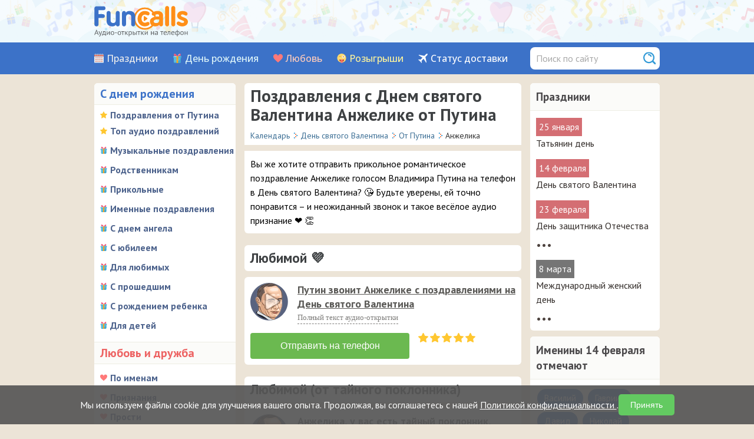

--- FILE ---
content_type: text/html; charset=UTF-8
request_url: https://www.funcalls.ru/pozdravleniya-s-dnem-svyatogo-valentina/ot-putina/anzhelika/
body_size: 8018
content:
<!DOCTYPE HTML>
<html prefix="og: http://ogp.me/ns#" xmlns="http://www.w3.org/1999/xhtml">
<head>
<meta http-equiv="Content-Type" content="text/html; charset=utf-8" />
<meta name="viewport" content="width=device-width, initial-scale=1.0"/>
<title>Поздравления с Днем святого Валентина Анжелике на телефон</title>
<meta name="description" content="Только 14 февраля у вас есть отличная возможность прикольно поздравить любимую девушку Анжелику голосом Владимира Путина с днем святого Валентина по телефону." />
<meta property="og:title" content="Поздравления с Днем святого Валентина Анжелике на телефон" />
<meta property="og:description" content="Только 14 февраля у вас есть отличная возможность прикольно поздравить любимую девушку Анжелику голосом Владимира Путина с днем святого Валентина по телефону." />
<meta property="og:type" content="article" />
<meta property="og:url" content="https://www.funcalls.ru/pozdravleniya-s-dnem-svyatogo-valentina/ot-putina/anzhelika/" />
<meta property="og:image" content="https://www.funcalls.ru/images/ogimage.jpg" />
<meta property="og:locale" content="ru_RU" />
<link rel="stylesheet" href="/css/style.css" type="text/css" />
<link rel="stylesheet" type="text/css" href="/css/mediaelementplayer_vc.css" media="all" />
<link rel="stylesheet" type="text/css" href="/css/jquery.smallipop.css" media="all" />
<link href="/css/datepicker.min.css" rel="stylesheet" type="text/css">
<link rel="stylesheet" href="/css/media-queries.css" type="text/css" />
<link rel="apple-touch-icon" sizes="180x180" href="/apple-touch-icon.png">
<link rel="icon" type="image/png" sizes="32x32" href="/favicon-32x32.png">
<link rel="icon" type="image/png" sizes="16x16" href="/favicon-16x16.png">
<link rel="manifest" href="/manifest.json">
<link rel="mask-icon" href="/safari-pinned-tab.svg" color="#ec6129">
<meta name="theme-color" content="#ffffff">
<link rel="preconnect" href="https://fonts.googleapis.com">
<link rel="preconnect" href="https://fonts.gstatic.com" crossorigin>
<link href="https://fonts.googleapis.com/css2?family=Open+Sans:wght@500;600&family=PT+Sans:wght@400;700&display=swap" rel="stylesheet">
</head>
<body>
<!--top start -->
<header class="header">
<div class="header__info">
<a href="/" class="header-logo__link" title="Сайт аудио поздравлений Funcalls.ru"><span class="header-logo__img"></span></a>
<div class="holimgdiv">
</div>
<span class="header__burger js-open-nav">
<span class="header__burger-line"></span>
</span>
</div>
<div class="nav_container">
<nav class="header__nav nav js-mobile-nav">
  <div class="header__menu menu">
       <div class="menu__item"><a class="menu__link_holidays" href="/kalendar-prazdnikov/">Праздники</a></div>
         <div class="menu__item"><a class="menu__link_birthday" href="/audio-pozdravleniya/">День рождения</a></div>
         <div class="menu__item"><a class="menu__link_love" href="/priznaniya-v-lyubvi/">Любовь</a></div>
         <div class="menu__item"><a class="menu__link_rozygrish" href="/rozygryshi/">Розыгрыши</a></div>
         <div class="menu__item"><a class="menu__link_action" href="/status/">Статус доставки</a></div>
  
</div>
<form name="quickfind" action="/find.php" method="get">
    <div class="find-input">
    <input type="hidden" name="searchid" value="2314548">
    <input type="hidden" name="web" value="0">
  <input type="text" class="find" name="text" value="" placeholder="Поиск по сайту">
    </div>
  </form>
</nav>
</div>
</header>
<!--top end -->
<!--botMain start -->
<div id="botMain">
<!--bot start -->
<div id="bot">
<!--lefttest panel start -->
<div class="leftcol-wrap">
  <div class="mobile-left-menu">Разделы аудио-открыток</div>
<div class="leftcol">
<span class="dr">С днем рождения</span>
<ul>
<li class="audiotop">
       <a href="/pozdravleniya-s-dnem-rozhdeniya-ot-putina/">Поздравления от Путина</a>
</li>
    <li class="audiotop">
      <a href="/audio-pozdravleniya/">Топ аудио поздравлений</a></li>
        <li class="drr">
      <a href="/muzykalnye-pozdravleniya/">Музыкальные поздравления</a></li>
        <li class="drr">
      <a href="/rodstvennikam/">Родственникам</a></li>
        <li class="drr">
      <a href="/prikolnye-pozdravleniya/">Прикольные</a></li>
        <li class="drr">
      <a href="/pozdravleniya-po-imenam/">Именные поздравления</a></li>
        <li class="drr">
      <a href="/pozdravleniya-s-dnem-angela/">С днем ангела</a></li>
        <li class="drr">
      <a href="/pozdravleniya-s-yubileem/">С юбилеем</a></li>
        <li class="drr">
      <a href="/pozdravleniya-dlya-lyubimyh/">Для любимых</a></li>
        <li class="drr">
      <a href="/pozdravleniya-s-proshedshim-dnem-rozhdeniya/">С прошедшим</a></li>
        <li class="drr">
      <a href="/pozdravleniya-s-rozhdeniem-rebenka/">С рождением ребенка</a></li>
        <li class="drr">
      <a href="/pozdravleniya-dlya-detej/">Для детей</a></li>
    </ul>
<span class="lov">Любовь и дружба</span>
<ul>
      <li class="lovr">
      <a href="/imennye-priznaniya/">По именам</a></li>
        <li class="lovr">
      <a href="/priznaniya-v-lyubvi/">Признания</a></li>
        <li class="lovr">
      <a href="/prosti-izvini/">Прости</a></li>
        <li class="lovr">
      <a href="/pozdravleniya-s-dnem-svadby/">Свадьба</a></li>
        <li class="lovr">
      <a href="/skuchayu/">Скучаю</a></li>
        <li class="lovr">
      <a href="/prikolnye-priznaniya/">Прикольные</a></li>
        <li class="lovr">
      <a href="/muzykalnye-priznaniya-v-lyubvi/">Музыкальные</a></li>
        <li class="lovr">
      <a href="/druzhba/">Дружба</a></li>
        <li class="lovr">
      <a href="/ty-mne-nravishsya/">Ты мне нравишься</a></li>
        <li class="lovr">
      <a href="/komplimenty/">Комплименты</a></li>
    </ul>
<span class="roz">Розыгрыши и приколы</span>
<ul>
      <li class="rozr">
      <a href="/rozygryshi/">Розыгрыши</a></li>
        <li class="rozr">
      <a href="/zvonok-iz-policii/">Полиция на проводе</a></li>
        <li class="rozr">
      <a href="/zvonok-ot-znamenitosti/">Звонок от Путина</a></li>
        <li class="rozr">
      <a href="/nasha-russia/">Наша Russia</a></li>
        <li class="rozr">
      <a href="/rozygryshi-ot-operatora/">От оператора</a></li>
    </ul>
<span class="evr">На каждый день</span>
<ul>
      <li class="evrr">
      <a href="/pozhelaniya-s-dobrym-utrom/">С добрым утром</a></li>
        <li class="evrr">
      <a href="/pozhelaniya-spokojnoj-nochi/">Спокойной ночи</a></li>
        <li class="evrr">
      <a href="/vyzdoravlivaj/">Выздоравливай</a></li>
        <li class="evrr">
      <a href="/blagodarnosti/">Благодарности</a></li>
    </ul>


</div>
<br class="spacer" />
</div><!--lefttest panel end -->

<!-- Начало правый блок -->
<div class="rightcol-wrap">

<div class="rightcol">

<span class="razdel">Праздники</span>
  <div class="smallopistext">
    <div class="date-tag">25 января</div>
<div class="hol">
    <a href="/pozdravleniya-s-tatyaninym-dnem/" class="holiday-tag">Татьянин день</a>
  </div>
  <div class="date-tag">14 февраля</div>
<div class="hol">
    <a href="/pozdravleniya-s-dnem-svyatogo-valentina/" class="holiday-tag">День святого Валентина</a>
  </div>
  <div class="date-tag">23 февраля</div>
<div class="hol">
    <a href="/pozdravleniya-s-23-fevralya/" class="holiday-tag">День защитника Отечества</a>
  </div>
<div class="mediumopistext">&bull;&bull;&bull;</div>
    <div class="maindate-tag">8 марта</div>
<div class="hol">
    <a href="/pozdravleniya-s-8-marta/" class="holiday-tag">Международный женский день</a>
  </div>
<div class="mediumopistext">&bull;&bull;&bull;</div>

</div>
</div>

<div class="rightcol">
  <span class="razdel">Именины 14 февраля отмечают</span>
<div class="smallopistext">

  <a href="/pozdravleniya-s-dnem-angela/vasilij/" class="man-tag">Василий</a>

  <a href="/pozdravleniya-s-dnem-angela/gavriil/" class="man-tag">Гавриил</a>

  <a href="/pozdravleniya-s-dnem-angela/david/" class="man-tag">Давид</a>

  <a href="/pozdravleniya-s-dnem-angela/nikolaj/" class="man-tag">Николай</a>

  <a href="/pozdravleniya-s-dnem-angela/petr/" class="man-tag">Петр</a>

  <a href="/pozdravleniya-s-dnem-angela/semen/" class="man-tag">Семен</a>

  <a href="/pozdravleniya-s-dnem-angela/timofej/" class="man-tag">Тимофей</a>
</div>


</div>


</div><!-- Конец правый блок -->

<!--right panel start -->
<div class="content-wrap">
 <div class="content">
<div class="zagolovok">
<h1>Поздравления с Днем святого Валентина Анжелике от Путина</h1>
</div>

<!------------------  Начало Хлебные крошки  ------------------------------------------------------>
<div class="breadcrumbs-block" itemscope="" itemtype="http://schema.org/BreadcrumbList">
      <div itemscope="" itemprop="itemListElement" itemtype="http://schema.org/ListItem">
    <a href="/kalendar-prazdnikov/" itemprop="item">
    <span itemprop="name">Календарь</span>
    <meta itemprop="position" content="1">
    </a>
    </div>
    <span class="pip"></span>
    <div itemscope="" itemprop="itemListElement" itemtype="http://schema.org/ListItem">
    <a href="/pozdravleniya-s-dnem-svyatogo-valentina/" itemprop="item">
    <span itemprop="name">День святого Валентина</span>
    <meta itemprop="position" content="2">
    </a>
    </div>
    <span class="pip"></span>
    <div itemscope="" itemprop="itemListElement" itemtype="http://schema.org/ListItem">
    <a href="/pozdravleniya-s-dnem-svyatogo-valentina/ot-putina/" itemprop="item">
    <span itemprop="name">От Путина</span>
    <meta itemprop="position" content="3">
    </a>
    </div>
    <span class="pip"></span>
          <div>
      <span>Анжелика</span>
      </div>
      </div>
<!------------------  Конец Хлебные крошки  ------------------------------------------------------->
<input type="checkbox" id="raz" class="rm"/><label for="raz" class="rm" title="Показать все текст">&#8675;</label>
<div class="holidays-description">
<p>Вы же хотите отправить прикольное романтическое поздравление Анжелике голосом Владимира Путина на телефон в День святого Валентина? &#128536; Будьте уверены, ей точно понравится – и неожиданный звонок и такое весёлое аудио признание &#10084; &#128079;</p>
</div>


<!------------------ Начало аудио-открытки для раздела  ---------------------->

  <!------------------ Начало Фильтр Популярные / Новые ---------------------->
<!--  <div class="filter-block">
        <div>Популярные</div>
    <div><a href="?sort=new">Новые</a></div>
      </div>-->
  <!------------------ Конец Фильтр Популярные / Новые ---------------------->


  <!------------------ Начало голосовые открытки ---------------------->
        <div class="zagolovokph2">
    <span>Любимой &#128156;</span>
    </div>
        <div class="audioblock" id="myplace-1072">
          <div class="vcbblock">
        <div class="playbutton">
        <audio width="68" height="68" src="https://www.greets.ru/audiosms/mycards/holcards/1072/1072.mp3" class="mejs-player small-player2" preload="none" type="audio/mp3" onclick="yaCounter21984040.reachGoal('LISTEN_MYAUDIO_CARD'); return true;">
        </audio>
        </div>
        <div class="audio-title-tags">
                <div class="cardtitle"><a href="https://www.funcalls.ru/cdl/ph/1072/?p=2224">Путин звонит Анжелике с поздравлениями на День святого Валентина</a></div>
              <div class='fulltext'><div id='ftc-1'>Полный текст аудио-открытки</div><div class='audopis' id='ft-1' style='display:none'><p>Здравствуйте, Анжелика! Это Владимир Путин. Звоню вам по просьбе вашего молодого человека, который хотел поздравить вас с Днём святого Валентина, но не смог дозвониться. Я навёл справки и оказалось, что вы потрясающая девушка — очаровательная, ласковая, заботливая, искренняя и оптимистичная! Как сказал один мудрец: «Счастье — это найти того, кто искал тебя». Судя по весёлому голосу вашего любимого, он нашёл своё счастье! Надеюсь, и вы тоже. Желаю вам хранить свою любовь, идти по жизни вместе и воплощать в реальность мечты и желания. С праздником!</p></div></div>      
        </div>
      </div>
      <div class="payblock" id="mypayblock-1072"></div>
      <div class="modal" id="pricewindow"></div>
      <div class="btn">
        <div class="myaudiobutton" tabindex="8" id="myaudio-1072-holcards-2224">
        </div>
      </div>
            <div class="raiting-block" title="Меня еще никто не отправлял..." id="myrate-1072">
        <div class='star'></div><div class='star'></div><div class='star'></div><div class='star'></div><div class='star'></div>                <div class="rating2"></div>
              </div>
          </div>
        <div class="zagolovokph2">
    <span>Любимой (от тайного поклонника)</span>
    </div>
        <div class="audioblock" id="myplace-2007">
          <div class="vcbblock">
        <div class="playbutton">
        <audio width="68" height="68" src="https://www.greets.ru/audiosms/mycards/holcards/2007/2007.mp3" class="mejs-player small-player2" preload="none" type="audio/mp3" onclick="yaCounter21984040.reachGoal('LISTEN_MYAUDIO_CARD'); return true;">
        </audio>
        </div>
        <div class="audio-title-tags">
                <div class="cardtitle"><a href="https://www.funcalls.ru/cdl/ph/2007/?p=2224">Анжелика, у вас есть тайный поклонник, который хотел поздравить вас с Днём святого Валентина! – прикольный звонок от Путина для девушки на 14 февраля</a></div>
              <div class='fulltext'><div id='ftc-2'>Полный текст аудио-открытки</div><div class='audopis' id='ft-2' style='display:none'><p>Здравствуйте, Анжелика! Это Владимир Путин. Звоню вам по просьбе вашего тайного поклонника, который хотел поздравить вас с Днём святого Валентина и сделать это анонимно. Я навёл справки и оказалось, что вы потрясающая девушка — очаровательная, ласковая, заботливая, искренняя и оптимистичная! Как сказал один мудрец: «Счастье — это найти того, кто искал тебя». Судя по уверенному голосу вашего почитателя, он нашёл своё счастье! Теперь дело за вами. С праздником!</p></div></div>      
        </div>
      </div>
      <div class="payblock" id="mypayblock-2007"></div>
      <div class="modal" id="pricewindow"></div>
      <div class="btn">
        <div class="myaudiobutton" tabindex="8" id="myaudio-2007-holcards-2224">
        </div>
      </div>
            <div class="raiting-block" title="Меня еще никто не отправлял..." id="myrate-2007">
        <div class='star'></div><div class='star'></div><div class='star'></div><div class='star'></div><div class='star'></div>                <div class="rating2"></div>
              </div>
          </div>
    <!------------------ Конец голосовые открытки ---------------------->

    <!------------------ Начало Пагинация ---------------------->
  
  <!------------------ Конец Пагинация ---------------------->

    <div class="zagolovok">
<h2>Искали прикольное поздравление с 14 февраля для любимой Анжелики? Да вот же! &#128139; &#127799;</h2>
</div>
       <div class="audioblock">
  <!-- begin: grattis widget -->
<div class="gw_63c7bb604bdd6126e74ae40d"></div>
<script type="text/javascript">
  (function(w, d, n, s, t) {
    w[n] = w[n] || [];
    w[n].push("63c7bb604bdd6126e74ae40d");
    t = d.getElementsByTagName("script")[0];
    s = d.createElement("script");
    s.type = "text/javascript";
    s.src = "//cdn-widget.grattis.ru/widget.min.js?r4";
    s.async = true;
    t.parentNode.insertBefore(s, t);
  })(this, this.document, "grattisWidgets");
</script>
<ExtGrattisTurboWidget data-blockid="63c7bb604bdd6126e74ae40d"/>
<!-- end: grattis widget -->  </div>
  
    <div class="audioblock">
      <div class="vcbblock">
       <img src="/images/dops/14feb-po-imenam-anzhelika.png" class="articleblock" alt="Путин поздравляет по имени с днем всех влюбленных по телефону">
      </div>
      <div class="doptext-block">
      <p><i>FunCalls – ваш мобильный сервис по доставке прикольных и романтических аудио и музыкальных поздравлений с Днём святого Валентина голосом Владимира Путина, песен и стихов.</i></p>
<p class="dp-info">
По нашей актуальной статистике (а это более 2.6 миллионов доставленных аудио-открыток), поздравления по имени <span>одни из самых популярных</span> голосовых поздравлений на 14 февраля. Будь то неожиданное поздравление от Путина любимой девушке, или красивая романтическая песня от тайного поклонника – любое из них мы бережно доставим на телефон в нужный вам момент, чтобы порадовать ваших любимых и подарить им хорошее романтическое настроение сегодня! &#127799; &#127827;
</p>
<p>Мы еженедельно пополняем нашу базу мобильных поздравлений и расширяем список имён. Их уже более 150!</p>
<h2>Что нужно сделать, чтобы ваша Анжелика получила аудио поздравление на телефон? &#128242;
</h2>
<p>Чтобы сделать заказ на отправку именной аудио-открытки, нужно всего 4 шага:</p>
<ul>
<li>Сперва выбираете самое классное поздравление для нужного имени (Анжелика) и нажимаете кнопку «Отправить».</li>
<li>Добавляете в форме заказа телефон адресата и указываете время доставки (по желанию).</li>
<li>Также по желанию можете указать голосовую подпись (должен же знать адресат, кто ему отправил это поздравление!).</li>
<li>Оставляете свой телефон (для чека) и оплачиваете любым удобным способом (банковской картой, SberPay, с баланса мобильного телефона или электронными деньгами) &#128179;.</li>
<li>Потом проверяете статус доставки (а был ли звонок?) на специальной <a href="https://www.funcalls.ru/status/">странице</a>.</li>
</ul>
<hr class="hr-line">
<div class="doplinkblock">
<img src="/images/dops/ilinks/priznaniya-imena.gif" class="aimgblock">
</div>
<div class="dip-link">
<a href="https://www.funcalls.ru/imennye-priznaniya/anzhelika/">А еще у нас много шуточных признаний в любви Анжелике от Путина и не только</a>

</div>      </div>
    </div>
  

  <!------------------ Конец аудио-открытки для раздела  ---------------------->

  


<!------------------ Начало Блока с рекомендуемыми ссылками ---------------------->

    
<!------------------ Конец Блока с рекомендуемыми ссылками ---------------------->

<!------------------ Выводим в подразделах праздников все разделы 3-го уровня ---------------------->


<!------------------ Выводим в подразделах праздников все разделы 3-го уровня ---------------------->



<!------------------ Начало Популярные смс ---------------------->



<!------------------ Конец Популярные смс ---------------------->

 </div>
</div>
<!--right panel end -->

</div>
<!--bot end -->
<br class="spacer" />
</div>
<!--botMain end -->
<!--footer start -->
<div id="cookie-consent-banner">
    <div class="cookie-banner-container">
        <div class="cookie-banner-text">
            Мы используем файлы cookie для улучшения вашего опыта. Продолжая, вы соглашаетесь с нашей
            <a href="https://www.funcalls.ru/oferta/" target="_blank" rel="noopener noreferrer" class="cookie-banner-link">
                Политикой конфиденциальности
            </a>.
        </div>
        <div class="cookie-banner-buttons">
            <button id="cookie-consent-accept" class="cookie-accept-btn">Принять</button>
        </div>
    </div>
</div>

<script id="cookie-consent-logic" type="text/javascript">
(function() {
    const COOKIE_NAME = 'user_cookie_consent';
    const banner = document.getElementById('cookie-consent-banner');
    const acceptBtn = document.getElementById('cookie-consent-accept');

    function getCookie(name) {
        const nameEQ = name + "=";
        const ca = document.cookie.split(';');
        for(let i = 0; i < ca.length; i++) {
            let c = ca[i].trim();
            if (c.indexOf(nameEQ) === 0) return c.substring(nameEQ.length, c.length);
        }
        return null;
    }

    function setCookie(name, value, days) {
        let expires = "";
        if (days) {
            const date = new Date();
            date.setTime(date.getTime() + (days * 24 * 60 * 60 * 1000));
            expires = "; expires=" + date.toUTCString();
        }
        document.cookie = name + "=" + (value || "") + expires + "; path=/; SameSite=Lax";
    }

    function loadScripts() {
        const scriptsContainer = document.createElement('div');
        const scriptsString = "";
        scriptsContainer.innerHTML = scriptsString;
        Array.from(scriptsContainer.querySelectorAll('script')).forEach(oldScript => {
            const newScript = document.createElement('script');
            Array.from(oldScript.attributes).forEach(attr => newScript.setAttribute(attr.name, attr.value));
            newScript.appendChild(document.createTextNode(oldScript.innerHTML));
            document.body.appendChild(newScript);
        });
    }

    const consent = getCookie(COOKIE_NAME);

    if (consent === 'accepted') {
        loadScripts();
    } else {
        banner.classList.add('show');
    }

    acceptBtn.addEventListener('click', function() {
        setCookie(COOKIE_NAME, 'accepted', 365);
        banner.classList.remove('show');
        loadScripts();
    });

})();
</script>
<div class="footer-wrap">
  <div class="footer">
    <div class="copyright">
      <div>
     &#10004; <a href="/faq/">Как сделать заказ?</a>&nbsp;&nbsp;
      </div>
            <div>
     &#10004; <a href="/faq/#kakie-sposoby-oplaty">Какие способы оплаты?</a>&nbsp;&nbsp;
      </div>
    <div>
     &#10004; <a href="/faq/#v-kakie-strany-mozhno-otpravlyat-audio-otkrytki">В какую страну можно отправить?</a>&nbsp;&nbsp;
      </div>
    <div>
     &#10004; <a href="/status/">Был ли звонок адресату?</a>&nbsp;&nbsp;
      </div>
  <div>
    &#10004; <a href="/oferta/" rel="nofollow">Политика конфиденциальности</a>&nbsp;&nbsp;
     </div>
     <div>
    &#10004; <a href="/terms/" rel="nofollow">Пользовательское соглашение</a>&nbsp;&nbsp;
     </div>
   <div>
     &#10004; <a href="/sitemap/">Карта сайта</a>&nbsp;&nbsp;
      </div>

        <div>
     &#10004; <a href="/contacts/">Контакты</a>&nbsp;&nbsp;
      </div>

      
   </div>
      <div class="copyright">© 2008–2026 FunCalls.ru <br>
              На странице размещены авторские материалы. Мы будем рады, если при их копировании вы будете проставлять ссылку! &#128521;
        
        <img src="/images/16.svg" height="24" style="vertical-align: bottom">

     <a href="https://everonvax.ru/" target="_blank" rel="noopener">Everonvax — центр вакцинации и педиатрии в Москве</a>
</div>
  </div>
   <!--noindex-->

<!-- Yandex.Metrika counter -->
<script type="text/javascript" >
   (function(m,e,t,r,i,k,a){m[i]=m[i]||function(){(m[i].a=m[i].a||[]).push(arguments)};
   m[i].l=1*new Date();k=e.createElement(t),a=e.getElementsByTagName(t)[0],k.async=1,k.src=r,a.parentNode.insertBefore(k,a)})
   (window, document, "script", "https://mc.yandex.ru/metrika/tag.js", "ym");

   ym(21984040, "init", {
        clickmap:true,
        trackLinks:true,
        accurateTrackBounce:true,
        webvisor:true
   });
</script>
<noscript><div><img src="https://mc.yandex.ru/watch/21984040" style="position:absolute; left:-9999px;" alt="" /></div></noscript>
<!-- /Yandex.Metrika counter -->

<!-- Для статистики в Яндекс Директе -->
<script type="text/javascript">
function setCookie(name, value, days){
    var date = new Date();
    date.setTime(date.getTime() + (days*24*60*60*1000));
    var expires = "; expires=" + date.toGMTString();
    document.cookie = name + "=" + value + expires + ";path=/";
}
function getParam(p){
    var match = RegExp('[?&]' + p + '=([^&]*)').exec(window.location.search);
    return match && decodeURIComponent(match[1].replace(/\+/g, ' '));
}
var yclid = getParam('yclid');
if(yclid){
    setCookie('yclid', yclid, 90);
}
</script>

<!--/noindex-->
</div><!--footer end -->
<script src="https://ajax.googleapis.com/ajax/libs/jquery/1.7.2/jquery.min.js"></script>
<script type=text/javascript src="/js/mediaelement-and-player.js"></script>
<script type=text/javascript src="/js/mobilemenu.js"></script>
<script src="/js/datepicker.min.js"></script>
<script src="/js/jquery.mask.min.js"></script>
<script src="/js/modernizr.js"></script>
<script src="/js/jquery.smallipop.min.js"></script>
<script src="/js/jquery.the-modal.js"></script>
<script src="/js/custom.js"></script>
</body>
</html>

--- FILE ---
content_type: text/css
request_url: https://www.funcalls.ru/css/style.css
body_size: 21951
content:
/* CSS Document */


body{
  padding:0;
  margin:0;
  background:#ece4d7;
    color: #000;
    font: 1em/1.5em 'PT Sans', Verdana, Arial, Helvetica, sans-serif;

}
div, h1, h2, h3, h4, form, label, input, textarea, img, span{
  margin:0; padding:0;
}

ul{
  margin:0;
  padding:0;
  list-style-type:none;
  font-size:0;
}
.spacer{
  clear:both;
  font-size:0;
  line-height:0;
}
.hr-line {
margin: 20px 0;
    padding: 0;
    height: 6px;
    border: none;
    background: linear-gradient(45deg, #ece4d7, #fdfcfb);
    border-radius: 6px;
}
blockquote {
    background: none repeat scroll 0 0 #fafafa;
    border: 2px dashed #bababa;
    color: #737373;
    /* font-family: Georgia,serif; */
    font-size: 17px;
    /* font-style: italic; */
    line-height: 1.45;
    padding: 10px 15px;
    /* position: relative; */
    /* text-align: center; */
    /* width: 93%; */
    margin: 10px 0px;
    /* padding: 0; */
}
input {
  outline: 0;
  border: 0;
    border-bottom: 2px solid #c2cbd2;
  box-sizing: border-box;
  color: #000;
  height: 45px;
  width: auto;
  font: 16px/24px  'PT Sans', Verdana;
}
input:focus {
    background-color: #fff;
    border-color: #AAB6C0;
    outline: none;
}
input::-webkit-input-placeholder {
  -webkit-transition: all 0.2s ease-in-out;
  transition: all 0.2s ease-in-out;
  color: #D3D3D3;
  font: 17px/24px  'PT Sans', Verdana, "Trebuchet MS";
}
input::-moz-placeholder {
  -webkit-transition: all 0.2s ease-in-out;
  transition: all 0.2s ease-in-out;
  color: #D3D3D3;
  font: 17px/24px  'PT Sans', Verdana, "Trebuchet MS";
}
input:-ms-input-placeholder {
  -webkit-transition: all 0.2s ease-in-out;
  transition: all 0.2s ease-in-out;
  color: #D3D3D3;
  font: 17px/24px  'PT Sans', Verdana, "Trebuchet MS";
}
input::placeholder {
  -webkit-transition: all 0.2s ease-in-out;
  transition: all 0.2s ease-in-out;
  color: #A9A9A9;
  font: 16px/24px  'PT Sans', Verdana, "Trebuchet MS";
}
.find {
  outline: 0;
  background: #fff url(/images/find.svg) no-repeat right;
  background-size: 28px 28px;
  padding: 10px;
  height: 38px;
  width: 220px;
  border-bottom: 0px;
  border-radius: 8px;
}
.datecalendar, .mydatecalendar, .smsdatecalendar, .audsmsdatecalendar {
  outline: 0;
  background: #fff url(/images/calendar.svg) no-repeat 95% 50%;
  background-size: 24px 24px;
  padding: 10px;
  width: 160px;
  height: 46px;
  cursor: pointer;
}
.datetime, .smsdatetime, .mydatetime, .audsmsdatetime, .gdatetime {
  outline: 0;
  padding: 10px;
  width: 46px;
  height: 46px;
  -moz-appearance: textfield;
}
input::-webkit-outer-spin-button {
    -webkit-appearance: none;
    margin: 0;
}
input::-webkit-inner-spin-button {
    -webkit-appearance: none;
    margin: 0;
}
.mystatus, .myname {
  display: block;
  padding: 25px 10px 25px 10px;
  width: 300px;
  margin-bottom: 10px;
  outline: none;
  -webkit-transition: all 0.2s ease-in-out;
  transition: all 0.2s ease-in-out;
  background-color: white;
  font-weight: bold;
  color: #636462;
}

/* ------------------------------------------- ������ ������������ ---------------------------------------- */
.tp-label {
  display: block;
  padding: 1em 2em;
  margin: 10px 0px;
  cursor: pointer;
  color: #292929;
  border-radius: 0.25em;
  background: #efefef;
  font: 16px/22px  'PT Sans', Verdana, "Trebuchet MS";
  box-shadow: inset 0 -3px 0 rgba(0, 0, 0, 0.22);
  -webkit-transition: 0.3s;
  transition: 0.3s;
  -webkit-user-select: none;
     -moz-user-select: none;
      -ms-user-select: none;
          user-select: none;
}
.tp-label:hover {
  background: #d6d6d6;
  color: #101010;
  box-shadow: inset 0 -3px 0 rgba(0, 0, 0, 0.32);
}
.tp-label:active {
  -webkit-transform: translateY(2px);
          transform: translateY(2px);
  box-shadow: inset 0px -1px 0 rgba(0, 0, 0, 0.22);
}
#aud-button:checked + .tp-label {
  background: #6dc97a;
  color: #fff;
}
#aud-button:checked + .tp-label:hover {
  background: #54b265;
  color: #fff;
}
#sms-button:checked + .tp-label {
  background: #6dc97a;
  color: #fff;
}
#sms-button:checked + .tp-label:hover {
  background: #54b265;
  color: #fff;
}
#other-button:checked + .tp-label {
  background: #6dc97a;
  color: #fff;
}
#other-button:checked + .tp-label:hover {
  background: #54b265;
  color: #fff;
}

/* ------------------------------------------- ����� ������������ ---------------------------------------- */

/* ------------------------------------------- ������ ��� ����� ������ ---------------------------------------- */
.button-label {
  display: inline-block;
  padding: 1em 2em;
  margin: 0.5em 0em 0em 0.5em;
  cursor: pointer;
  color: #292929;
  border-radius: 0.25em;
  background: #f7f4f4;
  font: 16px/22px  'PT Sans', Verdana, "Trebuchet MS";
  /*box-shadow: inset 0 -3px 0 rgba(0, 0, 0, 0.22); */
  -webkit-transition: 0.3s;
  transition: 0.3s;
  -webkit-user-select: none;
     -moz-user-select: none;
      -ms-user-select: none;
          user-select: none;
}
.button-label:hover {
background: #efeaea;
    color: #101010;
    box-shadow: inset 0 -3px 0 rgba(0, 0, 0, 0.32);
}
.button-label:active {
  -webkit-transform: translateY(2px);
          transform: translateY(2px);
  box-shadow: inset 0px -1px 0 rgba(0, 0, 0, 0.22);
}

#yes-button:checked + .button-label {
  background: #6dc97a;
  color: #fff;
  box-shadow: inset 0 -3px 0 rgba(0, 0, 0, 0.22);
}
#yes-button:checked + .button-label:hover {
  background: #54b265;
  color: #fff;
  box-shadow: inset 0 -3px 0 rgba(0, 0, 0, 0.32);
}

#no-button:checked + .button-label {
  background: #d46e73;
  color: #fff;
  box-shadow: inset 0 -3px 0 rgba(0, 0, 0, 0.22);
}
#no-button:checked + .button-label:hover {
  background: #CE5A60;
  color: #fff;
  box-shadow: inset 0 -3px 0 rgba(0, 0, 0, 0.32);
}
#yes-sts-button:checked + .button-label {
  background: #6dc97a;
  color: #fff;
  box-shadow: inset 0 -3px 0 rgba(0, 0, 0, 0.22);
}
#yes-sts-button:checked + .button-label:hover {
  background: #54b265;
  color: #fff;
  box-shadow: inset 0 -3px 0 rgba(0, 0, 0, 0.32);
}

#no-sts-button:checked + .button-label {
  background: #d46e73;
  color: #fff;
  box-shadow: inset 0 -3px 0 rgba(0, 0, 0, 0.22);
}
#no-sts-button:checked + .button-label:hover {
  background: #CE5A60;
  color: #fff;
  box-shadow: inset 0 -3px 0 rgba(0, 0, 0, 0.32);
}

#yes-g-sts-button:checked + .button-label {
  background: #6dc97a;
  color: #fff;
  box-shadow: inset 0 -3px 0 rgba(0, 0, 0, 0.22);
}
#yes-g-sts-button:checked + .button-label:hover {
  background: #54b265;
  color: #fff;
  box-shadow: inset 0 -3px 0 rgba(0, 0, 0, 0.32);
}

#no-g-sts-button:checked + .button-label {
  background: #d46e73;
  color: #fff;
  box-shadow: inset 0 -3px 0 rgba(0, 0, 0, 0.22);
}
#no-g-sts-button:checked + .button-label:hover {
  background: #CE5A60;
  color: #fff;
  box-shadow: inset 0 -3px 0 rgba(0, 0, 0, 0.32);
}

#yes-sms-button:checked + .button-label {
  background: #6dc97a;
  color: #fff;
  box-shadow: inset 0 -3px 0 rgba(0, 0, 0, 0.22);
}
#yes-sms-button:checked + .button-label:hover {
  background: #54b265;
  color: #fff;
  box-shadow: inset 0 -3px 0 rgba(0, 0, 0, 0.32);
}

#no-sms-button:checked + .button-label {
  background: #d46e73;
  color: #fff;
  box-shadow: inset 0 -3px 0 rgba(0, 0, 0, 0.22);
}
#no-sms-button:checked + .button-label:hover {
  background: #CE5A60;
  color: #fff;
  box-shadow: inset 0 -3px 0 rgba(0, 0, 0, 0.32);
}


#yes-my-button:checked + .button-label {
  background: #6dc97a;
  color: #fff;
  box-shadow: inset 0 -3px 0 rgba(0, 0, 0, 0.22);

}
#yes-my-button:checked + .button-label:hover {
  background: #54b265;
  color: #fff;
  box-shadow: inset 0 -3px 0 rgba(0, 0, 0, 0.32);
}

#no-my-button:checked + .button-label {
  background: #d46e73;
  color: #fff;
  box-shadow: inset 0 -3px 0 rgba(0, 0, 0, 0.22);
}
#no-my-button:checked + .button-label:hover {
  background: #CE5A60;
  color: #fff;
  box-shadow: inset 0 -3px 0 rgba(0, 0, 0, 0.32);
}

#yes-audsms-button:checked + .button-label {
  background: #6dc97a;
  color: #fff;
  box-shadow: inset 0 -3px 0 rgba(0, 0, 0, 0.22);
}
#yes-audsms-button:checked + .button-label:hover {
  background: #54b265;
  color: #fff;
  box-shadow: inset 0 -3px 0 rgba(0, 0, 0, 0.32);
}

#no-audsms-button:checked + .button-label {
  background: #d46e73;
  color: #fff;
  box-shadow: inset 0 -3px 0 rgba(0, 0, 0, 0.22);
}
#no-audsms-button:checked + .button-label:hover {
  background: #CE5A60;
  color: #fff;
  box-shadow: inset 0 -3px 0 rgba(0, 0, 0, 0.32);
}


#yes-g-button:checked + .button-label {
  background: #6dc97a;
  color: #fff;
  box-shadow: inset 0 -3px 0 rgba(0, 0, 0, 0.22);
}
#yes-g-button:checked + .button-label:hover {
  background: #54b265;
  color: #fff;
  box-shadow: inset 0 -3px 0 rgba(0, 0, 0, 0.32);
}

#no-g-button:checked + .button-label {
  background: #d46e73;
  color: #fff;
  box-shadow: inset 0 -3px 0 rgba(0, 0, 0, 0.22);
}
#no-g-button:checked + .button-label:hover {
  background: #CE5A60;
  color: #fff;
  box-shadow: inset 0 -3px 0 rgba(0, 0, 0, 0.32);
}


#card-button:checked + .button-label {
  background: #6dc97a;
  color: #fff;
  box-shadow: inset 0 -3px 0 rgba(0, 0, 0, 0.22);
}
#card-button:checked + .button-label:hover {
  background: #54b265;
  color: #fff;
  box-shadow: inset 0 -3px 0 rgba(0, 0, 0, 0.32);
}
#mppay-button:checked + .button-label {
  background: #d46e73;
  color: #fff;
  box-shadow: inset 0 -3px 0 rgba(0, 0, 0, 0.22);
}
#mppay-button:checked + .button-label:hover {
  background: #CE5A60;
  color: #fff;
  box-shadow: inset 0 -3px 0 rgba(0, 0, 0, 0.32);
}


#mppay-my-button:checked + .button-label {
  background: #DACECE;
  color: #fff;
  box-shadow: inset 0 -3px 0 rgba(0, 0, 0, 0.22);
}
#bcpay-my-button:checked + .button-label {
  background: #DACECE;
  color: #fff;
  box-shadow: inset 0 -3px 0 rgba(0, 0, 0, 0.22);
}
#bcpay-my-button:checked + .button-label:before {
  content: "";
    display: block;
    position: relative;
    bottom: -3px;
    left: 8px;
    width: 16px;
    height: 8px;
    border-right: 4px solid #baa3a3;
    border-top: 4px solid #baa3a3;
    transform: rotate(135deg);
}

#mppay-my-button:checked + .button-label:hover {
  background: #DACECE;
  color: #fff;
  box-shadow: inset 0 -3px 0 rgba(0, 0, 0, 0.32);
}
#mppay-my-button:checked + .button-label:before {
  content: "";
    display: block;
    position: relative;
    bottom: -3px;
    left: 8px;
    width: 16px;
    height: 8px;
    border-right: 4px solid #baa3a3;
    border-top: 4px solid #baa3a3;
    transform: rotate(135deg);
}

#sbpay-my-button:checked + .button-label {
  background: #4eb45e;
  color: #fff;
  box-shadow: inset 0 -3px 0 rgba(0, 0, 0, 0.22);
}
#sbpay-my-button:checked + .button-label:before {
  content: "";
    display: block;
    position: relative;
    bottom: -3px;
    left: 8px;
    width: 16px;
    height: 8px;
    border-right: 4px solid #2a944a;
    border-top: 4px solid #2a944a;
    transform: rotate(135deg);
}

#empay-my-button:checked + .button-label {
   background: #DACECE;
  color: #fff;
  box-shadow: inset 0 -3px 0 rgba(0, 0, 0, 0.22);
}
#empay-my-button:checked + .button-label:before {
  content: "";
    display: block;
    position: relative;
    bottom: -3px;
    left: 8px;
    width: 16px;
    height: 8px;
    border-right: 4px solid #baa3a3;
    border-top: 4px solid #baa3a3;
    transform: rotate(135deg);
}


#sbpay-my-button:checked + .button-label:hover {
  background: #4eb45e;
  color: #fff;
  box-shadow: inset 0 -3px 0 rgba(0, 0, 0, 0.32);
}
#empay-my-button:checked + .button-label:hover {
  background: #DACECE;
  color: #fff;
  box-shadow: inset 0 -3px 0 rgba(0, 0, 0, 0.32);
}
#bcpay-my-button:checked + .button-label:hover {
  background: #DACECE;
  color: #fff;
  box-shadow: inset 0 -3px 0 rgba(0, 0, 0, 0.32);
}

#mppay-sms-button:checked + .button-label {
  background: #DACECE;
  color: #fff;
  box-shadow: inset 0 -3px 0 rgba(0, 0, 0, 0.22);
}
#mppay-sms-button:checked + .button-label:before {
  content: "";
    display: block;
    position: relative;
    bottom: -3px;
    left: 8px;
    width: 16px;
    height: 8px;
    border-right: 4px solid #baa3a3;
    border-top: 4px solid #baa3a3;
    transform: rotate(135deg);
}
#bcpay-sms-button:checked + .button-label {
  background: #DACECE;
  color: #fff;
  box-shadow: inset 0 -3px 0 rgba(0, 0, 0, 0.22);
}
#bcpay-sms-button:checked + .button-label:before {
  content: "";
    display: block;
    position: relative;
    bottom: -3px;
    left: 8px;
    width: 16px;
    height: 8px;
    border-right: 4px solid #baa3a3;
    border-top: 4px solid #baa3a3;
    transform: rotate(135deg);
}
#mppay-sms-button:checked + .button-label:hover {
  background: #DACECE;
  color: #fff;
  box-shadow: inset 0 -3px 0 rgba(0, 0, 0, 0.32);
}
#sbpay-sms-button:checked + .button-label {
  background: #4eb45e;
  color: #fff;
  box-shadow: inset 0 -3px 0 rgba(0, 0, 0, 0.22);
}
#sbpay-sms-button:checked + .button-label:before {
  content: "";
    display: block;
    position: relative;
    bottom: -3px;
    left: 8px;
    width: 16px;
    height: 8px;
     border-right: 4px solid #2a944a;
    border-top: 4px solid #2a944a;
    transform: rotate(135deg);
}
#empay-sms-button:checked + .button-label {
   background: #DACECE;
  color: #fff;
  box-shadow: inset 0 -3px 0 rgba(0, 0, 0, 0.22);
}
#empay-sms-button:checked + .button-label:before {
  content: "";
    display: block;
    position: relative;
    bottom: -3px;
    left: 8px;
    width: 16px;
    height: 8px;
    border-right: 4px solid #baa3a3;
    border-top: 4px solid #baa3a3;
    transform: rotate(135deg);
}

#sbpay-sms-button:checked + .button-label:hover {
  background: #4eb45e;
  color: #fff;
  box-shadow: inset 0 -3px 0 rgba(0, 0, 0, 0.32);
}
#empay-sms-button:checked + .button-label:hover {
  background: #DACECE;
  color: #fff;
  box-shadow: inset 0 -3px 0 rgba(0, 0, 0, 0.32);
}
#bcpay-sms-button:checked + .button-label:hover {
  background: #DACECE;
  color: #fff;
  box-shadow: inset 0 -3px 0 rgba(0, 0, 0, 0.32);
}


#mppay-audsms-button:checked + .button-label {
  background: #DACECE;
  color: #fff;
  box-shadow: inset 0 -3px 0 rgba(0, 0, 0, 0.22);
}
#mppay-audsms-button:checked + .button-label:before {
  content: "";
    display: block;
    position: relative;
    bottom: -3px;
    left: 8px;
    width: 16px;
    height: 8px;
    border-right: 4px solid #baa3a3;
    border-top: 4px solid #baa3a3;
    transform: rotate(135deg);
}
#bcpay-audsms-button:checked + .button-label {
  background: #DACECE;
  color: #fff;
  box-shadow: inset 0 -3px 0 rgba(0, 0, 0, 0.22);
}
#bcpay-audsms-button:checked + .button-label:before {
  content: "";
    display: block;
    position: relative;
    bottom: -3px;
    left: 8px;
    width: 16px;
    height: 8px;
    border-right: 4px solid #baa3a3;
    border-top: 4px solid #baa3a3;
    transform: rotate(135deg);
}
#mppay-audsms-button:checked + .button-label:hover {
  background: #DACECE;
  color: #fff;
  box-shadow: inset 0 -3px 0 rgba(0, 0, 0, 0.32);
}
#mppay-audsms-button:checked + .button-label:before {
  content: "";
    display: block;
    position: relative;
    bottom: -3px;
    left: 8px;
    width: 16px;
    height: 8px;
    border-right: 4px solid #baa3a3;
    border-top: 4px solid #baa3a3;
    transform: rotate(135deg);
}
#sbpay-audsms-button:checked + .button-label {
  background: #4eb45e;
  color: #fff;
  box-shadow: inset 0 -3px 0 rgba(0, 0, 0, 0.22);
}
#sbpay-audsms-button:checked + .button-label:before {
  content: "";
    display: block;
    position: relative;
    bottom: -3px;
    left: 8px;
    width: 16px;
    height: 8px;
    border-right: 4px solid #2a944a;
    border-top: 4px solid #2a944a;
    transform: rotate(135deg);
}
#empay-audsms-button:checked + .button-label {
   background: #DACECE;
  color: #fff;
  box-shadow: inset 0 -3px 0 rgba(0, 0, 0, 0.22);
}
#empay-audsms-button:checked + .button-label:before {
  content: "";
    display: block;
    position: relative;
    bottom: -3px;
    left: 8px;
    width: 16px;
    height: 8px;
    border-right: 4px solid #baa3a3;
    border-top: 4px solid #baa3a3;
    transform: rotate(135deg);
}

#sbpay-audsms-button:checked + .button-label:hover {
  background: #4eb45e;
  color: #fff;
  box-shadow: inset 0 -3px 0 rgba(0, 0, 0, 0.32);
}
#empay-audsms-button:checked + .button-label:hover {
  background: #DACECE;
  color: #fff;
  box-shadow: inset 0 -3px 0 rgba(0, 0, 0, 0.32);
}
#bcpay-audsms-button:checked + .button-label:hover {
  background: #DACECE;
  color: #fff;
  box-shadow: inset 0 -3px 0 rgba(0, 0, 0, 0.32);
}


.btnpay2 {
  width: 320px;
  background-image: url(../images/pay/bc.svg) !important;
  background-position: center !important;
  background-repeat: no-repeat !important;
  height: 28px;
  overflow: hidden !important;
  -webkit-tap-highlight-color: transparent;
  padding: 15px 5px;
  background-size: contain !important;
}
.mppay {
  width: 320px;
  background-image: url(../images/pay/mp2.svg) !important;
  background-position: center !important;
  background-repeat: no-repeat !important;
  height: 28px;
  overflow: hidden !important;
  -webkit-tap-highlight-color: transparent;
  padding: 15px 5px;
  background-size: contain !important;
}
.sbpay {
  width: 320px;
  background-image: url(../images/pay/sb3.svg) !important;
  background-position: center !important;
  background-repeat: no-repeat !important;
  height: 28px;
  overflow: hidden !important;
  -webkit-tap-highlight-color: transparent;
  padding: 15px 5px;
  background-size: contain !important;
  background-color: #5dc36d;
}
.sbpay:hover {
  background-color: #45BA56;
}
.empay {
  width: 320px;
  background-image: url(../images/pay/em.svg) !important;
  background-position: center !important;
  background-repeat: no-repeat !important;
  height: 28px;
  overflow: hidden !important;
  -webkit-tap-highlight-color: transparent;
  padding: 15px 5px;
  background-size: contain !important;
}

.kremlin-opis {
    background: #f6fbfe url(../images/kremlin.png) no-repeat 20px 50%;
    margin: 0px 0 20px 0;
    padding: 0px 20px 0px 100px;
    border-radius: 6px;
    background-size: 64px;
    border: 1px dashed #a6bad8;
    color: #737373;
    font-size: 17px;
    line-height: 1.45;
}
.kremlin-opis span {
  background-color: #e7e2ec;
}

.kremlin-opis a, .bhd-p-opis a, .p-spring-opis a, .p-summer-opis a, .p-autumn-opis a, .p-winter-opis a {
    text-decoration: none;
    border-bottom: 1px dashed #3F4EA2;
    color: #3F4EA2;
    font-weight: bold;
}

.doptext-block-p {
background: #fff4f6 url(../images/link3.png) no-repeat 20px 50%;
    margin: 0px 0 20px 0;
    padding: 20px 20px 20px 100px;
    border-radius: 6px;
    background-size: 64px;
    color: #5a5956;
    font-size: 17px;
    line-height: 1.5;
    border-left: 4px solid #fc7187;
    border-top: 1px dashed #e5a7b1;
    border-bottom: 1px dashed #e5a7b1;
    border-right: 1px dashed #e5a7b1;
}
.doptext-block-p span {
  background-color: #e7e2ec;
}
.doptext-block-p ul{
     display: block;
    margin: 0;
    padding: 0;
}
.doptext-block-p ul li {
    position: relative;
    padding-left: 35px;
    padding-bottom: 14px;
    font-size: 17px;
}
.doptext-block-p ul li:before {
    position: absolute;
    content: '';
    left: 10px;
    top: 4px;
    background-image: url(../images/star3.svg);
    width: 16px;
    height: 16px;
}
.doptext-block-p a {
  color: #de625c;
    -webkit-transition: all .3s ease-in-out;
    transition: all .3s ease-in-out;
    font-weight: 600;
    text-decoration: underline;
}
.doptext-block-p a:hover {
 text-decoration: underline;
    color: #D53C34;
}



.bhd-p-opis {
    background: #f6fbfe url(../images/smile.svg) no-repeat 20px 50%;
    margin: 0px 0 20px 0;
    padding: 0px 20px 0px 100px;
    border-radius: 6px;
    background-size: 64px;
    border: 1px dashed #a6bad8;
    color: #737373;
    font-size: 17px;
    line-height: 1.45;
}
.bhd-p-opis span {
  background-color: #e7e2ec;
}

.p-spring-opis {
    background: #f7ffee url(../images/spring.png) no-repeat 20px 50%;
    margin: 0px 0 20px 0;
    padding: 0px 20px 0px 100px;
    border-radius: 6px;
    background-size: 64px;
    border: 1px dashed #cbc197;
    color: #737373;
    font-size: 17px;
    line-height: 1.45;
}
.p-spring-opis span {
  background-color: #e4efe0;
}

.p-summer-opis {
    background: #fffbd5 url(../images/summer.png) no-repeat 20px 50%;
    margin: 0px 0 20px 0;
    padding: 0px 20px 0px 100px;
    border-radius: 6px;
    background-size: 64px;
    border: 1px dashed #a9c3a0;
    color: #737373;
    font-size: 17px;
    line-height: 1.45;
}
.p-summer-opis span {
  background-color: #f1ecc1;
}

.p-autumn-opis {
    background: #fdf9db url(../images/autumn.png) no-repeat 20px 50%;
    margin: 0px 0 20px 0;
    padding: 0px 20px 0px 100px;
    border-radius: 6px;
    background-size: 64px;
    border: 1px dashed #a9c3a0;
    color: #737373;
    font-size: 17px;
    line-height: 1.45;
}
.p-autumn-opis span {
  background-color: #dbc48b4d;
}

.p-winter-opis {
    background: #f2fbff url(../images/winter.png) no-repeat 20px 50%;
    margin: 0px 0 20px 0;
    padding: 0px 20px 0px 100px;
    border-radius: 6px;
    background-size: 64px;
    border: 1px dashed #a9c3a0;
    color: #737373;
    font-size: 17px;
    line-height: 1.45;
}
.p-winter-opis span {
  background-color: #b0d0e14d;
}

.bhd-opis {
    background: #f6fbfe url(../images/smile.svg) no-repeat 20px 50%;
    margin: 0px 0 20px 0;
    padding: 0px 20px 0px 100px;
    border-radius: 6px;
    background-size: 64px;
    border: 1px dashed #a6bad8;
    color: #737373;
    font-size: 17px;
    line-height: 1.45;
}
.bhd-opis span {
  background-color: #e7e2ec;
}
.loved-opis {
    background: #f6fbfe url(../images/love2.svg) no-repeat 20px 50%;
    margin: 0px 0 20px 0;
    padding: 0px 20px 0px 100px;
    border-radius: 6px;
    background-size: 64px;
    border: 1px dashed #a6bad8;
    color: #737373;
    font-size: 17px;
    line-height: 1.45;
}
.loved-opis span {
  background-color: #e7e2ec;
}

.promises-one {
    background: #fbf8ff url(../images/promise-1.png) no-repeat 20px 50%;
    margin: 0px 0 20px 0;
    padding: 0px 20px 0px 100px;
    border-radius: 6px;
    background-size: 64px;
    border: 1px dashed #c195fc;
    color: #737373;
    font-size: 17px;
    line-height: 1.45;
}
.promises-one span {
  background-color: #e7e2ec;
}
.promises-two {
    background: #fbf8ff url(../images/promise-2.png) no-repeat 20px 50%;
    margin: 0px 0 20px 0;
    padding: 0px 20px 0px 100px;
    border-radius: 6px;
    background-size: 64px;
    border: 1px dashed #c195fc;
    color: #737373;
    font-size: 17px;
    line-height: 1.45;
}
.promises-two span {
  background-color: #e7e2ec;
}
.promises-three {
    background: #fbf8ff url(../images/promise-3.png) no-repeat 20px 50%;
    margin: 0px 0 20px 0;
    padding: 0px 20px 0px 100px;
    border-radius: 6px;
    background-size: 64px;
    border: 1px dashed #c195fc;
    color: #737373;
    font-size: 17px;
    line-height: 1.45;
}
.promises-three span {
  background-color: #e7e2ec;
}
.promises-three a, .promises-two a {
  color: #4a58d0;
  transition: all .3s ease-in-out;
  font-weight: 600;

}
.promises-three a:hover, .promises-two a:hover {
  color: #b351c2;
}
.promises-four {
    background: #fbf8ff url(../images/promise-4.png) no-repeat 20px 50%;
    margin: 0px 0 20px 0;
    padding: 0px 20px 0px 100px;
    border-radius: 6px;
    background-size: 64px;
    border: 1px dashed #c195fc;
    color: #737373;
    font-size: 17px;
    line-height: 1.45;
}
.promises-four span {
  background-color: #e7e2ec;
}
.promises-four a {
  color: #4a58d0;
  transition: all .3s ease-in-out;
  font-weight: 600;

}
.promises-four a:hover {
  color: #b351c2;
}
.promises-five {
    background: #fbf8ff url(../images/promise-5.png) no-repeat 20px 50%;
    margin: 0px 0 20px 0;
    padding: 0px 20px 0px 100px;
    border-radius: 6px;
    background-size: 64px;
    border: 1px dashed #c195fc;
    color: #737373;
    font-size: 17px;
    line-height: 1.45;
}
.promises-five span {
  background-color: #e7e2ec;
}
.promises-six {
    background: #fbf8ff url(../images/promise-6.png) no-repeat 20px 50%;
    margin: 0px 0 20px 0;
    padding: 0px 20px 0px 100px;
    border-radius: 6px;
    background-size: 64px;
    border: 1px dashed #c195fc;
    color: #737373;
    font-size: 17px;
    line-height: 1.45;
}
.promises-six span {
  background-color: #e7e2ec;
}

.card-img_int_right {
    position: relative;
    height: auto;
    width: auto;
    overflow: hidden;
    display: block;
    background: #fff;
    border-radius: 6px 6px 0px 0px;
}
.card-img_int_right img{
    -webkit-transition: all .3s ease-in-out;
    width: 100%;
}

.card-img__image {
    position: relative;
    height: auto;
    width: auto;
    overflow: hidden;
    display: block;
    background: #fff;
    border-radius: 6px 6px 0px 0px;
    padding-bottom: 6px;
}
.card-img__image img{
    -webkit-transition: all .3s ease-in-out;
    width: 100%;
}
.article-item__image:hover img{
    opacity: 0.85; /* ���������� ��������, �� ��� ���������� ������, ��� ��� ��� ��� ������ ��� */
    transition: opacity 300ms linear;  /* ������� ��������� ������������ � ���������� */
}


.hidden {
  display: none;
}
.dateofsending {
 padding-left: 11px;
}
.dateofsending:focus {
 outline: none;
}
.calendar, .status {
  display: inline-block;
  padding-left: 19px;
  margin-top: 10px;
}
.calendarblock, .statusblock, .smscalendarblock, .myaudiocalendarblock, .audiosmscalendarblock, .audiomppayblock, .gcalendarblock  {
  display: none;
}
.yared{
  color: black;
    display: inline-block;
}
.yared::first-letter {
  color: red;
}

.pname {
   margin: 15px 0px 20px 0px;
   display: block;
}
.pname2 {
  margin: 29px 0px 20px 0px;
   display: block;
}
.pname3 {
  margin: 10px 0px 10px 4px;
   display: block;
}

.names {
  display: none;
  margin-top: 10px;
  padding: 0px;
}
.question {
 background: #fff url(/images/help.svg) no-repeat right;
 background-size: 24px 24px;
 display: inline-block;
 width: 24px;
 height: 24px;
 vertical-align: -25%;
 padding-left: 3px;
 cursor: help;
}

/* ����� ��� ��������� tooltip */
/* Tipso Bubble Styles */
.tipso_bubble, .tipso_bubble > .tipso_arrow{
  -webkit-box-sizing: border-box;
  -moz-box-sizing:    border-box;
  box-sizing:         border-box;
}
.tipso_bubble {
    position: absolute;
  text-align: center;
  border-radius: 6px;
  z-index: 9999;
}
.tipso_style{
  cursor: help;
  border-bottom: 1px dotted;
}
.tipso_title {
  border-radius: 6px 6px 0 0;
}
.tipso_content {
  	word-wrap: break-word;
  padding: 0.5em;
}

/* Tipso Bubble size classes - Similar to Foundation's syntax*/
.tipso_bubble.tiny {
  font-size: 0.6rem;
}
.tipso_bubble.small {
  font-size: 0.8rem;
}
.tipso_bubble.default {
  font-size: 1rem;
}
.tipso_bubble.large {
  font-size: 1.2rem;
  width: 100%;
}

/* Tipso Bubble Div */
.tipso_bubble > .tipso_arrow{
  position: absolute;
  width: 0; height: 0;
  border: 8px solid;
  pointer-events: none;
}
.tipso_bubble.top > .tipso_arrow {
  border-top-color: #000;
  border-right-color: transparent;
  border-left-color: transparent;
  border-bottom-color: transparent;
  top: 100%;
  left: 50%;
  margin-left: -8px;
}
.tipso_bubble.bottom > .tipso_arrow {
  border-bottom-color: #000;
  border-right-color: transparent;
  border-left-color: transparent;
  border-top-color: transparent;
  bottom: 100%;
  left: 50%;
  margin-left: -8px;
}
.tipso_bubble.left > .tipso_arrow {
  border-left-color: #000;
  border-top-color: transparent;
  border-bottom-color: transparent;
  border-right-color: transparent;
  top: 50%;
  left: 100%;
  margin-top: -8px;
}
.tipso_bubble.right > .tipso_arrow {
  border-right-color: #000;
  border-top-color: transparent;
  border-bottom-color: transparent;
  border-left-color: transparent;
  top: 50%;
  right: 100%;
  margin-top: -8px;
}

.tipso_bubble .top_right_corner,
.tipso_bubble.top_right_corner {
  border-bottom-left-radius: 0;
}

.tipso_bubble .bottom_right_corner,
.tipso_bubble.bottom_right_corner  {
  border-top-left-radius: 0;
}

.tipso_bubble .top_left_corner,
.tipso_bubble.top_left_corner {
  border-bottom-right-radius: 0;
}

.tipso_bubble .bottom_left_corner,
.tipso_bubble.bottom_left_corner  {
  border-top-right-radius: 0;
}

/* input */
section.input-container {
  display: inline-block;
}

section.input-container label {
  position: relative;
  display: block;
}
.adresat_phone {
  display: block;
    background: #fff url(/images/phone2.svg) no-repeat 98%;
    background-size: 32px 32px;
  padding: 10px;
  width: 250px;
    height:52px;
  margin: 0;
  outline: none;
  -webkit-transition: all 0.2s ease-in-out;
  transition: all 0.2s ease-in-out;
  background-color: white;
  font-weight: bold;
  color: #636462;
}
.myphone {
  display: block;
    background: #fff url(/images/phone3.svg) no-repeat 98%;
    background-size: 32px 32px;
  padding: 10px;
  width: 250px;
    height:52px;
  margin: 0;
  outline: none;
  -webkit-transition: all 0.2s ease-in-out;
  transition: all 0.2s ease-in-out;
  background-color: white;
  font-weight: bold;
  color: #636462;
}
.username {
  display: block;
    background: #fff url(/images/username2.svg) no-repeat 97%;
    background-size: 28px 28px;
  padding: 10px;
  width: 250px;
    height:52px;
  margin: 0;
  outline: none;
  -webkit-transition: all 0.2s ease-in-out;
  transition: all 0.2s ease-in-out;
  background-color: white;
  font-weight: bold;
  color: #636462;
}
.myemail {
  display: block;
    background: #fff url(/images/email.svg) no-repeat 97%;
    background-size: 28px 28px;
  padding: 10px;
  width: 250px;
    height:52px;
  margin: 0;
  outline: none;
  -webkit-transition: all 0.2s ease-in-out;
  transition: all 0.2s ease-in-out;
  background-color: white;
  font-weight: bold;
  color: #636462;
}
.complaint {
   width: 100%;
    height: 150px;
    padding: 10px;
    box-sizing: border-box;
    border: 1px solid #ccc;
    border-radius: 3px;
    background-color: #fff;
    resize: none;
    color: #636462;
  font: 17px/24px  'PT Sans', Verdana, "Trebuchet MS";
}
.complaint::placeholder {
  -webkit-transition: all 0.2s ease-in-out;
  transition: all 0.2s ease-in-out;
  color: #A9A9A9;
  font: 17px/24px  'PT Sans', Verdana, "Trebuchet MS";
}
.complaint:focus {
    background-color: #fff;
    border-color: #AAB6C0;
    outline: none;
}
section.input-container label input:valid {
  padding: 6px 10px 0px 10px;
}
section.input-container label input::-webkit-input-placeholder {
  -webkit-transition: all 0.2s ease-in-out;
  transition: all 0.2s ease-in-out;
  color: #D3D3D3;
  font: 17px/24px  'PT Sans', Verdana, "Trebuchet MS";
}
section.input-container label input::-moz-placeholder {
  -webkit-transition: all 0.2s ease-in-out;
  transition: all 0.2s ease-in-out;
  color: #D3D3D3;
  font: 17px/24px  'PT Sans', Verdana, "Trebuchet MS";
}
section.input-container label input:-ms-input-placeholder {
  -webkit-transition: all 0.2s ease-in-out;
  transition: all 0.2s ease-in-out;
  color: #D3D3D3;
  font: 17px/24px  'PT Sans', Verdana, "Trebuchet MS";
}
section.input-container label input::placeholder {
  -webkit-transition: all 0.2s ease-in-out;
  transition: all 0.2s ease-in-out;
  color: #A9A9A9;
  font: 17px/24px  'PT Sans', Verdana, "Trebuchet MS";
}
section.input-container label input:focus, section.input-container label input.populated {
  padding: 6px 10px 0px 10px;
    vertical-align: bottom;
}
section.input-container label input:focus::-webkit-input-placeholder, section.input-container label input.populated::-webkit-input-placeholder {
  color: transparent;
}
section.input-container label input:focus::-moz-placeholder, section.input-container label input.populated::-moz-placeholder {
  color: transparent;
}
section.input-container label input:focus:-ms-input-placeholder, section.input-container label input.populated:-ms-input-placeholder {
  color: transparent;
}
section.input-container label input:focus::placeholder, section.input-container label input.populated::placeholder {
  color: transparent;
}

section.input-container label input:valid:placeholder-shown {
  padding: 10px;
}
section.input-container label input:placeholder-shown + span {
  opacity: 0;
  top: 0px;
}

section.input-container label input:invalid + span {
  opacity: 0;
  top: 0px;
}
section.input-container label input:focus + span, section.input-container label input.populated + span {
  opacity: 1;
  top: 0px;
}
section.input-container label span {
  font-size: .8rem;
  color: #A9A9A9;
  position: absolute;
  top: 0px;
  left: 10px;
  opacity: 1;
  -webkit-transition: all 0.2s ease-in-out;
  transition: all 0.2s ease-in-out;
}
.info {
  font: 14px/22px  'PT Sans', Verdana;
  padding-left: 19px;
  color: #CE5A60;
  display: none;
}
.nopadding {
  padding-left: 0px;
}
.infodate {
  font: 14px/22px  'PT Sans', Verdana;
  padding-left: 19px;
  color: #CE5A60;
  display: none;
}
.infodatevis {
  font: 14px/22px  'PT Sans', Verdana;
  padding-left: 19px;
  color: #B9B9C0;
}
.wrong {
   border-color: #d46e73;
   color: #d46e73;
   background-color: #fff;
}
.correct {
   /*border: 1px solid #c2cbd2;*/
   color: #5a5a59;
   background-color: #F7F7F7;
   border-radius: 5px;
}
.correct_icon {
 background: #F7F7F7 url(/images/check.svg) no-repeat 96% 50%;
  background-size: 16px 16px;
}
.wrong_icon {
 background: #fff url(/images/wrong.svg) no-repeat 96% 50%;
 background-size: 14px 14px;
}
/* Custom dropdown */
.custom-dropdown {
  position: relative;
  display: inline-block;
  vertical-align: middle;
}

.custom-dropdown select {
  background-color: #fff;
  color: #636462;
  font: 16px/24px 'PT Sans', Verdana;
  padding: 10px;
  border: 1px solid #c2cbd2;
  margin: 0;
  border-radius: 3px;
  text-indent: 0.01px;
  width: 250px;
  -webkit-appearance: none;
    -moz-appearance: none;
    -o-appearance: none;
    appearance: none;
  text-overflow: '';
}
.custom-dropdown select::-ms-expand{
  display:none;
}

.custom-dropdown::before,
.custom-dropdown::after {
  content: "";
  position: absolute;
  pointer-events: none;
}

.custom-dropdown::after { /*  Custom dropdown arrow */
  width: 0;
  height: 0;
  border-left: 7px solid transparent;
  border-right: 7px solid transparent;
  border-top: 10px solid #bab7b5;
  right: 1em;
  top: 50%;
  margin-top: -.3em;
   border-radius: 3px;
}

.custom-dropdown::before { /*  Custom dropdown arrow cover */
  width: 44px;
  right: 0;
  top: 0;
  bottom: 0;
  border-radius: 0 3px 3px 0;
}

.custom-dropdown select[disabled] {
  color: rgba(0,0,0,.3);
}

.custom-dropdown select[disabled]::after {
  color: rgba(0,0,0,.1);
}

.custom-dropdown::before {
  background-color: rgba(0,0,0,.10);
  border-radius: 0px 3px 3px 0px;
  border-left: 1px solid #aeb6bd;
}

.custom-dropdown::after {
  color: rgba(0,0,0,.4);
}
/* ------------------------------------------- ����� ��� ����� ������ ---------------------------------------- */


select {
  border: 1px solid #c2cbd2;
  border-radius: 3px;
  color: #555;
  font: 16px/24px  'PT Sans', Verdana;
  box-sizing: border-box;
  white-space: nowrap;
  margin: 0px 10px;
  padding: 10px;
  width: 200px;
}
select:focus {
    border-color: #AAB6C0;
    outline: none;
}
/*------------------------------------------------body--------------------*/

/*------------------------------------------------top--------------------*/
#topMain{
  width:100%;
  height:75px;
  background:#e5f4fa;
}
#top{
  width:960px;
  margin:0 auto;
  position:relative;
    background-color: #CC57C3;
}
#top img.logo{
  display:block;
  position:absolute;
  left:0;
  top:10px;
}
#top p.memberLogin{
  position:absolute;
    display:block;
  right:0px;
  top:0;
  }
#top ul{
  width:188px;
  height:17px;
  position:absolute;
  left:746px;
  top:0;
}
#top ul li{
  float:left;
}
/*------------------------------------------------top--------------------*/

/*------------------------------------------------nav--------------------*/
#navMain{
  width:100%;
  height:37px;
    background: #fff;
}
#nav{
  width:960px;
  margin:0 auto;
    display: flex;
flex-flow: row nowrap;
 justify-content: space-between;
 align-items: center;
}
#nav ul{
  width:960px;
  height:37px;
}
#nav div {
 font:600 17px/34px 'PT Sans';
  color:#333333;
  background-color:inherit;
  text-decoration:none;
  padding:0 0px;
}
#nav div a{
  font: 16px/34px 'PT Sans', Verdana;
  color:#333333;
  background-color:inherit;
  text-decoration:none;
  padding:0 0px;
}
#nav div a:hover{
  color:#D46308;
}
#nav div.noImg{
  background-image:none;
}
.mobilemenu {
  display: none;
}
/*------------------------------------------------nav--------------------*/


/*------------------------------------------------bottom--------------------*/
#botMain{
  width:100%;
  padding:15px 0 35px 0;
  color:#000;
    background-color: #ece4d7;
}
#bot{
  width:960px;
  margin:0 auto;
}

/*------------------------------------------------lefttest--------------------*/
.leftcol-wrap{
  width:240px;
  float:left;
  margin:0 15px 0 0;
}
.leftcol{
  margin:0;
  background:#fff;
    border-radius: 6px;
}
.leftcol span{
  display:block;
    font: 600 20px/36px 'PT Sans', "Trebuchet MS";
  color:#CC0000;
  margin:0 0 2px 0;
    padding: 0px 0 0 10px;
    background-color: #FBFBF9;
    border-bottom: 1px solid #EDEDE3;

}
.leftcol ul{
  padding:6px 0 10px 10px;
  margin:0;
}
.leftcol ul li {
  padding:0px;
  margin:6px 0px 0px 0px;
  display:block;
  font-size:0;
}
.leftcol ul li.audiotop {
  padding:0px;
  margin:0px;
  display:block;
  font-size:0;
}
.leftcol ul li.sub, .leftcol ul li.audiotopsub {
  padding:0px;
  margin:2px 0px 0px 0px;
  display:block;
  font-size:0;
}
.leftcol ul li a{
  background:url(/images/arrow.svg) no-repeat;
    background-position: 0px 5px;
    background-size: 12px 11px;
    font:600 16px/18px 'PT Sans', Verdana, "Trebuchet MS";
  color:#4B618B;
  background-color:inherit;
  text-decoration:none;
  padding: 0px 0 0 17px;
}
.leftcol ul li.sub a{
  background:url(/images/circle2.svg) no-repeat;
    background-position: 3px 7px;
    background-size: 6px 6px;
    font:400 16px/16px 'PT Sans', sans-serif;
  color:#4B618B;
  background-color:inherit;
  text-decoration:none;
  padding: 0px 0 0 17px;
}
.leftcol ul li.audiotop a{
  background:url(/images/star.svg) no-repeat;
    background-position: 0px 4px;
    background-size: 12px 12px;
    font:600 16px/18px 'PT Sans', sans-serif;
  color:#4B618B;
  background-color:inherit;
  text-decoration:none;
  padding: 0px 0 0 17px;
}
.leftcol ul li.drr a{
  background:url(/images/birthday3.svg) no-repeat;
    background-position: 0px 4px;
    background-size: 12px 12px;
    font:600 16px/18px 'PT Sans', sans-serif;
  color:#4B618B;
  background-color:inherit;
  text-decoration:none;
  padding: 0px 0 0 17px;
}
.leftcol ul li.lovr a{
  background:url(/images/love2.svg) no-repeat;
    background-position: 0px 4px;
    background-size: 12px 12px;
    font:600 16px/18px 'PT Sans', sans-serif;
  color:#4B618B;
  background-color:inherit;
  text-decoration:none;
  padding: 0px 0 0 17px;
}
.leftcol ul li.rozr a{
  background:url(/images/smile.svg) no-repeat;
    background-position: 0px 4px;
    background-size: 12px 12px;
    font:600 16px/18px 'PT Sans', sans-serif;
  color:#4B618B;
  background-color:inherit;
  text-decoration:none;
  padding: 0px 0 0 17px;
}
.leftcol ul li.evrr a{
  background:url(/images/check.svg) no-repeat;
    background-position: 0px 4px;
    background-size: 12px 12px;
    font:600 16px/18px 'PT Sans', sans-serif;
  color:#4B618B;
  background-color:inherit;
  text-decoration:none;
  padding: 0px 0 0 17px;
}
.leftcol ul li.audiotopsub a{
  background:url(/images/star.svg) no-repeat;
    background-position: 2px 6px;
    background-size: 8px 8px;
    font:400 16px/16px 'PT Sans', sans-serif;
  color:#4B618B;
  background-color:inherit;
  text-decoration:none;
  padding: 0px 0 0 17px;
}
.leftcol ul li a:hover{
  color:#2E3C56;
}
.leftcol ul li span.nolink{
  background:url(/images/arrow2.svg) no-repeat;
    background-position: 0px 4px;
    background-size: 12px 12px;
    font:600 16px/18px 'PT Sans', sans-serif;
  color:#213545;
  background-color:inherit;
  padding: 0px 0 0 17px;
    display: inline;
    border: none;
}
.leftcol .dr {
  color:#3c72c8;
    border-radius: 6px 6px 0px 0px;
}
.leftcol .lov {
  color:#ed6363;
     border-top: 1px solid #EDEDE3;
}
.leftcol .roz {
  color:#e9b003;
     border-top: 1px solid #EDEDE3;
}
.leftcol .evr {
    color:#57a952;
     border-top: 1px solid #EDEDE3;
}
.leftcol .wor {
  color:#66666d;
     border-top: 1px solid #EDEDE3;
}
.leftcol .pro {
  color:#a7008a;
     border-top: 1px solid #EDEDE3;
}
.mobile-left-menu {
  display: none;
}
/*------------------------------------------------lefttest--------------------*/

/*------------------------------------------------rightttest--------------------*/
.rightcol-wrap{
  width:220px;
  margin:0 0 0 15px;
  float:right;
}
.rightcol{
    margin:0px 0px 10px 0px;
    background:#fff;
    border-radius: 6px;
}
.rightcol span.razdel{
  display:block;
    font: 600 19px/26px 'PT Sans', "Trebuchet MS";
  color:#4B494B;
  margin:0 0 2px 0;
    padding: 10px 0 10px 10px;
    background-color: #FBFBF9;
    border-bottom: 1px solid #EDEDE3;
    border-radius: 6px 6px 0px 0px;
}
.rightcol ul{
  padding:0 0 11px 2px;
  margin:0;
  font-size:0;
}
.rightcol ul li{
  padding:0;
  margin:0;
  height:18px;
  display:block;
  font-size:0;
  line-height:18px;
}
.rightcol ul li a{
  background:url(/images/arrow3.gif) no-repeat;
  font-size:13px;
  font-weight:normal;
  line-height:24px;
  color:#3A4047;
  background-color:inherit;
  text-decoration:underline;
  padding:0 0 0 17px;
}
.rightcol ul li a:hover{
  color:#5E4A5A;
}

/* Custom dropdown */
.voice-names {
  position: relative;
  display: inline-block;
  vertical-align: middle;
  margin-bottom: 10px;
}
.pip {
  background: url(/images/pip.svg) no-repeat 1px 0px;
  background-size: 10px 10px;
  box-sizing: border-box;
  display: inline-block;
  width: 10px;
  height: 10px;


}

.voice-names select#mname {
  color: #4E75A2;
  background: #F5FDFF url(/images/man2.svg) no-repeat 6px 9px;
  background-size: 26px 26px;
  font: 16px/24px 'PT Sans', Verdana;
  padding: 10px 40px;
  border: 1px solid #c2cbd2;
  margin: 0;
  border-radius: 3px;
  text-indent: 0.01px;
  width: 200px;
  -webkit-appearance: none;
    -moz-appearance: none;
    -o-appearance: none;
    appearance: none;
  text-overflow: '';
}
.voice-names select#wname {
  color: #993D77;
  background: #fff7ff url(/images/woman2.svg) no-repeat 6px 9px;
  background-size: 26px 26px;
  font: 16px/24px 'PT Sans', Verdana;
  padding: 10px 40px;
  border: 1px solid #c2cbd2;
  margin: 0;
  border-radius: 3px;
  text-indent: 0.01px;
  width: 200px;
  -webkit-appearance: none;
    -moz-appearance: none;
    -o-appearance: none;
    appearance: none;
  text-overflow: '';
}
.voice-names select::-ms-expand{
  display:none;
}

.voice-names::before,
.voice-names::after {
  content: "";
  position: absolute;
  pointer-events: none;
}

.voice-names::after { /*  Custom dropdown arrow */
  content: "\25BC";
  height: 1em;
  font-size: 1em;
  line-height: 1;
  right: 1.2em;
  top: 50%;
  margin-top: -.5em;
}

.voice-names::before { /*  Custom dropdown arrow cover */
  width: 44px;
  right: 0;
  top: 0;
  bottom: 0;
  border-radius: 0 3px 3px 0;
}

.voice-names::before {
  background-color: rgba(237,239,240,1);
  border-radius: 0px 3px 3px 0px;
  border: 1px solid #c2cbd2;
}

.voice-names::after {
  color: rgba(0,0,0,.20);
}

.select-man {
  color: #5A82B0;
  background: #F5FDFF url(/images/man.svg) no-repeat 6px 9px;
  background-size: 26px 26px;
  border: 1px solid #c2cbd2;
  border-radius: 3px;
  font: 16px/24px  'PT Sans', Verdana;
  box-sizing: border-box;
  white-space: nowrap;
  padding: 10px 10px 10px 40px;
  width: 200px;
}
.select-man:focus {
   background-color: #E5F7FF;
   border: 1px solid #A3ACC2;
  }
.select-woman {
  color: #AF4688;
  background: #FFF4FF url(/images/woman.svg) no-repeat 6px 9px;
  background-size: 26px 26px;
  border: 1px solid #c2cbd2;
  border-radius: 3px;
  font: 16px/24px  'PT Sans', Verdana;
  box-sizing: border-box;
  white-space: nowrap;
  padding: 10px 10px 10px 40px;
  width: 200px;
}
.select-woman:focus {
   background-color: #FAEBFF;
   border: 1px solid #C9B0C0;
  }
.smallopistext {
    font:14px/21px 'PT Sans', Verdana;
    padding: 10px;
 }
 .mediumopistext {
    font-size:1.25em;
    color: #4C423E;
    padding-top: 10px;
 }
 .hol {
    font:16px/24px 'PT Sans', Verdana;

 }
 .uni-imtag {
  background-color: #ff5722;
    border: none;
    color: white;
    padding: 5px 12px;
    text-align: center;
    text-decoration: none;
    display: inline-block;
    font-size: 15px;
    margin: 4px 2px;
    cursor: pointer;
   text-decoration: none;
   border-radius: 18px;
 }
.uni-imtag:hover {
  background-color: #E63600;
 }

 .woman-tag, .woman-imtag {
   background-color: #C874A9;
    border: none;
    color: white;
    padding: 5px 12px;
    text-align: center;
    text-decoration: none;
    display: inline-block;
    font-size: 15px;
    margin: 4px 2px;
    cursor: pointer;
   text-decoration: none;
   border-radius: 18px;
 }
 .woman-tag:hover, .woman-imtag:hover {
   background-color: #BE5B99;
 }
 .woman-tag:focus, .woman-imtag:focus {
  background-color: #833466;
}
  .man-tag, .man-imtag {
   background-color: #3C72C8;
    border: none;
    color: white;
    padding: 5px 12px;
    text-align: center;
    text-decoration: none;
    display: inline-block;
    font-size: 15px;
    margin: 4px 2px;
    cursor: pointer;
    text-decoration: none;
    border-radius: 18px;
 }
 .man-tag:hover, .man-imtag:hover {
  background-color: #3466B7;
 }
 .man-tag:focus, .man-imtag:focus {
  background-color: #1E3C6B;
}
.gray-imtag_right {
  background-color: #7e7a7a;
    border: none;
    color: white;
    padding: 10px 15px;
    text-align: center;
    text-decoration: none;
    display: inline-block;
    font-size: 18px;
    margin: 0;
    cursor: pointer;
    text-decoration: none;
    display: block;
    border-radius: 0px 0px 6px 6px;
    border-top: 5px solid #FAFAFA;
 }
 .gray-imtag_right:hover {
  background-color: #6D6969;
 }
 .brown-imtag_right {
  background-color: #795548;
    border: none;
    color: white;
    padding: 10px 15px;
    text-align: center;
    text-decoration: none;
    display: inline-block;
    font-size: 18px;
    margin: 0;
    cursor: pointer;
    text-decoration: none;
    display: block;
    border-radius: 0px 0px 6px 6px;
    border-top: 5px solid #FAFAFA;
 }
 .brown-imtag_right:hover {
  background-color: #694A3F;
 }

 .maindate-tag {
   background-color: #757575; /* Green */
    border: none;
    color: white;
    padding: 5px 5px;
    text-align: center;
    text-decoration: none;
    display: inline-block;
    font-size: 16px;
    margin-top: 15px;
    text-decoration: none;
 }
 .date-tag {
   background-color: #D46E73; /* Green */
    border: none;
    color: white;
    padding: 5px 5px;
    text-align: center;
    text-decoration: none;
    display: inline-block;
    font-size: 16px;
    margin-top: 15px;
    text-decoration: none;
 }
 .date-tag:first-child  {
    margin-top: 0px;
 }
 .date-tag-today {
    background-color: #C7444B; /* Green */
    border: none;
    color: white;
    padding: 5px 5px;
    text-align: center;
    text-decoration: none;
    display: inline-block;
    font-size: 16px;
    margin-top: 15px;
    text-decoration: none;
 }
.date-tag-today:first-child  {
    margin-top: 0px;
 }
a.holiday-tag {
        font: 16px/24px 'PT Sans', Verdana, Arial;
      color:#322C29;
        text-decoration: none;
   }
a.holiday-tag:hover {
     color:#C7444B;
   }
a.holiday-today-tag {
        font:bold 16px/24px 'PT Sans', Verdana, Arial;
      color:#C7444B;
        text-decoration: none;
   }
a.holiday-today-tag:hover {
     color:#A53137;
   }
a.art-tag {
        font: 16px/24px 'PT Sans', Verdana, Arial;
      color:#322C29;
        text-decoration: none;
   }
a.art-tag:hover {
     color:#c7444b;
   }
.tochki3 span{
  padding: 5px 15px;
  margin: 10px 2px 4px 2px;
}

/*------------------------------------------------rightttest--------------------*/





/*------------------------------------------------right--------------------*/
.content-wrap{
  width:470px;
  float:left;
}
.content{
  margin:0;
}

.zagolovok-cdl {
    display:block;
    width:100%;
  color:#3e4143;
    border-radius: 6px 6px 0px 0px;
  background-color: #f6fbfe;
    padding: 5px 10px;
    box-sizing: border-box;
}
.zagolovok-cdl h1{
  font:bold 29px/32px 'PT Sans', Helvetica;
}

.zagolovok {
    display:block;
    width:100%;
  color:#3e4143;
    border-radius: 6px 6px 0px 0px;
  background-color: #fff;
    padding: 5px 10px;
    box-sizing: border-box;
}
.zagolovok h1{
  font:bold 29px/32px 'PT Sans', Helvetica;
}
.zagolovok h2{
  font:bold 23px/34px  'PT Sans', Helvetica;
}
.zagolovokh2 {
    display:block;
    width:100%;
  color:#454B5C;
    border-radius: 6px;
  background-color: #fff;
    padding: 5px 10px;
    margin: 30px 0px 20px 0px;
    box-sizing: border-box;
}
.zagolovokph2 {
    display:block;
    width:100%;
    color:#3e4143;
    border-radius: 6px;
    background-color: #fff;
    padding: 5px 10px;
    margin: 10px 0px 10px 0px;
    box-sizing: border-box;
}
.zagolovokh2 h1{
  font:bold 27px/30px 'PT Sans', Helvetica;
}
.zagolovokh2 h2{
  font:bold 27px/30px 'PT Sans', Helvetica;
}
.zagolovokh2 span{
  font:bold 23px/34px  'PT Sans', Helvetica;
}
.zagolovokph2 span{
  font:bold 23px/34px  'PT Sans', Helvetica;
}

.btn-green-sbmt {
    background: #43a047;
    color: #fff;
}
.btn-green-sbmt:hover {
    color: #fff;
}
.loading {
background-image: linear-gradient(45deg, rgba(255, 255, 255, 0.15) 25%, rgba(0, 0, 0, 0) 25%, rgba(0, 0, 0, 0) 50%, rgba(255, 255, 255, 0.15) 50%, rgba(255, 255, 255, 0.15) 75%, rgba(0, 0, 0, 0) 75%, rgba(0, 0, 0, 0));
background-size: 40px 40px;
animation: 2s linear 0s normal none infinite progress-bar-stripes;
-webkit-animation: progress-bar-stripes 2s linear infinite;
}
@keyframes progress-bar-stripes {
0% {
    background-position: 40px 0;
}
100% {
    background-position: 0 0;
}
}
.holidays-block, .holidays-months{
    width:100%;
    margin:10px 0px 20px 0px;
    background:#fff;
    border-radius: 6px;
    padding: 5px;
    font:normal 14px/21px 'PT Sans', "Trebuchet MS";
    box-sizing: border-box;
    overflow: hidden;
    display: flex;
    flex-flow: row wrap;
    justify-content: space-between;
}
.uppercats{
    width:100%;
    margin:10px 0px 20px 0px;
    background:#fff;
    border-radius: 6px;
    padding: 5px;
    font:normal 14px/21px 'PT Sans', "Trebuchet MS";
    box-sizing: border-box;
    overflow: hidden;
    display: flex;
    flex-flow: row wrap;
    justify-content: space-between;
    max-height: 226px;
    position: relative;
}
.uppercats--showall {
  max-height: none;
}
.div-btn-expand {
  display: flex;
  justify-content: center;
  margin-top: -10px;
}
.btn-expand {
  display: none;
  color: #795548;
  border-bottom: 1px dashed #795548;
  text-decoration: none;
  font: normal 21px/24px 'PT Sans', "Trebuchet MS";
  cursor: pointer;
  margin-bottom: 10px;
}

.btn-show {
  display: block;
}
.mnames-list {
width: 100%;
    margin: 10px 0px 20px 0px;
    /* background: #fff; */
    background: #dbf8fa url(../images/bg-man-names.png);
    border-radius: 6px;
    padding: 5px;
    font: normal 14px/21px 'PT Sans', "Trebuchet MS";
    box-sizing: border-box;
    /*overflow: hidden; */
    display: flex;
    flex-flow: row wrap;
    justify-content: space-between;
    border: 1px dashed #a6bad8;
}
.wnames-list {
width: 100%;
    margin: 10px 0px 20px 0px;
    /* background: #fff; */
    background: #dbf8fa url(../images/bg-woman-names.png);
    border-radius: 6px;
    padding: 5px;
    font: normal 14px/21px 'PT Sans', "Trebuchet MS";
    box-sizing: border-box;
    /*overflow: hidden; */
    display: flex;
    flex-flow: row wrap;
    justify-content: space-between;
    border: 1px dashed #d3acd6;
}
.pnames-list {
width: 100%;
    margin: 10px 0px 20px 0px;
    /* background: #fff; */
    background: #dbf8fa url(../images/bg-putin-names.jpg);
    border-radius: 6px;
    padding: 5px;
    font: normal 14px/21px 'PT Sans', "Trebuchet MS";
    box-sizing: border-box;
    /*overflow: hidden; */
    display: flex;
    flex-flow: row wrap;
    justify-content: space-between;
    border: 1px dashed #a6b1ad;
}
 .autocomplete-drop, .autocomplete-drop-m  {
    position: absolute;
    top: 100%;
    left: 0;
    width: 100%;
    /*background: #fff; */
    background: #dbf8fa url(../images/header-bg.png);
    /*padding: 1.5625rem 3.75rem 1.5625rem 3.75rem; */
    -webkit-box-shadow: 0px 2px 5px -2px rgb(0 0 0 / 55%);
    box-shadow: 0px 2px 5px -2px rgb(0 0 0 / 55%);
    z-index: 10;
}
.name-congratulation-list__tags {
    padding: 10px;
}
.default-input, .default-input-m {
    position: relative;
}


.holidays-description{
    width:100%;
    margin:10px 0px 20px 0px;
    background:#fff;
    border-radius: 0px 0px 6px 6px;
    padding: 10px;
    font:normal 16px/24px 'PT Sans', "Trebuchet MS";
    box-sizing: border-box;
    overflow: hidden;
    display: flex;
    flex-flow: row wrap;
    justify-content: flex-start;
}
.holidays-description p{
    margin:5px 0px 20px 0px;
}
.holidays-description p:first-child{
    margin:0px 0px 0px 0px;
}
.holimgdiv {
margin: 0;
padding: 0;
text-align: center;
}

.holimg{
   float:left;
   margin: 0px 10px 0px 0px;
   width: 70px;
}
.holtopimg{
  /*float:left;*/
  margin: 0px 2px 0px 0px;
  width: 37px;
  vertical-align: top;
}
.tophol__link {
  display: inline-block;
  position: relative;
    color: #ffffff;
    font-size: 10px;
    font-weight: 600;
    font-family: 'Open Sans', Helvetica, sans-serif;
    /*text-decoration: none;*/
    text-align: center;
    background: #f05467;
    padding: 6px;
    line-height: 1.3;
    border-radius: 8px;
    max-width: 50%;
}
.tophol__link::before {
    content: " ";
    position: absolute;
    left: -11px;
    top: 39%;
    transform: translateY(-50%);
    border: 6px transparent solid;
    border-right-color: #f05467;
}
.tophol__link2 {
  display: inline-block;
  position: relative;
    color: #ffffff;
    font-size: 10px;
    font-weight: 600;
    font-family: 'Open Sans', Helvetica, sans-serif;
    /*text-decoration: none;*/
    text-align: center;
    background: #f85d5e;
    padding: 6px;
    line-height: 1.3;
    border-radius: 8px;
    max-width: 50%;
}
.tophol__link2::before {
    content: " ";
    position: absolute;
    left: -11px;
    top: 39%;
    transform: translateY(-50%);
    border: 6px transparent solid;
    border-right-color: #f85d5e;
}
.audio-tag, .audio-m-tag, .audio-w-tag {
    border: none;
    color: #fff;
    padding: 5px 12px;
    text-align: center;
    text-decoration: none;
    display: inline-block;
    font-size: 15px;
    margin: 8px 8px 0px 0px;
    cursor: pointer;
   text-decoration: none;
   border-radius: 18px;
 }
.audio-tag {
  background:#FF9B05;
}
.audio-m-tag {
  background:#3C72C8;
}
.audio-w-tag {
  background:#C874A9;
}
.audio-tag:hover {
   background-color: #EB8D00;
   -webkit-transition: 0.3s;
   transition: 0.3s;
}
.audio-tag:focus {
  background-color: #E3541C;
}
.audio-m-tag:hover {
  background-color: #3466B7;
  -webkit-transition: 0.3s;
  transition: 0.3s;
}
.audio-m-tag:focus {
  background-color: #1E3C6B;
}
.audio-w-tag:hover {
  background-color: #BE5B99;
  -webkit-transition: 0.3s;
  transition: 0.3s;
}
.audio-w-tag:focus {
  background-color: #833466;
}
.holidays-description p a {
  font: 16px/24px 'PT Sans', Verdana, Arial;
  color:#0E53B4;
}
.holidays-description p a:hover{
  color:#D46308;
}
.holidays-block div.holdate {
  height: 64px;
  width: 64px;
  border-radius: 50%;
  vertical-align: bottom;
  text-align: center;
  float: left;
  font: 14px/62px 'PT Sans', "Trebuchet MS";
}
.holidays-block div.prazdniki, .holidays-block div.pozdravleniya, .holidays-block div.love, .holidays-block div.article, .holidays-block div.articlenoimg {
  height: 64px;
  width: 64px;
  border-radius: 10%;
  vertical-align: bottom;
  text-align: center;
  float: left;
}
.smallopistext div.article, .smallopistext div.articlenoimg {
  height: 100px;
  width: 100px;
  vertical-align: bottom;
  text-align: center;
  margin: 10px auto;
}
.smallopistext div.articlenoimg {
  background: #FFF url(/images/article.svg) no-repeat 0px 0px;
}

.holidays-block div.prazdniki {
background: #FFF url(/images/fireworks.svg) no-repeat 0px 0px;
}
.holidays-block div.pozdravleniya {
  background: #FFF url(/images/birthday.svg) no-repeat 0px 0px;
}
.holidays-block div.love {
  background: #FFF url(/images/lovesms.svg) no-repeat 0px 0px;
}
.holidays-block div.articlenoimg {
  background: #FFF url(/images/article.svg) no-repeat 0px 0px;
}
.winter, .spring, .summer, .autumn{
    border-radius: 6px;
    padding: 10px;
    box-sizing: border-box;
    margin: 10px 0px;
    text-align: center;
    flex-basis: 31%;
    font:normal 16px/24px 'PT Sans', "Trebuchet MS";
    text-decoration: none;
    color: #3B424C;
}
.mname, .wname, .prname, .puname, .pu-season, .pu-popular, .pu-rodnye, .pu-yubiley, .pu-man-names  {
    border-radius: 4px;
    padding: 10px 15px;
    box-sizing: border-box;
    margin: 5px;
    text-align: center;
    flex-basis: auto;
    flex-grow: 3;
    font: normal 21px/24px 'PT Sans', "Trebuchet MS";
    text-decoration: none;
    color: #ffffff;
}
.mname {
    background: #fbf8ff url(../images/tag-bg-m.jpg) no-repeat 0px 5%;
}
.wname {
    background: #fbf8ff url(../images/tag-bg-w.jpg) no-repeat 0px 5%;
}
.prname {
    background: #fbf8ff url(../images/tag-bg-p1.jpg) no-repeat 0px 5%;
}
.puname {
    background: #fbf8ff url(../images/tag-bg-name.jpg) no-repeat 0px 5%;
}
.pu-season {
    background: #fbf8ff url(../images/tag-bg-spring.jpg) no-repeat 0px 5%;
    border-bottom: 1px dashed #fff;
}
.pu-popular {
    background: #fbf8ff url(../images/tag-bg-popular.jpg) no-repeat 0px 5%;
    border-bottom: 1px dashed #fff;
}
.pu-rodnye {
    background: #fbf8ff url(../images/tag-bg-rodnye.jpg) no-repeat 0px 5%;
    border-bottom: 1px dashed #fff;
}
.pu-yubiley {
    background: #fbf8ff url(../images/tag-bg-yubiley.jpg) no-repeat 0px 5%;
    border-bottom: 1px dashed #fff;
}
.pu-man-names {
    background: #fbf8ff url(../images/tag-bg-man-names.jpg) no-repeat 0px 5%;
    border-bottom: 1px dashed #fff;
}
.mname:hover {
    /*background-color: #D0F2FB;*/
    -webkit-transition: 0.3s;
    transition: 0.3s;
    opacity: 0.85;
}
.wname:hover {
    background-color: #F5D2FE;
    -webkit-transition: 0.3s;
    transition: 0.3s;
    opacity: 0.85;
}
.prname:hover {
    background-color: #E6B800;
    -webkit-transition: 0.3s;
    transition: 0.3s;
    opacity: 0.85;
}
.puname:hover {
    background-color: #FF6666;
    -webkit-transition: 0.3s;
    transition: 0.3s;
    opacity: 0.85;
}
.pu-season:hover, .pu-popular:hover, .pu-rodnye:hover, .pu-yubiley:hover, .pu-man-names:hover {
    background-color: #FF6666;
    -webkit-transition: 0.3s;
    transition: 0.3s;
    opacity: 0.95;
}


.mname2, .wname2  {
    border-radius: 6px;
    padding: 10px;
    box-sizing: border-box;
    margin: 5px;
    text-align: center;
    flex-basis: auto;
    flex-grow: 3;
    font: normal 16px/24px 'PT Sans', "Trebuchet MS";
    text-decoration: none;
    color: #ffffff;
}
.mname2 {
    background:#527ab9;
}
.wname2 {
    background:#ef6b98;
}
.mname2:hover {
    background-color: #2B5497;
    -webkit-transition: 0.3s;
    transition: 0.3s;
}
.wname2:hover {
    background-color: #A84383;
    -webkit-transition: 0.3s;
    transition: 0.3s;
}
.zagolovok2h2 {
 display: block;
    width: 100%;
    color: #3e4143;
    border-radius: 6px;
    /* background-color: #3c72c8; */
    background: #dbf8fa url(../images/header-bg.png);
    padding: 5px 10px;
    margin: 10px 0px 10px 0px;
    box-sizing: border-box;
}
.zagolovok2h2 span {
    font: bold 23px/30px 'PT Sans', Helvetica;
}
.zagolovok3h2 {
 display: block;
    width: 100%;
    color: #3e4143;
    border-radius: 6px;
    /* background-color: #3c72c8; */
    background: #dbf8fa url(../images/header-bg.png);
    padding: 5px 10px;
    margin: 0px 0px 10px 0px;
    box-sizing: border-box;
}
.zagolovok3h2 span {
    font: bold 23px/30px 'PT Sans', Helvetica;
}
.zagolovokputinh2 {
 display: block;
    width: 100%;
    color: #3e4143;
    border-radius: 6px;
    /* background-color: #3c72c8; */
    background: #dbf8fa url(../images/h2-putin-bg.jpg);
    padding: 5px 10px;
    margin: 10px 0px 10px 0px;
    box-sizing: border-box;
    border: 1px dashed #bfbab3;
}
.zagolovokputinh2 h2 {
    font: bold 23px/28px 'PT Sans', Helvetica;
}

.find-name {
    display: block;
    margin: 5px;
    width: 100%;
}
.find-man {
outline: 0;
    background: #fff url(/images/man.svg) no-repeat right;
    background-size: 45px 32px;
    padding: 10px;
    height: 50px;
    width: 100%;
    border-bottom: 0px;
    border-radius: 8px;
    border: 1px solid #c3cee2;
}
.find-woman {
outline: 0;
    background: #fff url(/images/woman.svg) no-repeat right;
    background-size: 45px 32px;
    padding: 10px;
    height: 50px;
    width: 100%;
    border-bottom: 0px;
    border-radius: 8px;
    border: 1px solid #c3cee2;
}
.doptextname {
padding: 0px;
    display: block;
    color: #35425c;
    font: 600 23px/30px 'PT Sans', Helvetica, Verdana;
    margin: 0 auto;
    clear: both;
    width: 100%;
    padding: 5px;
}

.winter, .winterbg{
    background:#DFF6FC;
    color: #2E4466;
}
.spring, .springbg{
    background:#D7FED2;
    color: #32632C;
}
.summer, .summerbg{
    background:#F9FAB7;
    color: #505134;
}
.autumn, .autumnbg{
    background:#F7E0BB;
    color: #493616;
}
.price-info {
background: #646b81;
    color: #ffffff;
    padding: 5px 16px;
    font: 600 16px/17px 'PT Sans';
    width: fit-content;
    margin: 0px 0px 0px 104px;
}

.breadcrumbs-block {
    width:100%;
    margin:0px 0px 0px 0px;
    background:#fff;
    padding: 5px 10px;
    font:normal 14px/21px 'PT Sans', "Trebuchet MS";
    box-sizing: border-box;
    overflow: hidden;
    color: #333;
}
.breadcrumbs-block a{
    color: #3B6E94;
    text-decoration: none;
}
.breadcrumbs-block a:hover{
    color: #D46308;
}
.breadcrumbs-block div{
    display: inline-block;
}
.filter-block{
    width:100%;
    margin:10px 0px 20px 0px;
    background:#fff;
    padding: 10px;
    font:normal 16px/24px 'PT Sans', "Trebuchet MS";
    box-sizing: border-box;
    overflow: hidden;
    display: flex;
    flex-flow: row nowrap;
    justify-content: space-between;
}
.filter-block div{
    border: none;
    color: white;
    text-align: center;
    display: inline-block;
    background-color: #a9977a;
    margin: 0px;
    text-decoration: none;
    flex-basis: 50%;
}
.filter-block div:first-child{
    margin-right: 10px;
    padding: 5px;
}
.filter-block div:last-child{
    background-color: #d1c6b5;
}
.filter-block div a{
    color: #fff;
    text-decoration: none;
    display: block;
    padding: 5px;
}
.filter-block div a:hover{
    background-color: #827055;
}
.pagination-block{
    width:100%;
    margin:10px 0px 20px 0px;
    background:#fff;
    padding: 10px;
    font:normal 16px/24px 'PT Sans', "Trebuchet MS";
    box-sizing: border-box;
    overflow: hidden;
    display: flex;
    flex-flow: row wrap;
    justify-content: space-between;
}
.pagination-block div{
    border: none;
    color: white;
    text-align: center;
    display: inline-block;
    background-color: #d1c6b5;
    margin-right: 10px;
    text-decoration: none;
    flex-basis: auto;
    border-radius: 6px;
    flex-grow: 1;
}

.pagination-block div:last-child{
  margin-right: 0px;
}
.pagination-block div#current{
    padding: 10px;
    background-color: #a9977a;
    flex-grow: 1;

}
.pagination-block div#button{
    background-color: #a9977a;
    flex-basis: 100%;
    margin-bottom: 10px;
    margin-right: 0px;
    border-radius: 6px;
    font:normal 18px/27px 'PT Sans', "Trebuchet MS", Verdana;
}
.pagination-block div#button a{
  padding: 15px;
    background-color: #a9977a;
    border-radius: 6px;
}
.pagination-block div#button a:hover{
  background-color: #827055;
}
.pagination-block div a{
    color: #fff;
    text-decoration: none;
    display: block;
    padding: 10px;
}
.pagination-block div a:hover{
    background-color: #827055;
    border-radius: 6px;
}
.article-block{
    width:100%;
    margin:10px 0px 20px 0px;
    background:#fff;
    border-radius: 0px 0px 6px 6px;
    padding: 10px;
    font:normal 17px/26px 'PT Sans', Verdana;
    box-sizing: border-box;
    overflow: hidden;
}
.article-block h2{
  font:bold 23px/34px  'PT Sans', Verdana;
    color:#454B5C;
}
.article-block p{
    margin:5px 0px 20px 0px;
}
.article-block p:first-child{
    margin:0px 0px 20px 0px;
}
.article-block p.artdate{
    font:normal 17px/26px 'PT Sans', Verdana;
    color: #bdbdbd;
    float: right;
}
.article-block ul{
  margin:20px;
  padding:0;
  list-style-type: disc;
  font:normal 16px/24px 'PT Sans', Verdana;
}
.article-block a {
  color: #0E53B4;
}
.article-block a:hover {
  color: #D46308;
}

.p-doptext-block{
    width:100%;
    margin:10px 0px 0px 0px;
    border-radius: 0px 0px 6px 6px;
    padding: 0px;
    font:normal 17px/26px 'PT Sans', Verdana;
    box-sizing: border-box;
    overflow: hidden;
}
.p-dp-info {
    background: #eff4ff url(../images/info2.png) no-repeat 20px 50%;
    margin: 0px 0 20px 0;
    padding: 20px 20px 20px 100px;
    border-radius: 6px;
    background-size: 64px;
    color: #000;
    font-size: 17px;
    line-height: 1.5;
    border-left: 4px solid #c2d2ec;
}

.doptext-block{
    width:100%;
    margin:10px 0px 20px 0px;
    background:#fff;
    border-radius: 0px 0px 6px 6px;
    padding: 0px;
    font:normal 17px/26px 'PT Sans', Verdana;
    box-sizing: border-box;
    overflow: hidden;
}
.doptext-block h2{
  font:bold 23px/34px  'PT Sans', Verdana;
    color:#454B5C;
}
.doptext-block p{
    margin:5px 0px 20px 0px;
}
.doptext-block p:first-child{
    margin:0px 0px 20px 0px;
}
.doptext-block p.artdate{
    font:normal 17px/26px 'PT Sans', Verdana;
    color: #bdbdbd;
    float: right;
}
.doptext-block ul{
     display: block;
    margin: 0;
    padding: 0;
}
.doptext-block ul li {
    position: relative;
    padding-left: 35px;
    padding-bottom: 14px;
    font-size: 17px;
}
.doptext-block ul li:before {
    position: absolute;
    content: '';
    left: 10px;
    top: 4px;
    background-image: url(../images/star3.svg);
    width: 16px;
    height: 16px;
}
.doptext-block a {
  color: #0E53B4;
  transition: all .3s ease-in-out;
    font-weight: 600;

}
.doptext-block a:hover {
  color: #D46308;
}

.dp-info {
    background: #eff4ff url(../images/info2.png) no-repeat 20px 50%;
    margin: 0px 0 20px 0;
    padding: 20px 20px 20px 100px;
    border-radius: 6px;
    background-size: 64px;
    color: #000;
    font-size: 17px;
    line-height: 1.5;
    border-left: 4px solid #c2d2ec;
}

.dp-info span {
  background-color: #d3ddf4;
}
.dp-link {
    background: #ffeae9 url(../images/link.png) no-repeat 20px 50%;
    margin: 0px 0 20px 0;
    padding: 20px 20px 20px 100px;
    border-radius: 6px;
    background-size: 64px;
    color: #000;
    font-size: 17px;
    line-height: 1.5;
    border-left: 4px solid #f6bebb;
}

.dp-link a {
  color: #de625c;
    -webkit-transition: all .3s ease-in-out;
    transition: all .3s ease-in-out;
    font-weight: 600;
    text-decoration: underline;
}
.dp-link a:hover {
 text-decoration: underline;
    color: #D53C34;
}

.dp-link2 {
background: #fff4f6 url(../images/link3.png) no-repeat 20px 50%;
    margin: 0px 0 20px 0;
    padding: 20px 20px 20px 100px;
    border-radius: 6px;
    background-size: 64px;
    color: #5a5956;
    font-size: 17px;
    line-height: 1.5;
    border-left: 4px solid #fc7187;
    border-top: 1px dashed #e5a7b1;
    border-bottom: 1px dashed #e5a7b1;
    border-right: 1px dashed #e5a7b1;
}

.dp-link2 a {
  color: #de625c;
    -webkit-transition: all .3s ease-in-out;
    transition: all .3s ease-in-out;
    font-weight: 600;
    text-decoration: underline;
}
.dp-link2 a:hover {
 text-decoration: underline;
    color: #D53C34;
}

.dip-link {
background: #e87268 url(../images/tag-bg-name-2x.jpg) repeat 0px -50%;
    margin: 0px 0 20px 0;
    padding: 15px;
    border-radius: 0px 0px 6px 6px;
    color: #000;
    font-size: 17px;
    line-height: 1.5;
    padding: 10px 15px;
    box-sizing: border-box;
    display: flex;
    text-align: center;
    flex-basis: auto;
    flex-grow: 3;
}

.dip-link a {
  color: #fff;
    -webkit-transition: all .3s ease-in-out;
    transition: all .3s ease-in-out;
    font-weight: 600;
    text-decoration: underline;
}
.dip-link a:hover {
 text-decoration: none;
    color: #fff;
}


.whiteblock{
    width:100%;
    margin:10px 0px 20px 0px;
    background:#fff;
    border-radius: 0px 0px 6px 6px;
    padding: 10px;
    font:normal 14px/21px 'PT Sans', "Trebuchet MS";
    box-sizing: border-box;
    overflow: hidden;
}
#right h1.small {
  display:block;
    width:460px;
  font:normal 16px/16px Arial;
  margin:0px;
  color:#495152;
  background-color: #e6e9e9;
    padding: 5px;
}
#right p.rightTxt{
  display:block;
  width:465px;
  font-size:12px;
  line-height:20px;
  font-weight:normal;
  margin:0 0 15px 0;
  color:#33353c;
  background-color:inherit;
}

.content a.blue:link {	color: #474B50;	font-weight: bold;}
.content a.blue:visited {	color: #474B50; font-weight: bold;}
.content a.blue:hover {	color: #273D56;}
.content p.rightText2{
  display:block;
  width:265px;
  background:url(/images/coma.gif) 0 0 no-repeat;
  padding:0 0 0 17px;
  font:italic 18px/20px "Trebuchet MS", Arial;
  color:#D27004;
  background-color:inherit;
  float:left;
}
.content p.rightText2 img.coma{
  width:14px;
  height:11px;
  display:block;
  }
.imgobr{
  padding:4px;
  margin: 4px;
  background-color:#f6f8f2;
    border: #adb39e solid 1px;
}
.path{
  padding-bottom:1px;
  margin-bottom: 2px;
  background-color:#f6f8f2;
    border-bottom: #adb39e solid 1px;
}
.path2{
  padding-bottom:1px;
  margin-bottom: 2px;
  background-color:#f6f8f2;
    border-bottom: #adb39e solid 1px;
    font: 26px/20px "Trebuchet MS", Arial;
    color:#518661;
}
.opis {
  display:block;
  width:458px;
  padding: 3px 5px 5px 5px;
    font:normal 12px/14px Arial, Verdana;
  color: #3C3F57;
  background-color: #fafaec;
  border-bottom: 1px solid #e0e0ce;
  border-left: 1px solid #e0e0ce;
  border-right: 1px solid #e0e0ce;
}
.opis a {
font:normal 12px/14px Arial, Verdana;
}
.vsego {float:right; margin:6px 0 8px 6px; font:normal 12px/14px Verdana, Arial;}
.sort {margin:3px 0 8px 6px; color:#000; font:normal 12px/14px Verdana, Arial;}
#player {
width:452px;
height:48px;
padding:8px;
background-color:#fff;
border-left:1px solid #dee1d4;
border-right:1px solid #d1d8bc;
outline: none;
}
#myContent2 {
width:452px;
height:48px;
padding: 8px;
background-color:#eaebec;
border-left:1px solid #dee1d4;
border-right:1px solid #d1d8bc;
border-bottom:1px solid #dee1d4;
outline: none;
}
#myContent {
outline: none;
}
.send1 {
    font:normal 12px/14px Tahoma, Verdana;
  border-left: 1px solid #dee1d4;
    border-bottom: 6px solid #e6e7e8;
  padding: 1px 4px;
  position: relative;
  float: left;
  width: 250px;
    height: 663px;
  background-color: #f6f6f6;
    color:#363636;
  z-index: 2;
}
.send1 p {
    margin: 8px 0 3px 0px;
    font:bold 12px/14px Tahoma, Verdana;
}
.menu2 {
background:#d7e0e0;
padding:4px 1px;
border:1px solid #afc1d0;
margin:4px 4px 0px 0px;
}
.menu3 {
background:#e2eae8;
padding:4px 1px;
border-bottom:1px solid #afc1d0;
border-right:1px solid #afc1d0;
border-left:1px solid #afc1d0;
margin: 1px 4px 0px 0px;
}
.send_btn_vc, .send_btn_vc:visited {
background:url(/images/send_btn_vc_long1.gif) no-repeat;
width:250px;
height:39px;
margin-top:10px;
cursor:pointer;
border:none;
}
.send_btn_vc:hover {background-position: 0 -39px; /* �������� ���� */ }
.send_btn_vc:active	{ top: 1px; }
input.send_btn_vc, button.send_btn_vc {border: 0px;}
.send_btn_vc2, .send_btn_vc2:visited {
background:url(/images/send_btn_vc_long1.png) no-repeat;
width:250px;
height:39px;
margin-top:10px;
cursor:pointer;
border:none;
}
.send_btn_vc2:hover {background-position: 0 -39px; /* �������� ���� */ }
.send_btn_vc2:active	{ top: 1px; }
input.send_btn_vc2, button.send_btn_vc2 {border: 0px;}

#send_btn {background:url(/images/send_btn.gif) no-repeat; width:166px; height:39px; margin-top:20px; border: 0; cursor: pointer;}
#send_btn2 {background:url(/images/send_btn2.gif) no-repeat; width:166px; height:39px; margin-top:8px; border: 0; cursor: pointer;}
.send_btn_2p, .send_btn_2p:visited {
background:url(/images/send_btn_2p.gif) no-repeat;
width:166px;
height:39px;
margin-top:8px;
cursor:pointer;
border:none;
}
.send_btn_2p:hover {background-position: 0 -39px; /* �������� ���� */ }
.send_btn_2p:active	{ top: 1px; }
.maintext-blue {
  FONT-SIZE: 10px;
  COLOR: #6C6C6C;
}
.mobfon {background-color: #eaedee; padding: 3px 0px;}
.mobfon2 {background-color: #eaedee; padding: 3px 0px; border-bottom:1px dashed #d1d8bc; background:url(/images/mobplat2fon2.gif) 0 0 no-repeat; }
.mobfon3 {background-color: #eaedee; padding: 3px 0px; border-bottom:1px dashed #d1d8bc; background:url(/images/mobplat2fon.gif) 0 0 no-repeat; }
#date {display:none; margin:3px 0 3px 0px; font-size:11px; font-weight:bold; color:#656565;}
#gmt {font:9px Verdana, Arial; color:#000; margin:2px 0 8px 0px;}
.select-country {padding-right:0px; margin:0 10px 0 5px;}
.b-counties-list { width:104px; height:114px; border:1px solid #68959a; background: #f3fbfc; z-index:13; overflow:auto; left:194px; top: 127px; display: none; position: absolute;}
.b-counties-list ul {}
.b-counties-list li { position:relative; color:#777; height:28px; overflow:hidden;}
.b-counties-list li a { color:#777; font-size:11px; text-decoration:none; padding:3px 5px; height:24px; display:block;}
.b-counties-list li a:hover {color: #394134;background: #dbe9f7;}
.b-counties-list li span { position:absolute; top:3px; right:5px; display:block; font-size:11px;}
.b-counties-list li img { margin:0 4px 0 0;}
.field_blue {
  padding: 0px 1px;
  BACKGROUND: #F9F9FB;
  margin-bottom: 1px;
  BORDER: #858c9e 1px solid;
  font-family: Verdana, Arial;
  font-size: 10pt;
}
.field_blue2 {
 font: 16px/18px Verdana;
 color: #2E373F;
 border: solid 1px #858c9e;
}
.vcmobil {
background:url(/images/vccardrighlong.jpg) no-repeat right top;
padding-left: 300px;
width:170px;
height:671px;
position:absolute;
z-index: 1;
}
.smsmobil {
background:url(/images/smscardright.jpg) no-repeat right top;
padding-left: 300px;
width:170px;
height:531px;
position:absolute;
z-index: 1;
}
.nv4 {
position:absolute;
background-color: #FF3399;
}
.txtarea3 {
  position: static;
  background-color: transparent;
  border: 0;
    font:normal 12px/14px Tahoma, Verdana;
  color: #25363F;
  width: 185px;
  height: 270px;
    overflow: auto;
    overflow-x: hidden;
    max-width: 185px;
  margin: 18px 0 0 -26px;
}
#col1,#col2 {
width:50%;
margin-top:0;
float:left;
font:normal 10px/17px Verdana, Arial;
color:#363636;
vertical-align: top;
}
#rbanner {
width: 205px;
height: 285px;
background: url(/images/banners/namebanner3.gif) top;
font:bold 14px/20px "Trebuchet MS", Verdana;
}
#smslist {
width: 468px;
font-size: 8px;
float: left;
vertical-align: top;
background-color: #f6f6f6;
margin-top: 5px;
}
#smscol1,#smscol2 {
width:222px;
padding: 6px;
float:left;
font:normal 12px/15px Arial, Verdana, "Trebuchet MS", Arial;
color:#363636;
}
#smscol2 a.f { color:#990099; font-size:11px; font-weight: bold;}
#smscol2 a.f:hover {color: #CC0000;}
#smscol1 a.m { color:#0e6dc1; font-size:11px; font-weight: bold;}
#smscol1 a.m:hover {color: #394134;}
#holiday {
width: 470px;
height: 160px;
background: #fefefe url(/images/sr_fon.jpg) top;
font-size: 12px;
float: left;
}
.hol-obertka {
  padding: 10px;
}

#holiday a{
  font:bold 16px/21px Verdana, Arial;
  margin:0 0 15px 0;
  color:#374134;
    text-decoration: none;
}
#holiday a:hover{
    color:#307873;
}
#holiday span{
    font:bold 11px/22px Verdana, Arial;
    color:#5E4057;
}
.holdat{
    font:bold 11px/10px Verdana, Arial;
    color:#A61E35;
}
.opisred {
color:#A40000;
background-color:#FFF0F0;
border:1px dashed #BF0000;
font-weight:700;
font-size:12px;
margin:3px 15px 12px 10px;
padding:6px;
}
#vclist {
width: 468px;
font-size: 8px;
float: left;
vertical-align: top;
background-color: #f6f6f6;
margin-top: 5px;
}
#vclist a{
  font:bold 11px Verdana, Arial;
  color:#474B50;
}
#vclist a:hover{
    color:#5E1F63;
}
#vclist a.grey{
  font:normal 11px Verdana, "Trebuchet MS", Arial;
  color:#888888;
    text-decoration: none;
}
#vclist a.grey:hover{
    color:#0B7CA8;
}
#vclist span{
    font:normal 11px/22px Verdana, Arial;
    color:#5E4057;
}
#vclist img {
padding: 4px 4px 10px 4px;
}
#vclist p {
margin: 5px;
}
#m5 {
margin: 5px;
}
#m5gr {
margin-top: 5px;
float: none;
}
#m5r {
margin-top: 5px;
float: left;
}
#m6 {
margin: 6px 0 0 0px;
}
.field_red {
  PADDING: 4px;
  BACKGROUND: #F2F4F0  no-repeat top center;
  margin-right: 4px;
  BORDER: 2px solid #9bb3b9;
  color: #334259;
  font-size: 12px;
}
.field_red span{
    font:bold 12px Verdana;
  color: #AB1B8A;
    text-shadow: 0px 1px 0px #fff;

}
.field_red2 {
  PADDING: 4px;
  BACKGROUND: #f5f5f7;
  margin-right: 4px;
  BORDER: 2px solid #9bb3b9;
  color: #334259;
  font-size: 12px;
}
.field_red2 span{
    font:bold 12px Verdana;
  color: #045BAA;
    text-shadow: 0px 1px 0px #fff;

}
#paddtop {
padding-top: 12px;
}
#paddtop2 {
padding-top: 8px;
}
.vcplay {
background:url(/images/listen_btn.gif) no-repeat top center;
width:64px;
height:67px;
float:left;
margin: 0px 4px 14px 4px;
}

/*------------------------------------------------right--------------------*/

/*------------------------------------------------bottom--------------------*/

/*------------------------------------------------footer--------------------*/
.footer-wrap{
  width:100%;
  background-color: #d3cdb7;
  color:#000;
    padding: 10px 0px;
}
.footer{
  width:960px;
  margin:0 auto;
    display: flex;
    flex-flow: row nowrap;
    justify-content: space-between;
    overflow: hidden;
}
.footer ul{
  padding: 0px;
    float: right;
}
.footer div{
  /*float:left; */
  font:normal 12px/15px 'PT Sans', Arial;
  color:#333333;
  background-color:inherit;
}
.footer div a{
  font: 16px/24px 'PT Sans', Arial, Verdana;
  color:#544a45;
  background-color:inherit;
  /*text-decoration:none;*/
  padding:0 0px;
}
.footer div a:hover{
  color:#990000;
}
.footer div.copyright{
  font: 16px/24px 'PT Sans', Arial;
  color:#6B604D;
    flex-basis: 50%;
}
.footer span {
    margin-right: 0px;
    float: right;
}
.footer div.copyright div{
   display: inline-block;
     font: 16px/24px 'PT Sans', Arial;
   color:#6B604D;
}

/*------------------------------------------------footer--------------------*/

/*
  Pure CSS Buttons.
  Learn more ~ http://www.halmatferello.com/lab/pure-css-buttons/

  Licensed under GPL and MIT.
*/

.pcb, .pcb span {
  background: url('../images/secondary-newer_2.png') no-repeat;
  height: 23px;
  line-height: 26px;
  padding: 2px 0 7px 0;
}

.pcb, a.pcb:link, a.pcb:visited {
  color: #333;
  font-size: 11px;
  padding-left: 10px;
  text-decoration: none !important;
}
/* ie 6 hack */
* html div#frame .pcb {
  color: #333;
  padding-top: 0px;
  padding-bottom: 0px;
  text-decoration: none;
}
/* ie 7 hack */
*:first-child+html .pcb {
  color: #333;
  padding-top: 0px;
  padding-bottom: 0px;
  text-decoration: none;
}

.pcb span {
  background-position: right -684px;
  padding-right: 10px;
    font-weight: bold;
    font-size: 11px;
}

a.green-button, a.green-button:link, a.green-button:visited, .green-active-button, .green-disabled-button {
  color: #fff !important;
  font-size: 12px;
    background-position: left -26px;
}
a.green-button:hover {
  background-position: left -53px;
}
a.green-button:hover span {
  background-position: right -711px;
}



a.grey-button {
  background-position: left -245px;
  padding-top: 3px;
}
a.grey-button span {
  background-position: right -903px;
  padding-top: 3px;
}
a.grey-button:hover {
  background-position: left -272px;
}
a.grey-button:hover span {
  background-position: right -930px;
}


a.red-button, .red-active-button {
  background-position: left -135px;
  color: #fff !important;
  padding-top: 3px;
  font-weight: bold;
}
a.red-button span {
  background-position: right -793px;
  padding-top: 3px;
}
a.red-button:hover {
  background-position: left -163px;
}
a.red-button:hover span {
  background-position: right -821px;
}

a.blue-button, .blue-active-button {
  background-position: left -466px;
  color: #fff !important;
  padding-top: 3px;
  font-weight: bold;
}
a.blue-button span {
  background-position: right -1124px;
  padding-top: 3px;
}
a.blue-button:hover {
  background-position: left -493px;
}
a.blue-button:hover span {
  background-position: right -1151px;
}

a.orange-button, .orange-active-button {
  background-position: left -355px;
  color: #fff !important;
  padding-top: 3px;
  font-weight: bold;
}
a.orange-button span {
  background-position: right -1013px;
  padding-top: 3px;
}
a.orange-button:hover {
  background-position: left -382px;
}
a.orange-button:hover span {
  background-position: right -1040px;
}

/*------------------------------------------------audio-block--------------------*/
.audioblock {
    width:100%;
    margin:10px 0px 20px 0px;
    background:#fff;
    border-radius: 6px;
    padding: 10px;
    font: 16px/21px Verdana, Arial, Helvetica, sans-serif;
    box-sizing: border-box;
    overflow: hidden;
    }
.btn {
  float:left;
  width:100%;
}
.btnblock {
  float:left;
  width:100%;
  padding-left: 19px;
}

.button {
    background-color: #6bb950; /* Green */
    border: none;
    color: white;
    padding: 10px 20px;
    text-align: center;
    text-decoration: none;
    display: block;
    font: 16px/24px  Verdana, Arial, Helvetica, sans-serif;
    margin-top: 15px;
    cursor: pointer;
    border-radius: 4px;
    width:230px;
    -webkit-transition: 0.3s;
    transition: 0.3s;
}
.button:hover {
    background-color: #58A040; /* Green */
    -webkit-transition: 0.3s;
    transition: 0.3s;
}
.button span {
  cursor: pointer;
  display: inline-block;
  position: relative;
  transition: 0.5s;
}
.button:active {
  content: "";
  background: #5AA441;
}
.button:focus {outline:0;}
.button:after {
    content: "\41e\442\43f\440\430\432\438\442\44c\020\43d\430\020\442\435\43b\435\444\43e\43d";
}

.myaudiobutton {
    background-color: #6bb950; /* Green */
    border: none;
    color: white;
    padding: 10px 20px;
    text-align: center;
    text-decoration: none;
    display: block;
    font: 16px/24px  Verdana, Arial, Helvetica, sans-serif;
    margin-top: 15px;
    cursor: pointer;
    border-radius: 4px;
    width:230px;
    -webkit-transition: 0.3s;
    transition: 0.3s;
}

.myaudiobutton:hover {
    background-color: #58A040; /* Green */
    -webkit-transition: 0.3s;
    transition: 0.3s;
}
.myaudiobutton span {
  cursor: pointer;
  display: inline-block;
  position: relative;
  transition: 0.5s;
}
.myaudiobutton:active {
  content: "";
  background: #5AA441;
}
.myaudiobutton:after {
    content: "\41e\442\43f\440\430\432\438\442\44c\020\43d\430\020\442\435\43b\435\444\43e\43d";
}

.audiosmsbutton {
    background-color: #6bb950; /* Green */
    border: none;
    color: white;
    padding: 10px 20px;
    text-align: center;
    text-decoration: none;
    display: block;
    font: 16px/24px  Verdana, Arial, Helvetica, sans-serif;
    margin-top: 15px;
    cursor: pointer;
    border-radius: 4px;
    width:230px;
    -webkit-transition: 0.3s;
    transition: 0.3s;
}
.audiosmsbutton:hover {
    background-color: #58A040; /* Green */
    -webkit-transition: 0.3s;
    transition: 0.3s;
}
.audiosmsbutton span {
  cursor: pointer;
  display: inline-block;
  position: relative;
  transition: 0.5s;
}
.audiosmsbutton:active {
  content: "";
  background: #5AA441;
}
.audiosmsbutton:after {
    content: "\41e\442\43f\440\430\432\438\442\44c\020\43d\430\020\442\435\43b\435\444\43e\43d";
}

.gbutton {
    background-color: #43A047; /* ������ ���� - ����� */
    border: none;
    color: white;
    padding: 10px 20px;
    text-align: center;
    text-decoration: none;
    display: block;
    font: 16px/24px  Verdana, Arial, Helvetica, sans-serif;
    margin-top: 15px;
    cursor: pointer;
    border-radius: 4px;
    width:230px;
    -webkit-transition: 0.3s;
    transition: 0.3s;
}
.gbutton:hover {
    background-color: #3C9040; /* ������ ���� - ����� */
    -webkit-transition: 0.3s;
    transition: 0.3s;
}
.gbutton span {
  cursor: pointer;
  display: inline-block;
  position: relative;
  transition: 0.5s;
}
.gbutton:active {
  content: "";
  background: #36813A;
}
.gbutton:after {
    content: "\41e\442\43f\440\430\432\438\442\44c\020\43d\430\020\442\435\43b\435\444\43e\43d";
}

.smsbutton {
    background-color: #6bb950; /* Green */
    border: none;
    color: white;
    padding: 10px 20px;
    text-align: center;
    text-decoration: none;
    display: block;
    font: 16px/24px  Verdana, Arial, Helvetica, sans-serif;
    margin-top: 15px;
    cursor: pointer;
    border-radius: 4px;
    width:230px;
    -webkit-transition: 0.3s;
    transition: 0.3s;
}
.smsbutton:hover {
    background-color: #58A040; /* Green */
    -webkit-transition: 0.3s;
    transition: 0.3s;
}
.smsbutton span {
  cursor: pointer;
  display: inline-block;
  position: relative;
  transition: 0.5s;
}
.smsbutton:active {
  content: "";
  background: #5AA441;
}
.smsbutton:focus {outline:0;}
.smsbutton:after {
    content: "\41e\442\43f\440\430\432\438\442\44c\020\43d\430\020\442\435\43b\435\444\43e\43d";
}

.confinfo {
  float:left;
  width:100%;
  padding: 10px 0px;
  font: 14px/21px 'PT Sans', Verdana, Arial;
}
.confinfo div {
  margin:0px 19px;
  padding: 0px 0px;
  display: block;
  overflow: visible;
}
.confinfo span {
  margin:0px 0px;
  padding: 0px 0px;
  display: block;
  overflow: visible;
}
.confinfo a{
  color:#0E53B4;
}
.confinfo a:hover{
  color:#D46308;
}
.moneyinfo {
  float:left;
  width:100%;
  font: 16px/24px 'PT Sans', Arial, Verdana;
  margin-top: 20px;
}
.moneyinfo div {
  margin:0px 19px;
  padding: 0px 0px;
  display: block;
  overflow: visible;
}
.moneyinfo p {
  background: #fff url(/images/cost.svg) no-repeat;
  background-position: 0px 0px;
  background-size: 40px 40px;
  padding-left: 50px;
  height: 45px;
  vertical-align: middle;
  margin: 0px;

}
.moneyinfo a{
  font:bold 16px/41px 'PT Sans', Arial, Verdana;
  color:#3e8e56;
}
.moneyinfo a:hover{
  color:#327145;
}
.payinfo {
  float:left;
  width:100%;
  font: 16px/24px 'PT Sans', Arial, Verdana;
  color:#333333;
  display: none;
}
.payinfo div.nopad {
  margin:0px 0px 10px 0px;
  padding: 5px 10px;
  background-color: #FFF8DB;
  display: block;
  border:1px solid #FFE8AD;
}
.payinfo div {
    padding: 5px 18px;
    background-color: #ffea90;
    display: block;
    border: 1px dashed #deb70d;
    border-radius: 6px;
}
.payinfo div p{
  font: normal 16px/24px 'PT Sans', Verdana, "Trebuchet MS";
  padding-left: 26px;
  margin: 5px 0px;
}
.payinfo div p:first-child{
  background: url(/images/1.svg) no-repeat;
  background-position: 0px 3px;
  background-size: 20px 20px;
}
.payinfo div p:nth-child(2){
  background: url(/images/2.svg) no-repeat;
  background-position: 0px 3px;
  background-size: 20px 20px;
}
.payinfo div p:nth-child(3){
  background: url(/images/3.svg) no-repeat;
  background-position: 0px 3px;
  background-size: 20px 20px;
}
.payinfo div p:nth-child(4){
  background: url(/images/4.svg) no-repeat;
  background-position: 0px 3px;
  background-size: 20px 20px;
}
.payinfo div.error {
  padding: 5px 18px;
  background-color: #FFE5E7;
  display: block;
  border: 1px dashed #FFB8BB;
  border-radius: 6px;
}
.payinfo div.error p {
  background: url(/images/error.svg) no-repeat;
  background-position: 0px 2px;
  background-size: 20px 20px;
}
.payinfo div.errornopadding {
  margin:0px 0px 10px 0px;
  padding: 5px 10px;
  background-color: #FFE5E7;
  display: block;
  border:1px solid #FFB8BB;
}
.payinfo div.errornopadding p {
  background: url(/images/error.svg) no-repeat;
  background-position: 0px 2px;
  background-size: 20px 20px;
}
.payinfo a{
  font: 16px/24px 'PT Sans', Arial, Verdana;
  color:#0E53B4;
}
.payinfo a:hover{
  font: 16px/24px 'PT Sans', Arial, Verdana;
  color:#D46308;
}
.payinfo div#nosms {
  margin:10px 9px;
  padding: 5px 10px;
  background-color: #FFF;
  display: block;
  border:0px solid #FFE8AD;
}
.payinfo div#nosms span {
  font:600 17px/24px 'PT Sans', Arial, Verdana;
  color:#636462;
}
.payinfo div#nosms p {
  margin:5px 0px;
  padding: 5px 10px 5px 65px;
  background: #F5FBFF url(/images/sms.svg) no-repeat;
  background-position: 10px 10px;
  background-size: 40px 40px;
  display: inline-block;
  border:1px solid #C7E0FF;
  border-radius: 4px;
}
#loader {
    display: none;
    width: 200px;
  height: 20px;
    background: url('/images/loader.svg') 15% 50% no-repeat;
}

/* ����� ��� ������ �������� �������� */
.send-button, .send-mybutton, .send-sms-button, .send-audsmsbutton, .send-g-button {
    background-color: #6bb950; /* Green */
    border: none;
    color: white;
    padding: 20px 20px;
    text-align: center;
    text-decoration: none;
    display: block;
    font: 20px/24px  Verdana, Arial, Helvetica, sans-serif;
    margin-top: 15px;
    cursor: pointer;
    border-radius: 4px;
    width:330px;
    box-shadow: inset 0 -3px 0 rgba(0, 0, 0, 0.22);
    -webkit-transition: 0.3s;
    transition: 0.3s;
}
.send-button:hover, .send-sms-button:hover, .send-mybutton:hover, .send-audsmsbutton:hover, .send-g-button:hover {
    background-color: #58A040; /* Green */
    -webkit-transition: 0.3s;
    transition: 0.3s;
}
.send-button:disabled, .send-mybutton:disabled, .send-audsmsbutton:disabled, .send-sms-button:disabled, .send-g-button:disabled {
    background-color: #BAB7B5; /* Green */
    cursor: not-allowed;
}
.send-button:active, .send-mybutton:active, .send-audsmsbutton:active, .send-sms-button:active, .send-g-button:active {
  -webkit-transform: translateY(2px);
          transform: translateY(2px);
  box-shadow: inset 0px -1px 0 rgba(0, 0, 0, 0.22);
}
.send-button span, .send-mybutton span, .send-audsmsbutton span, .send-sms-button span, .send-g-button span {
  cursor: pointer;
  display: inline-block;
  position: relative;
  transition: 0.5s;
}

.send-button span:after, .send-mybutton span:after, .send-audsmsbutton span:after, .send-sms-button span:after, .send-g-button span:after {
  content: '\00bb';
  position: absolute;
  opacity: 0;
  top: 0;
  right: -10px;
  transition: 0.5s;
}
.send-button:hover span, .send-mybutton:hover span, .send-audsmsbutton:hover span, .send-sms-button:hover span, .send-g-button:hover span {
  padding-right: 20px;
}
.send-button:hover span:after, .send-mybutton:hover span:after, .send-audsmsbutton:hover span:after, .send-sms-button:hover span:after, .send-g-button:hover span:after {
  opacity: 1;
  right: 0;
}
.send-button:active, .send-mybutton:active, .send-audsmsbutton:active, .send-sms-button:active, .send-g-button:active {
  content: "";
    background: #5AA441;

}
.send-button:focus, .send-mybutton:focus, .send-audsmsbutton:focus, .send-sms-button:focus, .send-g-button:focus {outline:0;}

.tags, .tags2, .tags3 {
margin-top: 0px;
float: none;
color: #A6A7A5;
margin-left: 0px;
}
.raiting-block {
  float: left;
  width: 100px;
  margin: 15px 0px 0px 15px;
  margin-left:-165px;
}
.raiting-block2 {
  float: left;
  width: 100px;
  margin: 15px 0px 0px 15px;
  margin-left:-165px;
}
.star {
background-image: url("/images/star.svg");
  width: 17px;
  height: 16px;
    margin-right: 3px;
    display: inline-block;
}
.star0 {
background-image: url("/images/star0.svg");
  width: 17px;
  height: 16px;
    margin-right: 3px;
    display: inline-block;
}
.star12 {
background-image: url("/images/star12.svg");
  width: 17px;
  height: 16px;
    margin-right: 3px;
    display: inline-block;
}
.rating {
      font: 600 23px/22px "PT Sans", Verdana, Arial, Helvetica;
    color: #ff7043;
    text-align: center;
}
.rating:after {
    content: "\43d\43e\432\438\43d\43a\430\021";
}
.rating2 {
  font: bold 19px/26px "Trebuchet MS", Verdana, Arial, Helvetica;
  color: #f1bb27;
  text-align: center;
}
.timeline {
background-image: url("/images/timeline.svg");
  width: 76px;
  height: 45px;
    display: inline-block;
    vertical-align: middle;
}
.timeline span {
    position: relative;
    top: 15px;
    left: 5px;
    font:bold 17px/21px 'PT Sans', Verdana, Arial, Helvetica;
    color: #b9baba;
}
.date-added {
  font:  14px/21px 'PT Sans', Verdana, Arial, Helvetica;
  color: #324d5b;
  display: inline-block;
  vertical-align: middle;
}
.audio-title-tags{ margin-left: 80px;  width: auto; }
a.holname{
    color: #636462;
    font: 600 17px/24px 'PT Sans', Verdana, "Trebuchet MS";
    text-decoration: none;
}
a.holname:hover{
    color:#c7444b;
}
.art-short-text{ margin-left: 85px;  width: auto; }
.art-short-text p{
 color:#262726;
 font:normal 16px/24px  'PT Sans', Verdana, "Trebuchet MS";
 margin: 0;
}
.tags img {
  vertical-align: sub;
}
.tags a, .tags span {
  font:normal 13px/21px Verdana;
  color:#BDBDBD;
  text-decoration: none;
}
.fulltext div.audopis{
  font:normal 13px/21px Verdana;
  color:#ABABAB;
  text-decoration: none;
  display: block;
  border-bottom: 0px;
}
.tags a:hover, .fulltext a:hover{
    color:#737F8C;
}
.tags a:before, .tags span:before  {
    font-size: 13px;
    padding-right: 2px;
    content: '\2630';
}
.tags2 a, .tags2 span{
    font:normal 13px/21px Verdana;
  color:#BDBDBD;
    text-decoration: none;
}
.tags2 a:hover{
    color:#737F8C;
}
.tags3 a {
  font:normal 13px/21px Verdana;
  color:#BDBDBD;
  text-decoration: none;
}
.tags3 img {
  vertical-align: sub;
  height: 14px;
}
.fulltext div {
  font:normal 13px/21px Verdana;
  color:#7f7e7c;
  text-decoration: none;
  border-bottom: dashed 1px;
  width: fit-content;
  cursor: pointer;
    -webkit-touch-callout: none; /* iOS Safari */
  -webkit-user-select: none;   /* Chrome/Safari/Opera */
  -khtml-user-select: none;    /* Konqueror */
  -moz-user-select: none;      /* Firefox */
  -ms-user-select: none;       /* Internet Explorer/Edge */
  user-select: none;           /* Non-prefixed version, currently
                                  not supported by any browser */
}

.artname { margin-left: 110px;  width: auto; }

.doplinkblock {
  width: 100%;
  overflow: hidden;
  border-radius: 6px 6px 0px 0px;
  display: block;
}
.aimgblock {width:100%; overflow: hidden; display: block;}

.int-footer-block {width:100%; display: block; padding-top: 5px; }

.vcbblock, .articleblock, .payblock {width:100%; overflow: hidden;}
.vcbblock div.cardtitle {
    padding:0px;
    display:block;
    color:#5a5956;
    font: 600 18px/24px  'PT Sans', Helvetica, Verdana;
  }
.vcbblock div.cardtitle a {
    padding:0px;
    display:block;
    color:#5a5956;
    font: 600 18px/24px  'PT Sans', Helvetica, Verdana;
  }
.vcbblock div.cardtitle a:hover {
    color:#464643;
  }
.vcbblock div.playbutton {text-decoration:none; float:left;  width:64px; height:auto; }
.payblock p {
 color:#262726;
 font:normal 16px/24px  'PT Sans', Verdana, "Trebuchet MS";
}
#unpayblock, #contactform, #smspayblock, #mypayblock, #audiosmspayblock, #gpayblock {
  display: none;
}
.paynum {
    padding:0px;
    color:#636462;
    font: 600 19px/24px  'PT Sans', Verdana, "Trebuchet MS";
    display: inline-block;
}
.paynum a{
  color:#0E53B4;
}
.paynum a:hover{
  color:#D46308;
}
.artimg {
  display: inline-block;
  position: relative;
  width: 73px;
  height: 73px;
  overflow: hidden;
  float: left;
  }
.artimg img {
  width: auto;
  height: 100%;
  margin-left: 0px;
}

.articleblock a {
   color:#4B6BA6;
    font: 600 17px/24px  'PT Sans', Arial, "Trebuchet MS";
    text-decoration: none;
}
.articleblock a:hover {
   color:#334EA6;
}
.article-date {
    font:normal 13px/21px Verdana;
  color:#BDBDBD;
  text-align: right;
}
.smsblock {width:100%; overflow: hidden;}
.smsbm {
  margin-top: 10px;
}

.smsblock p {
    padding:0px;
    display:block;
    color:#262726;
    font:normal 17px/26px  'PT Sans', Verdana, "Trebuchet MS";
}
.smsblock p.artdate {
   padding:0px;
    display:block;
    color:#9D9F9D;
    font:normal 17px/26px  'PT Sans', Verdana, "Trebuchet MS";
    text-align: right;
}
  .smsblock  p:first-child {
    margin-top: 0;
  }
  .smsblock  p:last-child {
    margin: 0;
  }
.smsblock p.blocklinks {
    padding:0px;
    display:block;
    color:#262726;
    font:normal 17px/17px  'PT Sans', Verdana, "Trebuchet MS";
  }
.smsblock p.blocklinks img{
  float: left; padding-right: 10px; vertical-align: baseline; width: 24px;
  }
.smsblock a.ilinks {
  color: #08326b;
  vertical-align: text-bottom;
}
.smsblock a.ilinks:hover {
  color: #D46308;
}
.smsblock a.tagslink {
  color: #BDBDBD;
  text-decoration: none;
  vertical-align: text-bottom;
}
.smsblock a.tagslink:hover {
  color: #737F8C;
}

/*------------------------------------------------audio-block--------------------*/


/*------------------------------------------------ ����� ���������� ���� --------------------*/

/* modal box style, can be anything you want */
.modal {
    width: 520px;
    max-width: 520px;
    margin: 20px auto;
    padding: 0px;
    background-color: #fff;

    z-index: 4444;
    display: none;
}

.modal .close {
    float: right;
    text-decoration: none;
    font-size: 70px;
    cursor: pointer;
}
.themodal-lock {
  /* when modal is opened we're removing scrollbars from the main content */
  overflow: hidden;
}

.themodal-overlay {
  /* overlay will stay fixed and will take all the space available */
  position: fixed;
  bottom: 0;
  left: 0;
  top: 0;
  right: 0;
  z-index: 8888;

  /* if modal content doesn't fit inside the overlay, display scrollbars */
  overflow: auto;

  /* allow one-finger iPad scrolling */
  -webkit-overflow-scrolling: touch;

}

/* fix for iPad glitches */
.themodal-overlay > * {
  -webkit-transform: translateZ(0px);
}

.themodal-overlay {
  background: rgba(0, 0, 0, 0.65);
  /* IE6���IE8 */
  filter: progid:DXImageTransform.Microsoft.gradient(startColorstr = #7F000000, endColorstr = #7F000000);
  zoom: 1;
}

/* ������ �������� ���� */
.btn-close {
    color: #d36d46;
    cursor: pointer;
    text-decoration: none;
    position: absolute;
    right: 6px;
    top: 10px;
    font:bold 60px/30px 'PT Sans', Verdana;
}
 .btn-close:hover {
    color: #fff;
}

/* ���� ���������� */
.modal-wrap:before {
    content: "";
    display: none;
    background: rgba(0, 0, 0, .65);
    position: fixed;
    top: 0;
    left: 0;
    right: 0;
    bottom: 0;
    z-index: 101;
}
.modal-overlay {
    bottom: 0;
    display: none;
    left: 0;
    position: fixed;
    right: 0;
    top: 0;
    z-index: 102;
}
/* ��������� ���� ���������� � ���������� ����� */
.modal-open:checked ~ .modal-wrap:before,
.modal-open:checked ~ .modal-wrap .modal-overlay {
    display: block;
}
.modal-open:checked ~ .modal-wrap .modal-dialog {
    -webkit-transform: translate(-50%, 0);
    -ms-transform: translate(-50%, 0);
    -o-transform: translate(-50%, 0);
    transform: translate(-50%, 0);
    top: 2%;

}
/* �������� ���������� ���� */
.modal-dialog {
}

.modal-open:checked ~ .modal-wrap .modal-image {
    -webkit-transform: translate(-50%, 0);
    -ms-transform: translate(-50%, 0);
    -o-transform: translate(-50%, 0);
    transform: translate(-50%, 0);
    top: 10%;
}
.modal-image {
  top: -100%;
    right: 0;
    left: 50%;
    font-size: 14px;
    z-index: 103;
    margin: 0;
    width: 85%;
    min-width: 320px;
    max-width: auto;
    height: auto;
/* ������������� ����������������, ���� ��������� ��� ��������� */
    position:absolute;
    padding: 5px;
    border: 1px solid #383838;
    background: #fefefe;
/* ���������� ����� */
    -webkit-border-radius: 4px;
    -moz-border-radius: 4px;
    -ms-border-radius: 4px;
    border-radius: 4px;
    font: 14px/18px 'Tahoma', Arial, sans-serif;
/* ������� ���� */
    -webkit-box-shadow: 0 15px 20px rgba(0,0,0,.22),0 19px 60px rgba(0,0,0,.3);
    -moz-box-shadow: 0 15px 20px rgba(0,0,0,.22),0 19px 60px rgba(0,0,0,.3);
    -ms-box-shadow: 0 15px 20px rgba(0,0,0,.22),0 19px 60px rgba(0,0,0,.3);
    box-shadow: 0 15px 20px rgba(0,0,0,.22),0 19px 60px rgba(0,0,0,.3);
    -webkit-transform: translate(-50%, -500%);
    -ms-transform: translate(-50%, -500%);
    -o-transform: translate(-50%, -500%);
    transform: translate(-50%, -500%);
    -webkit-transition: -webkit-transform 0.5s ease-out;
    -moz-transition: -moz-transform 0.5s ease-out;
    -o-transition: -o-transform 0.5s ease-out;
    transition: transform 0.5s ease-out;
}
/* ����������� ������ ���� */
.modal-image img {
    width: 100%;
    height: auto;
}
/* ��������� */
.modal-image p {margin: 0; padding: 5px 0}
.opprices {
  width:100%;
  margin: 0px 0px 10px 0px;
  padding: 0;
}
.opprices a {
  color: #0E53B4;
}
.opprices a:hover {
  color: #D46308;
}
.mts {
  background-color: #FFF0F0;
  width:25%;
  display: inline-block;
  margin: 10px 10px 10px 0px;
  padding: 10px;
  color: #e00000;
  border-left: 4px solid #FFB8B8;
  border-radius: 4px;
  text-align: center;
  font-size: 20px;
  font-weight: 600;
}
.beeline {
  background-color: #FFF6CC;
  width:25%;
  display: inline-block;
  margin: 10px 10px 10px 0px;
  padding: 10px;
  color: #71540E;
  border-left: 4px solid #FFCB3D;
  border-radius: 4px;
  text-align: center;
  font-size: 20px;
  font-weight: 600;
}
.megafon {
  background-color: #DEF2EA;
  width:25%;
  display: inline-block;
  margin: 10px 10px 10px 0px;
  padding: 10px;
  color: #027446;
  border-left: 4px solid #A4DAC5;
  border-radius: 4px;
  text-align: center;
  font-size: 20px;
  font-weight: 600;
}
.tele2 {
  background-color: #EDEDED;
  width:25%;
  display: inline-block;
  margin: 10px 10px 10px 0px;
  padding: 10px;
  color: #000;
  border-left: 4px solid #BABABA;
  border-radius: 4px;
  text-align: center;
  font-size: 20px;
  font-weight: 600;
}
.tele22 {
  background-color: #EDEDED;
  width:40%;
  display: inline-block;
  margin: 10px 10px 10px 0px;
  padding: 10px;
  color: #000;
  border-left: 4px solid #BABABA;
  border-radius: 4px;
  text-align: center;
    font-size: 20px;
  font-weight: 600;
}
.yota {
  background-color: #C1F3FB;
  width:25%;
  display: inline-block;
  margin: 10px 10px 10px 0px;
  padding: 10px;
  color: #00bff3;
  border-left: 4px solid #91EAF8;
  border-radius: 4px;
  text-align: center;
  font-size: 20px;
  font-weight: 600;
}
.tinkoff {
  background-color: #FEFCDD;
  width:25%;
  display: inline-block;
  margin: 10px 10px 10px 0px;
  padding: 10px;
  color: #928400;
  border-left: 4px solid #FCF6A1;
  border-radius: 4px;
  text-align: center;
  font-size: 20px;
  font-weight: 600;
}
.modal-body {
  padding: 0px 20px 20px 20px;
}
.modal-body h2 {
  font:1.25em/2em Verdana, Arial, Helvetica;
  margin: 0px 10px 0px 10px;
  border-bottom: solid 2px #5A5F7C;
  width: 90%;
  color: #113F60;
}
.modal-body input
{
    background: #FBFBFB url(/common/img/icons/modal_sprite_4.png) no-repeat;
    padding: 10px 10px 10px 33px;
    width: 200px; /* 353 + 2 + 45 = 400 */
    font:.875em Verdana, Arial, Helvetica;
    color: #444941;
}
.modal-body input.answer
{
    background: #FBFBFB ;
    padding: 10px;
    width: 74%;
}

#modal_inputs {
  padding-left: 0px;
}

#modal_inputs input:focus
{
    background-color: #fff;
    border: solid 1px #848974;
    outline: none;
}
#modal_inputs input:required:valid {
    box-shadow: inset 2px 2px 6px #fff, 0 0 4px #fff, 0 0 0 2px #469f46;
    border-color: #449944;
}
#modal_inputs input:focus:invalid {
    box-shadow: inset 2px 2px 6px #fff, 0 0 4px #fff, 0 0 0 2px #FF7D7D;
    border-color: #FF6262;
}

.modal-body p {
    margin: 0px 0px 10px 0px;
}
.modal-header {
 padding: 10px 20px 10px 20px;
 background-color: #FF8A5C;
 position: relative;
}
.modal-footer {
 padding: 10px 20px 10px 30px;
}
.modal-footer-index {
 padding: 10px;
  margin: 0 auto;

}
.modal-header {
    border-bottom: #ed612a solid 0px;
}
.modal-header h2 {
    font: 600 24px/30px 'PT Sans', Verdana;
    margin: 0;
    padding-right: 20px;
    color: #fff;
}
.modal-body h3 {
    font: 600 22px/30px 'PT Sans', Verdana;
    margin: 0;
    padding: 10px 20px 5px 0px;
    color: #404040;
}
.modal-footer, .modal-footer-index {
    border-top: #eaeaea solid 1px;
    text-align: left;
}
/* ���������� �������� � ��������� ����� */
.modal-body img {
    max-width: 100%;
    height: auto;
}
/*------------------------------------------------ ����� ���������� ���� ����� --------------------*/


/*------------------------------------------------buttons--------------------*/


.vcbblock_m{ width:100%; background-color: #ccc; overflow: hidden;}
.vcbblock_m span {padding:0px; display:block; color:#252429; font: 16px/21px Verdana;}
.vcbblock_m a.link{padding:0px; display:block; color:#1C5182; font:bold 12px/1 Verdana;}
.vcbblock_m a.link:hover{color:#44549D}
.vcbblock_m div.ff{text-decoration:none; float:left;  width:64px; height:auto;  background-color: #CC0000;}
.vcbblock_m .sendbut{display:inline-block; background:url(/images/sendbut_small.png); font:italic 12px/21px Georgia; color:#C4A23B; width:90px; height:21px; text-align:center; text-decoration:none}
.vcbblock_m .sendbut:hover{background-position:0 -31px; color:#fff}
.vcbblock_m a.player, .playbutcard a.player{background:url(/images/funbutblue.png) 0 -126px; width:63px; height:63px; display:block; outline: none;}
* html .vcbblock_m a.player, * html .playbutcard a.player{display:inline; float:left;}
.vcbblock_m a.stop, .playbutcard a.stop{background-position:0 -126px}
.vcbblock_m a.stop:hover, .playbutcard a.stop:hover{background-position:0 -189px;}
.vcbblock_m a.play, .playbutcard a.play{background-position:0 0}
.vcbblock_m a.play:hover, .playbutcard a.play:hover{background-position:0 -63px}
.vcbblock_m .player, .playbutcard{ width:69px; height:68px;}

.vcbblock_w{padding:6px 4px 16px 8px; overflow:hidden; zoom:1; width:222px; height:67px; float:left; background-color: #f6f6f6;}
.vcbblock_w a.link{padding:0px; display:block; color:#1C5182; font:bold 12px/1 Verdana;}
.vcbblock_w a.link:hover{color:#44549D}
.vcbblock_w div.ff{text-decoration:none; position:relative; font:9px/1 Tahoma; color:#656565; text-align:center; width:62px; height:64px; float:left; margin-right:10px}
.vcbblock_w .sendbut{display:inline-block; background:url(/images/sendbut_small.png); font:italic 12px/21px Georgia; color:#C4A23B; width:90px; height:21px; text-align:center; text-decoration:none}
.vcbblock_w .sendbut:hover{background-position:0 -31px; color:#fff}
.vcbblock_w a.player, .playbutcard a.player{background:url(/images/funbutred.png) 0 -126px; width:63px; height:63px; display:block; outline: none;}
* html .vcbblock_w a.player, * html .playbutcard a.player{display:inline; float:left;}
.vcbblock_w a.stop, .playbutcard a.stop{background-position:0 -126px}
.vcbblock_w a.stop:hover, .playbutcard a.stop:hover{background-position:0 -189px;}
.vcbblock_w a.play, .playbutcard a.play{background-position:0 0}
.vcbblock_w a.play:hover, .playbutcard a.play:hover{background-position:0 -63px}
.vcbblock_w .player, .playbutcard{ width:69px; height:68px;}

.vcbblock_0{padding:6px 4px 16px 8px; overflow:hidden; zoom:1; width:222px; height:67px; float:left; background-color: #f6f6f6;}
.vcbblock_0 a.link{padding:0px; display:block; color:#1C5182; font:bold 12px/1 Verdana;}
.vcbblock_0 a.link:hover{color:#44549D}
.vcbblock_0 div.ff{text-decoration:none; position:relative; font:9px/1 Tahoma; color:#656565; text-align:center; width:62px; height:66px; float:left; margin-right:10px}
.vcbblock_0 .sendbut{display:inline-block; background:url(/images/sendbut_small.png); font:italic 12px/21px Georgia; color:#C4A23B; width:90px; height:21px; text-align:center; text-decoration:none}
.vcbblock_0 .sendbut:hover{background-position:0 -31px; color:#fff}
.vcbblock_0 a.player, .playbutcard a.player{background:url(/images/funbutorange.png) 0 -126px; width:63px; height:63px; display:block; outline: none;}
* html .vcbblock_0 a.player, * html .playbutcard a.player{display:inline; float:left;}
.vcbblock_0 a.stop, .playbutcard a.stop{background-position:0 -126px}
.vcbblock_0 a.stop:hover, .playbutcard a.stop:hover{background-position:0 -189px;}
.vcbblock_0 a.play, .playbutcard a.play{background-position:0 0}
.vcbblock_0 a.play:hover, .playbutcard a.play:hover{background-position:0 -63px}
.vcbblock_0 .player, .playbutcard{ width:69px; height:68px;}

.vcbblock_green{padding:6px 4px 16px 8px; overflow:hidden; zoom:1; width:222px; height:67px; float:left; background-color: #f6f6f6;}
.vcbblock_green a.link{padding:0px; display:block; color:#1C5182; font:bold 12px/1 Verdana;}
.vcbblock_green a.link:hover{color:#44549D}
.vcbblock_green div.ff{text-decoration:none; position:relative; font:9px/1 Tahoma; color:#656565; text-align:center; width:62px; height:66px; float:left; margin-right:10px}
.vcbblock_green .sendbut{display:inline-block; background:url(/images/sendbut_small.png); font:italic 12px/21px Georgia; color:#C4A23B; width:90px; height:21px; text-align:center; text-decoration:none}
.vcbblock_green .sendbut:hover{background-position:0 -31px; color:#fff}
.vcbblock_green a.player, .playbutcard a.player{background:url(/images/funbutgreen.png) 0 -126px; width:63px; height:63px; display:block; outline: none;}
* html .vcbblock_green a.player, * html .playbutcard a.player{display:inline; float:left;}
.vcbblock_green a.stop, .playbutcard a.stop{background-position:0 -126px}
.vcbblock_green a.stop:hover, .playbutcard a.stop:hover{background-position:0 -189px;}
.vcbblock_green a.play, .playbutcard a.play{background-position:0 0}
.vcbblock_green a.play:hover, .playbutcard a.play:hover{background-position:0 -63px}
.vcbblock_green .player, .playbutcard{ width:69px; height:68px;}

.timing{cursor:pointer; margin-left: 4px;}

.player_shadow{background:url(/images/player_shadow.png) 50% 0; height:7px; margin:0 auto 20px; font-size:0}

.playbutcard{left: 12px; position: relative; top: 9px;}
.playbutcard .text{top:65px; left:0}
.playbutcard{float:left;}



.vc_music {  float: left; zoom:1; width:100%; height:100px; float:left; background-color: #fff;}

.content_block {
  overflow: hidden;
  position: relative;
}
.content_block.hide {
  height: 520px;
}
.content_block.hide:after{
  content: "";
  display: block;
  height: 100px;
  position: absolute;
  left: 0;
  right: 0;
  bottom: 0;
  background-image: linear-gradient(to bottom, rgba(255, 255, 255, 0), #fff 75%)
}
/* ������ */
.content_toggle {
    display: inline-block;
    padding: 15px 20px;
    background: #ef6c00;
    font: 600 18px/25px 'PT Sans', Verdana, Arial, sans-serif;
    color: #fff;
    text-decoration: none;
    border-radius: 5px;
}
.content_toggle:hover {
  color: #fff;
  background: #E06500;
}
.content_toggle:active {
  background: #E06500;
}
.names-block{
    width:100%;
    margin:10px 0px 20px 0px;
    padding: 15px 10px;
    box-sizing: border-box;
    overflow: hidden;
    display: flex;
    flex-flow: row wrap;
    justify-content: space-between;
}
.sds {
  background-position: center !important;
  background-repeat: no-repeat !important;
  overflow: hidden !important;
  -webkit-tap-highlight-color: transparent;
  background-size: contain !important;
}

/*------------------------------------------------buttons--------------------*/


header,
nav {
  display: block; }
  .header {
  margin: 0;
  background: #dbf8fa url(../images/header-bg2.png) repeat;
  line-height: 1.3;
  }
  .header__nav {
    display: -webkit-box;
    display: -ms-flexbox;
    display: flex;
    -webkit-box-align: center;
        -ms-flex-align: center;
            align-items: center;
    -webkit-box-pack: justify;
        -ms-flex-pack: justify;
            justify-content: space-between;
    min-height: 54px;
    margin-bottom: 10px;
    background-color: #3c72c8;
    max-width: 960px;
    margin: 0 auto;
     }
    .header__nav > *:last-child {
      margin-right: 0; }
  .nav_container {
    background: #3c72c8;
    overflow: hidden;
    margin-bottom: 0px;
  }
  .header-logo__link {
    display: block;
}
.header-logo__img {
    display: block;
    max-width: 100%;
    background: url("../images/logo2.svg") no-repeat;
    width: 159px;
    height: 52px;
}
@media (-webkit-min-device-pixel-ratio: 1.25),  (min-resolution: 120dpi) {
.header {
    margin: 0;
    background: #dbf8fa url(../images/header-bg2-hd.png) repeat;
    line-height: 1.3;
    background-size: contain;
}
}


  .header__info {
    display: -webkit-box;
    display: -ms-flexbox;
    display: flex;
    -webkit-box-align: center;
    -ms-flex-align: center;
    align-items: center;
    -webkit-box-pack: justify;
    -ms-flex-pack: justify;
    justify-content: space-between;
    padding: 10px 0px;
    max-width: 960px;
    margin: 0 auto;
    }
    .header__info > *:last-child {
      margin-right: 0; }
  .header__social {
    margin-right: 0px; }
  .header__questuin {
    margin-right: 40px; }
  .header__contacts-group {
    display: -webkit-box;
    display: -ms-flexbox;
    display: flex;
    margin-right: 0px; }
  .header__close {
    display: none; }

    .menu {
  display: -webkit-box;
  display: -ms-flexbox;
  display: flex;
  -webkit-box-align: center;
      -ms-flex-align: center;
          align-items: center;
  -ms-flex-wrap: nowrap;
      flex-wrap: nowrap;
  margin: 0 0px -10px 0px;
  padding: 0;
  list-style-type: none; }
  .menu__item {
    margin-right: 25px;
    margin-bottom: 10px;
     }
  .menu__item:first-child {
        /*margin-right: 35px;*/ }
    .menu__item:last-child {
      margin-right: 25px; }
  .menu__link {
    display: inline-block;
    color: #fff;
    font-size: 16px;
    font-weight: 500;
    font-family: 'Open Sans', Helvetica, sans-serif;
    text-decoration: none;
    /*border-bottom: 1px solid transparent;*/ }
    .menu__link:hover {
      border-color: #fff;
      color: #d4dbff; }
    .menu__link.active {
      border-color: #fff; }

    .menu__link_action {
    display: inline-block;
    color: #fff;
    font-size: 16px;
        font-weight: 500;
    font-family: 'Open Sans', Helvetica, sans-serif;
    text-decoration: none;
    }
    .menu__link_action:hover {
      border-color: #fff;
      color: #fff; }
    .menu__link_action.active {
      border-color: #fff; }
      .menu__link_action:before {
    content: '';
    display: inline-block;
    position: relative;
    width: 16px;
    height: 16px;
    background: url(../images/plane.svg) center no-repeat;
    background-size: auto;
    top: 2px;
    right: 0px;
    margin-right: 5px;
    z-index: 1;
    }

        .menu__link_rozygrish {
    display: inline-block;
    color: #fff59d;
    font-size: 16px;
        font-weight: 500;
    font-family: 'Open Sans', Helvetica, sans-serif;
    text-decoration: none;
    }
    .menu__link_rozygrish:hover {
      border-color: #fff;
      color: #FFEA29; }
    .menu__link_rozygrish.active {
      border-color: #fff; }
      .menu__link_rozygrish:before {
    content: '';
    display: inline-block;
    position: relative;
    width: 16px;
    height: 16px;
    background: url(../images/smile.svg) center no-repeat;
    background-size: auto;
    top: 2px;
    right: 0px;
    margin-right: 5px;
    z-index: 1;
    }

     .menu__link_love {
    display: inline-block;
    color: #ffccbc;
    font-size: 16px;
        font-weight: 500;
    font-family: 'Open Sans', Helvetica, sans-serif;
    text-decoration: none;
    }
    .menu__link_love:hover {
      border-color: #fff;
      color: #FFA58A; }
    .menu__link_love.active {
      border-color: #fff; }
      .menu__link_love:before {
    content: '';
    display: inline-block;
    position: relative;
    width: 16px;
    height: 16px;
    background: url(../images/love2.svg) center no-repeat;
    background-size: auto;
    top: 2px;
    right: 0px;
    margin-right: 5px;
    z-index: 1;
    }

     .menu__link_birthday {
    display: inline-block;
    color: #e0f7fa;
    font-size: 16px;
        font-weight: 500;
    font-family: 'Open Sans', Helvetica, sans-serif;
    text-decoration: none;
    }
    .menu__link_birthday:hover {
      border-color: #fff;
      color: #BDEEF4; }
    .menu__link_birthday.active {
      border-color: #fff; }
      .menu__link_birthday:before {
    content: '';
    display: inline-block;
    position: relative;
    width: 16px;
    height: 16px;
    background: url(../images/birthday3.svg) center no-repeat;
    background-size: auto;
    top: 2px;
    right: 0px;
    margin-right: 5px;
    z-index: 1;
    }

     .menu__link_holidays {
    display: inline-block;
    color: #eeeeee;
    font-size: 16px;
        font-weight: 500;
    font-family: 'Open Sans', Helvetica, sans-serif;
    text-decoration: none;
    }
    .menu__link_holidays:hover {
      border-color: #fff;
      color: #DBDBDB; }
    .menu__link_holidays.active {
      border-color: #fff; }
      .menu__link_holidays:before {
    content: '';
    display: inline-block;
    position: relative;
    width: 16px;
    height: 16px;
    background: url(../images/calendar.svg) center no-repeat;
    background-size: auto;
    top: 2px;
    right: 0px;
    margin-right: 5px;
    z-index: 1;
    }

    .dropdown-content {
    display: none;
    position: absolute;
    background-color: #5c6bc0;
    min-width: 150px;
    box-shadow: 0px 8px 16px 0px rgb(0 0 0 / 20%);
    z-index: 20;
    margin-top: 14px;
    margin-left: -25px;
}
.dropdown-content a {
    float: none;
    color: #fff;
    padding: 20px 41px 20px 46px;
    text-decoration: none;
    display: block;
    text-align: left;
    position: relative;
    /* border-bottom: 1px solid #f6f6fd; */
    /* border-top: 1px solid #545f9a; */
    font-weight: 600;
}
.dropdown-content a:hover {
    background-color: #414b80;
    /*border-bottom: 1px solid #EAEAFA;
     border-top: 1px solid #EAEAFA;*/
}
.dropdown-content a:before {
    position: absolute;
    content: '';
    left: 20px;
    top: 20px;
    background-image: url(../img/icons/star.svg);
    width: 17px;
    height: 17px;
}
.moblink {
    display: none;
}
.header-search {
    /*display: none;*/
}
.header-search.visible {
    display: block;
}
.header-search__input {
    height: 2.8125rem;
    font-size: .875rem;
    border: 0px;
}
.header-search__btn {
    padding: 0;
    width: auto;
    height: auto;
    position: absolute;
    right: .875rem;
    top: 50%;
    -webkit-transform: translateY(-50%);
    -ms-transform: translateY(-50%);
    transform: translateY(-50%);
    fill: #2980b9;
    background: none;
    border: 0;
    cursor: pointer;
}
.header-search__btn:hover {
    opacity: .7;
}
.header-search__ico {
    display: block;
    fill: #5c6bc0;
}
.header-search .input-placeholder {
    font-size: .875rem;
}

  div.scrollmenu {
    background: radial-gradient(circle, #3966ae 50%, #3c72c8 100%);
    overflow: auto;
    white-space: nowrap;
    max-width: 960px;
    margin: 0 auto;
    font-size: 16px;
    font-weight: 600;
    display: none;
}
div.scrollmenu a {
    display: inline-block;
    color: white;
    text-align: center;
    padding: 15px 8px;
    text-decoration: none;
}
div.scrollmenu a:hover {
    background-color: #475394;
}
div.scrollmenu a.covid {
    color: #fff59d;
}
div.scrollmenu a.covid:before {
   content: '';
    display: inline-block;
    position: relative;
    width: 19px;
    height: 14px;
    background: url(../img/icons/discount.svg) center no-repeat;
    background-size: auto;
    top: 2px;
    z-index: 1;
}
.find-input{
    display:block;
  }
.header__burger {
    display: none;
    float: right;
    width: 40px;
    height: 25px;
    position: relative;
    -webkit-transition: all .3s;
    transition: all .3s;
}
.header__burger-line {
    height: 6px;
    background: #3c72c8;
    width: 100%;
    position: absolute;
    top: 10px;
    left: 0;
    border-radius: 5px;
    /*-webkit-transition: background .3s .3s;
    transition: background .3s .3s;*/
}
.header__burger-line:before, .header__burger-line:after {
    -webkit-transition: none;
    transition: none;
    content: '';
    display: block;
    position: absolute;
    width: 100%;
    height: 6px;
    left: 0;
    background: #3c72c8;
    -webkit-transition-duration: .3s,  .3s;
    transition-duration: .3s,  .3s;
    -webkit-transition-delay: 0s,  0s;
    transition-delay: 0s,  0s;
    border-radius: 5px;
    -webkit-box-sizing: inherit;
    box-sizing: inherit;
}
.header__burger-line:before {
    top: -12px;
    -webkit-transition-property: top,  -webkit-transform;
    transition-property: top,  -webkit-transform;
    transition-property: top,  transform;
    transition-property: top,  transform,  -webkit-transform;
}
.header__burger-line:after {
    bottom: -12px;
    -webkit-transition-property: bottom,  -webkit-transform;
    transition-property: bottom,  -webkit-transform;
    transition-property: bottom,  transform;
    transition-property: bottom,  transform,  -webkit-transform;
}

.question-item__list {
    border-radius: 5px;
    overflow: hidden;
    border: 1px dashed #cec7bb;
    margin: 0px 0 20px 0px;
}
.question-item__item {
    border-bottom: 1px dashed #cec7bb;
    position: relative;
}
.question-item__item.active {
    border-color: #cec7bb;
}
.question-item__item:last-child {
    border-width: 0;
}
.question-item__link {
    display: block;
    background: #fffbf8;
    min-height: 3.4375rem;
    display: -webkit-box;
    display: -ms-flexbox;
    display: flex;
    -webkit-box-align: center;
    -ms-flex-align: center;
    align-items: center;
    padding: 10px 45px 10px 10px;
    border-bottom: 1px dashed transparent;
    position: relative;
    -webkit-transition: all .3s;
    transition: all .3s;
    cursor: pointer;
    color: #636462;
    font: 600 19px/24px 'PT Sans', Verdana, "Trebuchet MS";
}
.question-item__link:before {
    content: '';
    display: block;
    position: absolute;
    width: 16px;
    height: 4px;
    background: #cac0ba;
    top: calc(50% - 2px);
    right: 20px;
    border-radius: 3px;
    -webkit-transition: all .3s;
    transition: all .3s;
}
.question-item__link:after {
    content: '';
    display: block;
    position: absolute;
    width: 4px;
    height: 16px;
    background: #cac0ba;
    top: calc(50% - 8px);
    right: 26px;
    border-radius: 3px;
    -webkit-transition: all .3s;
    transition: all .3s;
}
.question-item__link.active {
    background: #DBD1CC;
    -webkit-transition: all .3s;
    transition: all .3s;
    border-color: #B4AA97;
}
.question-item__link.active:after {
    opacity: 0;
}
.question-item__link:hover {
    background: #DBD1CC;
    -webkit-transition: all .3s;
    transition: all .3s;
}
.question-drop {
    background: #fffefe;
    position: absolute;
    visibility: hidden;
}
.question-drop.render {
    position: static;
    visibility: visible;
}
.question-drop__box {
    padding: 10px 20px;
}
.question-drop__text {
    color: #737373;
    font-size: 17px;
    line-height: 1.45;
}
.question-drop__text:last-child {
    padding-bottom: 0;
}
.question-drop__text a {
    color: #4a58d0;
}
.question-drop__text a:hover {
  color: #b351c2;
}
input[type="checkbox"] {
    position: absolute;
    left: -9999px;
}
input[type="checkbox"]+label {
    display: inline-block;
    vertical-align: top;
    padding: 0 0 0 30px;
    position: relative;
    cursor: pointer;
    font-size: 15px;
    line-height: 24px;
    width: auto !important;
}
input[type="checkbox"]+label:before, input[type="checkbox"]+label:after {
    position: absolute;
    content: ''}
input[type="checkbox"]:checked+label:after {
    opacity: 1;
}
.rm { display: none !important }

.table-of-contents {
    background: #fff;
    margin-bottom: 20px;
     border-radius: 6px;
}
.table-of-contents__header {
    padding: 15px 20px;
    font-weight: 700;
    font-size: 20px;
    color: #3e4143;
}
.table-of-contents__hide {
    cursor: pointer;
}
.table-of-contents__hide:after {
    content: "\203A";
    display: inline-block;
    margin-left: 12px;
    transform: rotate(90deg);
}
.table-of-contents__hide:hover {
    opacity: 0.9;
}
.table-of-contents.open .table-of-contents__list {
    display: block;
}
.table-of-contents.open .table-of-contents__hide:after {
    content: "\203A";
    display: inline-block;
    margin-left: 12px;
    transform: rotate(270deg);
}
.table-of-contents__list {
    margin-top: 0;
}
.table-of-contents__list .level-1:before {
    width: 1.5em;
}
.table-of-contents__list .level-2 {
    font-size: 0.92em;
}
.table-of-contents__list .level-2:before {
    width: 2.5em;
}
.table-of-contents__list .level-3 {
    font-size: 0.88em;
}
.table-of-contents__list .level-3:before {
    width: 3em;
}
.table-of-contents ol {
    margin: 0 30px 0;
    padding: 0 0 15px 0;
    list-style: none;
}
.table-of-contents ol li {
    padding-left: 0;
    margin-bottom: 0;
}
.table-of-contents ol li a {
    text-decoration: none;
    border-bottom: 1px dashed #4a58d0;
  color:#4a58d0;
}
.table-of-contents ol li a:hover {
  color: #b351c2;
    text-decoration: none;
}
.table-of-contents ol li:before {
    display: inline-block;
    content: counter(point) ". ";
    opacity: 0.5;
    margin-right: 5px;
    margin-left: 0;
}
.table-of-contents ol .level-1 {
    counter-increment: point;
    counter-reset: sublist;
    line-height: 36px;
}
.table-of-contents ol .level-2 {
    counter-reset: sublist3;
    line-height: 30px;
    margin-left: 30px;
}
.table-of-contents ol .level-2:before {
    content: counter(point) "." counter(sublist) ". ";
    counter-increment: sublist;
}
.table-of-contents ol .level-3 {
    margin-top: 0.3em;
    margin-bottom: 0.7em;
    margin-left: 70px;
}
.table-of-contents ol .level-3:before {
    content: counter(point) "." counter(sublist) "." counter(sublist3) ". ";
    counter-increment: sublist3;
    width: 40px;
}
.table-of-contents__hide:after {
    speak: none;
    font-style: normal;
    font-weight: 600;
    font-variant: normal;
    text-transform: none;
    line-height: 1;
    -webkit-font-smoothing: antialiased;
    -moz-osx-font-smoothing: grayscale;
}


/*********************************************************  (max-width: 980px) - start  ***********************************************************/

@media (max-width: 991px) {
  .container {
    max-width: 100%;
    padding: 0 5%;
    width: 100%;
     }
  .header {
    position: relative;
    z-index: 25;
     }
    .header__info {
    max-width: 100%;
    margin: 0 auto;
    padding: 10px 3%;
    }
    .header__contacts-group {
    margin-right: 0px;
    display: none;
    }
    .header__contacts {
      width: calc(50% - 15px);
      margin-top: 15px; margin-bottom: 10px; }
    .header__nav {
      max-width: 94%;
      overflow: auto;
      white-space: nowrap;
      display: inline-flex;
      padding: 0px 3%;
    }
    .header__close {
      display: -webkit-box;
      display: -ms-flexbox;
      display: flex;
      -webkit-box-orient: vertical;
      -webkit-box-direction: normal;
          -ms-flex-direction: column;
              flex-direction: column;
      -webkit-box-align: center;
          -ms-flex-align: center;
              align-items: center;
      -webkit-box-pack: center;
          -ms-flex-pack: center;
              justify-content: center;
      width: 50px;
      height: 50px;
      margin: -10px -30px 10px auto; }
      .header__close span {
        width: 30px;
        height: 2px;
        background-color: #fff; }
        .header__close span:first-child {
          -webkit-transform: rotate(45deg);
                  transform: rotate(45deg); }
        .header__close span:last-child {
          -webkit-transform: rotate(-45deg);
                  transform: rotate(-45deg);
          margin-top: -2px; }
    .header__question {
      width: 100%; }




  .menu-footer {
    margin-bottom: 40px;
       max-width: 46%;
       width: fit-content;
     }


div.scrollmenu {
    display: block;
    padding: 0 5%;
}
.imgphh {
  display: block;
    width: 80px;
    height: 80px;
    max-width: none !important;
}
.phones-block {
  display: inline-block;
  padding-left: 10px;
}
.header__nav.active {
    display: block;
    -webkit-transition: all .3s;
    transition: all .3s;
}

.moblink {
  display: block;
}
    .footer__top {
    padding: 20px 0;
    background-color: #f0f2ff;
}
.header__burger2 {
 width: 60px;
 height: 75px;
 margin-right: 20px;
}

.header-search__input {
    height: 3.125rem;
    font-size: 1rem;
    border: 0px;
}
.input-placeholder {
    left: 20px;
    top: 15px;
}
}

/*********************************************************  (max-width: 980px) - end  *************************************************************/



/*********************************************************  (max-width: 767px) - start  ***********************************************************/

@media (max-width: 767px) {

  .container {
    width: 100%;
    padding: 0 15px; }
  .logo {
    -webkit-box-align: start;
        -ms-flex-align: start;
            align-items: flex-start; }
    .logo__text {
      display: none; }
    .logo__img {
      width: 100px;
      height: 70px;
      margin-bottom: 0; }
  .contacts__info {
    font-size: 13px; }
  .contacts__phone {
    font-size: 14px; }
  .hamb span {
    width: 30px;
    margin-bottom: 5px; }
    .hamb span:last-child {
      margin-bottom: 0; }

  .footer__info {
    -ms-flex-wrap: wrap;
        flex-wrap: wrap; }
  .footer__contacts-group {
    -webkit-box-ordinal-group: 2;
        -ms-flex-order: 1;
            order: 1;
    margin-right: 0; }
  .menu-footer__link {
    font-size: 12px; }

    .climg {
    width: 75%;
    }

    .header-logo__img {
    background: url(../images/logo2.svg) no-repeat;
    width: 153px;
    height: 50px;
}
.header-logo {
  padding: 8px 0px 10px 0px;
}

.header__info {
    max-width: 100%;
    margin: 0 auto;
}
 .hc {
      display: none;
    }

div.scrollmenu {
  padding: 0 5px;
}
.header__contacts2 {
    margin-top: 5px;
    margin-bottom: 20px;
}
.social {
    margin: 10px 0px 0px 0px;
}
.footer-info__text {
 font-size: 13px;
}
.footer-privacy__link {
    font-size: 13px;
}
.header__nav {
    min-height: 48px; }
.menu__item {
    margin-right: 15px;
}
.imgphh {
    width: 65px;
    height: 65px;
}
.header__burger2 {
    width: 50px;
    height: 60px;
    margin-right: 15px;
}
 .doctor__img {
    height: 215px;
}
 .photo__img {
    height: 500px;
}

.holidays-description p:first-child {
  height: 75px;
  order: 0;
  display: -webkit-box;
  -webkit-line-clamp: 3;
  -webkit-box-orient: vertical;
  overflow: hidden;
  padding: 0px 15px 0px 0px;
}
input[type="checkbox"]:checked + .holidays-description {
  height: auto;
  display: none;
  color: #CC0000 !important;
}

.rm { display: block !important; }
.rm:not(:checked) + label { display: none; } /* ���������� ����� ������ ���� ������ */

/* ��� CSS ������ */
.rm:not(:checked) + label,
.rm:checked + label {
display: inline-block;
    padding: 40px 0px 0px 0px;
    border-radius: 5px;
    color: #a1a1a1;
    /* background: #bdbdbc; */
    cursor: pointer;
    position: absolute;
    right: 30px;
    font-size: 31px;
}
.rm:checked + label {
  display: none !important;
}
.rm:checked + label + .holidays-description p {
  height: auto;
  display: inline-block;
}

}


/*********************************************************  (max-width: 767px) - end  *************************************************************/


/*********************************************************  (max-width: 479px) - start  ***********************************************************/

@media (max-width: 479px) {
  .logo__img {
    width: 80px;
    height: 55px; }
  .article-full-content {
    padding: 15px;
    margin-bottom: 20px;
  }
  .hamb {
    top: 0;
    right: -10px; }
  .header__nav {
    /*top: 82px;
    left: -15px;
    width: calc(100% + 30px);
    border-radius: 0;*/ }
  .header__close {
    margin: 0 -25px 10px auto; }
  .header__contacts-group {
    -ms-flex-wrap: wrap;
        flex-wrap: wrap; }
  .header__contacts {
    /*width: calc(50% - 10px);*/ }
  .menu__link {
    font-size: 16px; }
  .menu__item {
    margin-bottom: 10px; }


  .footer__social {
    -webkit-box-pack: start;
        -ms-flex-pack: start;
            justify-content: space-evenly;
    margin-top: 20px; }
  .footer__contacts {
    width: calc(50% - 10px); }
  .footer__counts {
    margin-top: 15px; }
  .menu-footer {
    width: fit-content;
    padding-right: 0px;
    max-width: 60%; }

.climg {
    width: 100%;
    }
  .header__burger {
    width: 35px;
}

.imgphh {
    width: 64px;
    height: 64px;
}
.header__burger2 {
    width: 65px;
    height: 65px;
    margin-right: 0px;
}
 .doctor__img {
    height: 312px;
}
.photo__img {
    height: 460px;
}
.phones-block {
    display: inline-block;
    padding-left: 0px;
        margin-right: 5px;
}

.menu__link_holidays, .menu__link_birthday, .menu__link_love, .menu__link_rozygrish, .menu__link_action  {
font-size: 14px;
}
/* ��� CSS ������ */
.rm:not(:checked) + label,
.rm:checked + label {
display: inline-block;
    padding: 40px 0px 0px 0px;
    border-radius: 5px;
    color: #afafaf;
    /* background: #bdbdbc; */
    cursor: pointer;
    position: absolute;
    right: 23px;
    font-size: 31px;
}

}

/*********************************************************  (max-width: 479px) - end  ***********************************************************/



/*********************************************************  (max-width: 379px) - start  ***********************************************************/
@media (max-width: 379px) {
.header-logo__img {
    background: url(../images/logo2.svg) no-repeat;
    width: 163px;
    height: 60px;
}
.contacts {
    margin-right: 0px;
}
.contacts__item .icon-phone {
    width: 16px;
    height: 15px;
}
.contacts__phone {
    font-size: 12px;
}
.contacts__item .iconH, .contacts__item .iconT {
    margin-right: 0px;
}

.header__contacts {
    margin-top: 10px;
    margin-bottom: 10px;
}
   .contacts__item {
    margin-bottom: 2px;
}
.sminfo {
    font-size: 9px !important;
}
.imgphh {
    width: 55px;
    height: 55px;
}
.phones-block {
    display: inline-block;
    padding-left: 0px;
}
.header__burger2 {
    width: 55px;
    height: 55px;
    margin-right: 5px;
}

.header__nav {
    top: 78px;
    left: -15px;
}
.header__burger {
    width: 30px;
}
}
/*********************************************************  (max-width: 379px) - end  ***********************************************************/

/*********************************************************  (max-width: 350px) - start  ***********************************************************/
@media (max-width: 350px) {
  .header-logo__img {
    background: url(../images/logo2.svg) no-repeat;
    width: 136px;
    height: 50px;
}
.imgphh {
    width: 55px;
    height: 55px;
}
.header__burger2 {
    width: 55px;
    height: 50px;
    margin-right: 4px;
}
.header__nav {
    top: 68px;
    left: -15px;
}
.header__burger {
    width: 25px;
}
.header__burger-line {
    height: 4px;
    background: #5c6bc0;
    width: 100%;
    position: absolute;
    top: 10px;
    left: 0;
    border-radius: 5px;
    /*-webkit-transition: background .3s .3s;
    transition: background .3s .3s;*/
}
.header__burger-line:before, .header__burger-line:after {
    -webkit-transition: none;
    transition: none;
    content: '';
    display: block;
    position: absolute;
    width: 100%;
    height: 4px;
    left: 0;
    background: #5c6bc0;
    -webkit-transition-duration: .3s,  .3s;
    transition-duration: .3s,  .3s;
    -webkit-transition-delay: 0s,  0s;
    transition-delay: 0s,  0s;
    border-radius: 5px;
    -webkit-box-sizing: inherit;
    box-sizing: inherit;
}
.header__burger-line:before {
    top: -9px;
    -webkit-transition-property: top,  -webkit-transform;
    transition-property: top,  -webkit-transform;
    transition-property: top,  transform;
    transition-property: top,  transform,  -webkit-transform;
}
.header__burger-line:after {
    bottom: -9px;
    -webkit-transition-property: bottom,  -webkit-transform;
    transition-property: bottom,  -webkit-transform;
    transition-property: bottom,  transform;
    transition-property: bottom,  transform,  -webkit-transform;
}
.phones-block {
    margin-right: 0px;
}

}

/*********************************************************  (max-width: 350px) - end  ***********************************************************/

/* ����� ��� ����� �������� */
.consent-block {
    margin: 15px 0;
}

.consent-checkbox {
    display: flex;
    align-items: flex-start;
    gap: 10px;
    padding: 10px;
    background: #f9f9f9;
    border-radius: 5px;
    border: 1px solid #e0e0e0;
}

/* �������������� ����������� ����� ��� �������� �������� */
.consent-checkbox input[type="checkbox"] {
    display: block !important; /* ������������� ���������� ������� */
    position: static !important;
    width: 18px !important;
    height: 18px !important;
    margin: 3px 0 0 0 !important;
    padding: 0 !important;
    opacity: 1 !important;
    visibility: visible !important;
}

.consent-checkbox input[type="checkbox"] + label {
    display: block !important;
    padding: 0 0 0 10px !important;
    margin: 0 !important;
    position: static !important;
    cursor: pointer;
    font-size: 14px;
    line-height: 1.4;
    color: #333;
    width: auto !important;
    flex: 1;
}

.consent-label {
    font-size: 14px;
    line-height: 1.4;
    color: #333;
    cursor: pointer;
    margin: 0 !important;
}

.consent-label a {
    color: #0066cc;
    text-decoration: none;
}

.consent-label a:hover {
    text-decoration: underline;
}

/* ����� ��� ���������� ������ */
.send-mybutton:disabled {
    background-color: #cccccc;
    cursor: not-allowed;
    opacity: 0.6;
}

#cookie-consent-banner {
    display: none;
    position: fixed;
    bottom: 0px;
    left: 0px;
    right: 0px;
    background-color: rgb(86 86 86 / 92%);
    color: rgb(255, 255, 255);
    padding: 15px;
    z-index: 1000;
    justify-content: space-evenly;
    align-items: self-start;
}

#cookie-consent-banner.show {
    display: flex;
}

.cookie-banner-container {
    display: flex;
    justify-content: center;
    align-items: center;
    gap: 15px;
    flex-wrap: wrap;
    text-align: center;
    width: 100%;
    max-width: 1200px;
    margin: 0 auto;
    padding: 0;
}

.cookie-banner-text {
    margin: 0;
}

.cookie-banner-link {
    color: #ffffff;
    text-decoration: underline;
}
.cookie-banner-link:hover {
    color: #D1E8FF;
    text-decoration: underline;
}

.cookie-banner-buttons {
    display: flex;
    gap: 10px;
    flex-shrink: 0;
}

.cookie-accept-btn {
    background-color: #63ca61;
    color: #ffffff;
    border: none;
    padding: 10px 20px;
    cursor: pointer;
    border-radius: 5px;
    font-size: 14px;
}

.cookie-accept-btn:hover {
    background-color: #58b856;
}

--- FILE ---
content_type: image/svg+xml
request_url: https://www.funcalls.ru/images/star.svg
body_size: 705
content:
<?xml version="1.0" encoding="iso-8859-1"?>
<!-- Generator: Adobe Illustrator 18.1.1, SVG Export Plug-In . SVG Version: 6.00 Build 0)  -->
<svg version="1.1" id="Layer_1" xmlns="http://www.w3.org/2000/svg" xmlns:xlink="http://www.w3.org/1999/xlink" x="0px" y="0px"
	 viewBox="-49 152.419 512 489.163" style="enable-background:new -49 152.419 512 489.163;" xml:space="preserve">
<path style="fill:#FFC730;" d="M443.867,322.444l-149.825-21.785l-67.028-135.799c-8.187-16.59-31.843-16.589-40.031,0
	l-67.026,135.799l-149.824,21.786c-18.306,2.662-25.615,25.159-12.369,38.071L66.172,466.198L40.592,615.44
	c-3.125,18.232,16.012,32.136,32.386,23.528l132.475-70.452l134.025,70.451c17.914,8.607,37.051-5.296,33.926-23.528
	l-25.578-149.241l108.409-105.685C469.482,347.602,462.173,325.105,443.867,322.444z"/>
</svg>


--- FILE ---
content_type: application/javascript; charset=utf-8
request_url: https://www.funcalls.ru/js/mediaelement-and-player.js
body_size: 18997
content:
function onYouTubePlayerAPIReady(){mejs.YouTubeApi.iFrameReady()}function onYouTubePlayerReady(e){mejs.YouTubeApi.flashReady(e)}var mejs=mejs||{};mejs.version="2.16.4",mejs.meIndex=0,mejs.plugins={silverlight:[{version:[3,0],types:["video/mp4","video/m4v","video/mov","video/wmv","audio/wma","audio/m4a","audio/mp3","audio/wav","audio/mpeg"]}],flash:[{version:[9,0,124],types:["video/mp4","video/m4v","video/mov","video/flv","video/rtmp","video/x-flv","audio/flv","audio/x-flv","audio/mp3","audio/m4a","audio/mpeg","video/youtube","video/x-youtube","application/x-mpegURL"]}],youtube:[{version:null,types:["video/youtube","video/x-youtube","audio/youtube","audio/x-youtube"]}],vimeo:[{version:null,types:["video/vimeo","video/x-vimeo"]}]},mejs.Utility={encodeUrl:function(e){return encodeURIComponent(e)},escapeHTML:function(e){return e.toString().split("&").join("&").split("<").join("&lt;").split('"').join("&quot;")},absolutizeUrl:function(e){var t=document.createElement("div");return t.innerHTML='<a href="'+this.escapeHTML(e)+'">x</a>',t.firstChild.href},getScriptPath:function(e){for(var t,i,n,s,a,o=0,r="",l="",d=document.getElementsByTagName("script"),u=d.length,c=e.length;u>o;o++){for((i=(n=d[o].src).lastIndexOf("/"))>-1?(a=n.substring(i+1),s=n.substring(0,i+1)):(a=n,s=""),t=0;c>t;t++)if(l=e[t],a.indexOf(l)>-1){r=s;break}if(""!==r)break}return r},secondsToTimeCode:function(e,t,i,n){void 0===i?i=!1:void 0===n&&(n=25);var s=Math.floor(e/3600)%24,a=Math.floor(e/60)%60,o=Math.floor(e%60),r=Math.floor((e%1*n).toFixed(3));return(t||s>0?(10>s?"0"+s:s)+":":"")+(10>a?"0"+a:a)+":"+(10>o?"0"+o:o)+(i?":"+(10>r?"0"+r:r):"")},timeCodeToSeconds:function(e,t,i,n){void 0===i?i=!1:void 0===n&&(n=25);var s=e.split(":"),a=parseInt(s[0],10),o=parseInt(s[1],10),r=parseInt(s[2],10),l=0;return i&&(l=parseInt(s[3])/n),3600*a+60*o+r+l},convertSMPTEtoSeconds:function(e){if("string"!=typeof e)return!1;var t=0,i=-1!=(e=e.replace(",",".")).indexOf(".")?e.split(".")[1].length:0,n=1;e=e.split(":").reverse();for(var s=0;s<e.length;s++)n=1,s>0&&(n=Math.pow(60,s)),t+=Number(e[s])*n;return Number(t.toFixed(i))},removeSwf:function(e){var t=document.getElementById(e);t&&/object|embed/i.test(t.nodeName)&&(mejs.MediaFeatures.isIE?(t.style.display="none",function(){4==t.readyState?mejs.Utility.removeObjectInIE(e):setTimeout(arguments.callee,10)}()):t.parentNode.removeChild(t))},removeObjectInIE:function(e){var t=document.getElementById(e);if(t){for(var i in t)"function"==typeof t[i]&&(t[i]=null);t.parentNode.removeChild(t)}}},mejs.PluginDetector={hasPluginVersion:function(e,t){var i=this.plugins[e];return t[1]=t[1]||0,t[2]=t[2]||0,i[0]>t[0]||i[0]==t[0]&&i[1]>t[1]||i[0]==t[0]&&i[1]==t[1]&&i[2]>=t[2]},nav:window.navigator,ua:window.navigator.userAgent.toLowerCase(),plugins:[],addPlugin:function(e,t,i,n,s){this.plugins[e]=this.detectPlugin(t,i,n,s)},detectPlugin:function(e,t,i,n){var s,a,o,r=[0,0,0];if(void 0!==this.nav.plugins&&"object"==typeof this.nav.plugins[e]){if((s=this.nav.plugins[e].description)&&(void 0===this.nav.mimeTypes||!this.nav.mimeTypes[t]||this.nav.mimeTypes[t].enabledPlugin))for(r=s.replace(e,"").replace(/^\s+/,"").replace(/\sr/gi,".").split("."),a=0;a<r.length;a++)r[a]=parseInt(r[a].match(/\d+/),10)}else if(void 0!==window.ActiveXObject)try{(o=new ActiveXObject(i))&&(r=n(o))}catch(e){}return r}},mejs.PluginDetector.addPlugin("flash","Shockwave Flash","application/x-shockwave-flash","ShockwaveFlash.ShockwaveFlash",function(e){var t=[],i=e.GetVariable("$version");return i&&(i=i.split(" ")[1].split(","),t=[parseInt(i[0],10),parseInt(i[1],10),parseInt(i[2],10)]),t}),mejs.PluginDetector.addPlugin("silverlight","Silverlight Plug-In","application/x-silverlight-2","AgControl.AgControl",function(e){var t=[0,0,0,0],i=function(e,t,i,n){for(;e.isVersionSupported(t[0]+"."+t[1]+"."+t[2]+"."+t[3]);)t[i]+=n;t[i]-=n};return i(e,t,0,1),i(e,t,1,1),i(e,t,2,1e4),i(e,t,2,1e3),i(e,t,2,100),i(e,t,2,10),i(e,t,2,1),i(e,t,3,1),t}),mejs.MediaFeatures={init:function(){var e,t,i=this,n=document,s=mejs.PluginDetector.nav,a=mejs.PluginDetector.ua.toLowerCase(),o=["source","track","audio","video"];i.isiPad=null!==a.match(/ipad/i),i.isiPhone=null!==a.match(/iphone/i),i.isiOS=i.isiPhone||i.isiPad,i.isAndroid=null!==a.match(/android/i),i.isBustedAndroid=null!==a.match(/android 2\.[12]/),i.isBustedNativeHTTPS="https:"===location.protocol&&(null!==a.match(/android [12]\./)||null!==a.match(/macintosh.* version.* safari/)),i.isIE=-1!=s.appName.toLowerCase().indexOf("microsoft")||null!==s.appName.toLowerCase().match(/trident/gi),i.isChrome=null!==a.match(/chrome/gi),i.isChromium=null!==a.match(/chromium/gi),i.isFirefox=null!==a.match(/firefox/gi),i.isWebkit=null!==a.match(/webkit/gi),i.isGecko=null!==a.match(/gecko/gi)&&!i.isWebkit&&!i.isIE,i.isOpera=null!==a.match(/opera/gi),i.hasTouch="ontouchstart"in window,i.svg=!!document.createElementNS&&!!document.createElementNS("http://www.w3.org/2000/svg","svg").createSVGRect;for(e=0;e<o.length;e++)t=document.createElement(o[e]);i.supportsMediaTag=void 0!==t.canPlayType||i.isBustedAndroid;try{t.canPlayType("video/mp4")}catch(e){i.supportsMediaTag=!1}i.hasSemiNativeFullScreen=void 0!==t.webkitEnterFullscreen,i.hasNativeFullscreen=void 0!==t.requestFullscreen,i.hasWebkitNativeFullScreen=void 0!==t.webkitRequestFullScreen,i.hasMozNativeFullScreen=void 0!==t.mozRequestFullScreen,i.hasMsNativeFullScreen=void 0!==t.msRequestFullscreen,i.hasTrueNativeFullScreen=i.hasWebkitNativeFullScreen||i.hasMozNativeFullScreen||i.hasMsNativeFullScreen,i.nativeFullScreenEnabled=i.hasTrueNativeFullScreen,i.hasMozNativeFullScreen?i.nativeFullScreenEnabled=document.mozFullScreenEnabled:i.hasMsNativeFullScreen&&(i.nativeFullScreenEnabled=document.msFullscreenEnabled),i.isChrome&&(i.hasSemiNativeFullScreen=!1),i.hasTrueNativeFullScreen&&(i.fullScreenEventName="",i.hasWebkitNativeFullScreen?i.fullScreenEventName="webkitfullscreenchange":i.hasMozNativeFullScreen?i.fullScreenEventName="mozfullscreenchange":i.hasMsNativeFullScreen&&(i.fullScreenEventName="MSFullscreenChange"),i.isFullScreen=function(){return i.hasMozNativeFullScreen?n.mozFullScreen:i.hasWebkitNativeFullScreen?n.webkitIsFullScreen:i.hasMsNativeFullScreen?null!==n.msFullscreenElement:void 0},i.requestFullScreen=function(e){i.hasWebkitNativeFullScreen?e.webkitRequestFullScreen():i.hasMozNativeFullScreen?e.mozRequestFullScreen():i.hasMsNativeFullScreen&&e.msRequestFullscreen()},i.cancelFullScreen=function(){i.hasWebkitNativeFullScreen?document.webkitCancelFullScreen():i.hasMozNativeFullScreen?document.mozCancelFullScreen():i.hasMsNativeFullScreen&&document.msExitFullscreen()}),i.hasSemiNativeFullScreen&&a.match(/mac os x 10_5/i)&&(i.hasNativeFullScreen=!1,i.hasSemiNativeFullScreen=!1)}},mejs.MediaFeatures.init(),mejs.HtmlMediaElement={pluginType:"native",isFullScreen:!1,setCurrentTime:function(e){this.currentTime=e},setMuted:function(e){this.muted=e},setVolume:function(e){this.volume=e},stop:function(){this.stop()},setSrc:function(e){for(var t=this.getElementsByTagName("source");t.length>0;)this.removeChild(t[0]);var i,n;if("string"==typeof e)this.src=e;else for(i=0;i<e.length;i++)if(n=e[i],this.canPlayType(n.type)){this.src=n.src;break}},setVideoSize:function(e,t){this.width=e,this.height=t}},mejs.PluginMediaElement=function(e,t,i){this.id=e,this.pluginType=t,this.src=i,this.events={},this.attributes={}},mejs.PluginMediaElement.prototype={pluginElement:null,pluginType:"",isFullScreen:!1,playbackRate:-1,defaultPlaybackRate:-1,seekable:[],played:[],paused:!0,ended:!1,seeking:!1,duration:0,error:null,tagName:"",muted:!1,volume:1,currentTime:0,play:function(){null!=this.pluginApi&&("youtube"==this.pluginType||"vimeo"==this.pluginType?this.pluginApi.playVideo():this.pluginApi.playMedia(),this.paused=!1)},load:function(){null!=this.pluginApi&&("youtube"==this.pluginType||"vimeo"==this.pluginType||this.pluginApi.loadMedia(),this.paused=!1)},pause:function(){null!=this.pluginApi&&("youtube"==this.pluginType||"vimeo"==this.pluginType?this.pluginApi.pauseVideo():this.pluginApi.pauseMedia(),this.paused=!0)},stop:function(){null!=this.pluginApi&&("youtube"==this.pluginType||"vimeo"==this.pluginType?this.pluginApi.stopVideo():this.pluginApi.stopMedia(),this.paused=!0)},canPlayType:function(e){var t,i,n,s=mejs.plugins[this.pluginType];for(t=0;t<s.length;t++)if(n=s[t],mejs.PluginDetector.hasPluginVersion(this.pluginType,n.version))for(i=0;i<n.types.length;i++)if(e==n.types[i])return"probably";return""},positionFullscreenButton:function(e,t,i){null!=this.pluginApi&&this.pluginApi.positionFullscreenButton&&this.pluginApi.positionFullscreenButton(Math.floor(e),Math.floor(t),i)},hideFullscreenButton:function(){null!=this.pluginApi&&this.pluginApi.hideFullscreenButton&&this.pluginApi.hideFullscreenButton()},setSrc:function(e){var t,i;if("string"==typeof e)this.pluginApi.setSrc(mejs.Utility.absolutizeUrl(e)),this.src=mejs.Utility.absolutizeUrl(e);else for(t=0;t<e.length;t++)if(i=e[t],this.canPlayType(i.type)){this.pluginApi.setSrc(mejs.Utility.absolutizeUrl(i.src)),this.src=mejs.Utility.absolutizeUrl(e);break}},setCurrentTime:function(e){null!=this.pluginApi&&("youtube"==this.pluginType||"vimeo"==this.pluginType?this.pluginApi.seekTo(e):this.pluginApi.setCurrentTime(e),this.currentTime=e)},setVolume:function(e){null!=this.pluginApi&&(this.pluginApi.setVolume("youtube"==this.pluginType?100*e:e),this.volume=e)},setMuted:function(e){null!=this.pluginApi&&("youtube"==this.pluginType?(e?this.pluginApi.mute():this.pluginApi.unMute(),this.muted=e,this.dispatchEvent("volumechange")):this.pluginApi.setMuted(e),this.muted=e)},setVideoSize:function(e,t){this.pluginElement&&this.pluginElement.style&&(this.pluginElement.style.width=e+"px",this.pluginElement.style.height=t+"px"),null!=this.pluginApi&&this.pluginApi.setVideoSize&&this.pluginApi.setVideoSize(e,t)},setFullscreen:function(e){null!=this.pluginApi&&this.pluginApi.setFullscreen&&this.pluginApi.setFullscreen(e)},enterFullScreen:function(){null!=this.pluginApi&&this.pluginApi.setFullscreen&&this.setFullscreen(!0)},exitFullScreen:function(){null!=this.pluginApi&&this.pluginApi.setFullscreen&&this.setFullscreen(!1)},addEventListener:function(e,t){this.events[e]=this.events[e]||[],this.events[e].push(t)},removeEventListener:function(e,t){if(!e)return this.events={},!0;var i=this.events[e];if(!i)return!0;if(!t)return this.events[e]=[],!0;for(var n=0;n<i.length;n++)if(i[n]===t)return this.events[e].splice(n,1),!0;return!1},dispatchEvent:function(e){var t,i,n=this.events[e];if(n)for(i=Array.prototype.slice.call(arguments,1),t=0;t<n.length;t++)n[t].apply(this,i)},hasAttribute:function(e){return e in this.attributes},removeAttribute:function(e){delete this.attributes[e]},getAttribute:function(e){return this.hasAttribute(e)?this.attributes[e]:""},setAttribute:function(e,t){this.attributes[e]=t},remove:function(){mejs.Utility.removeSwf(this.pluginElement.id),mejs.MediaPluginBridge.unregisterPluginElement(this.pluginElement.id)}},mejs.MediaPluginBridge={pluginMediaElements:{},htmlMediaElements:{},registerPluginElement:function(e,t,i){this.pluginMediaElements[e]=t,this.htmlMediaElements[e]=i},unregisterPluginElement:function(e){delete this.pluginMediaElements[e],delete this.htmlMediaElements[e]},initPlugin:function(e){var t=this.pluginMediaElements[e],i=this.htmlMediaElements[e];if(t){switch(t.pluginType){case"flash":t.pluginElement=t.pluginApi=document.getElementById(e);break;case"silverlight":t.pluginElement=document.getElementById(t.id),t.pluginApi=t.pluginElement.Content.MediaElementJS}null!=t.pluginApi&&t.success&&t.success(t,i)}},fireEvent:function(e,t,i){var n,s,a,o=this.pluginMediaElements[e];if(o){for(s in n={type:t,target:o},i)o[s]=i[s],n[s]=i[s];a=i.bufferedTime||0,n.target.buffered=n.buffered={start:function(){return 0},end:function(){return a},length:1},o.dispatchEvent(n.type,n)}}},mejs.MediaElementDefaults={mode:"auto",plugins:["flash","silverlight","youtube","vimeo"],enablePluginDebug:!1,httpsBasicAuthSite:!1,type:"",pluginPath:mejs.Utility.getScriptPath(["mediaelement.js","mediaelement.min.js","mediaelement-and-player.js","mediaelement-and-player.min.js"]),flashName:"flashmediaelement.swf",flashStreamer:"",enablePluginSmoothing:!1,enablePseudoStreaming:!1,pseudoStreamingStartQueryParam:"start",silverlightName:"silverlightmediaelement.xap",defaultVideoWidth:480,defaultVideoHeight:270,pluginWidth:-1,pluginHeight:-1,pluginVars:[],timerRate:250,startVolume:.8,success:function(){},error:function(){}},mejs.MediaElement=function(e,t){return mejs.HtmlMediaElementShim.create(e,t)},mejs.HtmlMediaElementShim={create:function(e,t){var i,n,s=mejs.MediaElementDefaults,a="string"==typeof e?document.getElementById(e):e,o=a.tagName.toLowerCase(),r="audio"===o||"video"===o,l=a.getAttribute(r?"src":"href"),d=a.getAttribute("poster"),u=a.getAttribute("autoplay"),c=a.getAttribute("preload"),m=a.getAttribute("controls");for(n in t)s[n]=t[n];return l=null==l||""==l?null:l,d=null==d?"":d,c=null==c||"false"===c?"none":c,u=!(null==u||"false"===u),m=!(null==m||"false"===m),(i=this.determinePlayback(a,s,mejs.MediaFeatures.supportsMediaTag,r,l)).url=null!==i.url?mejs.Utility.absolutizeUrl(i.url):"","native"==i.method?(mejs.MediaFeatures.isBustedAndroid&&(a.src=i.url,a.addEventListener("click",function(){a.play()},!1)),this.updateNative(i,s,u,c)):(this.createErrorMessage(i,s,d),this)},determinePlayback:function(e,t,i,n,s){var a,o,r,l,d,u,c,m,p,h,f,g=[],v={method:"",url:"",htmlMediaElement:e,isVideo:"audio"!=e.tagName.toLowerCase()};if(void 0!==t.type&&""!==t.type)if("string"==typeof t.type)g.push({type:t.type,url:s});else for(a=0;a<t.type.length;a++)g.push({type:t.type[a],url:s});else if(null!==s)u=this.formatType(s,e.getAttribute("type")),g.push({type:u,url:s});else for(a=0;a<e.childNodes.length;a++)1==(d=e.childNodes[a]).nodeType&&"source"==d.tagName.toLowerCase()&&(s=d.getAttribute("src"),u=this.formatType(s,d.getAttribute("type")),(!(f=d.getAttribute("media"))||!window.matchMedia||window.matchMedia&&window.matchMedia(f).matches)&&g.push({type:u,url:s}));if(!n&&g.length>0&&null!==g[0].url&&this.getTypeFromFile(g[0].url).indexOf("audio")>-1&&(v.isVideo=!1),mejs.MediaFeatures.isBustedAndroid&&(e.canPlayType=function(e){return null!==e.match(/video\/(mp4|m4v)/gi)?"maybe":""}),mejs.MediaFeatures.isChromium&&(e.canPlayType=function(e){return null!==e.match(/video\/(webm|ogv|ogg)/gi)?"maybe":""}),!(!i||"auto"!==t.mode&&"auto_plugin"!==t.mode&&"native"!==t.mode||mejs.MediaFeatures.isBustedNativeHTTPS&&!0===t.httpsBasicAuthSite)){for(n||(h=document.createElement(v.isVideo?"video":"audio"),e.parentNode.insertBefore(h,e),e.style.display="none",v.htmlMediaElement=e=h),a=0;a<g.length;a++)if("video/m3u8"==g[a].type||""!==e.canPlayType(g[a].type).replace(/no/,"")||""!==e.canPlayType(g[a].type.replace(/mp3/,"mpeg")).replace(/no/,"")||""!==e.canPlayType(g[a].type.replace(/m4a/,"mp4")).replace(/no/,"")){v.method="native",v.url=g[a].url;break}if("native"===v.method&&(null!==v.url&&(e.src=v.url),"auto_plugin"!==t.mode))return v}if("auto"===t.mode||"auto_plugin"===t.mode||"shim"===t.mode)for(a=0;a<g.length;a++)for(u=g[a].type,o=0;o<t.plugins.length;o++)for(c=t.plugins[o],m=mejs.plugins[c],r=0;r<m.length;r++)if(null==(p=m[r]).version||mejs.PluginDetector.hasPluginVersion(c,p.version))for(l=0;l<p.types.length;l++)if(u==p.types[l])return v.method=c,v.url=g[a].url,v;return"auto_plugin"===t.mode&&"native"===v.method?v:(""===v.method&&g.length>0&&(v.url=g[0].url),v)},formatType:function(e,t){return e&&!t?this.getTypeFromFile(e):t&&~t.indexOf(";")?t.substr(0,t.indexOf(";")):t},getTypeFromFile:function(e){var t=(e=e.split("?")[0]).substring(e.lastIndexOf(".")+1).toLowerCase();return(/(mp4|m4v|ogg|ogv|m3u8|webm|webmv|flv|wmv|mpeg|mov)/gi.test(t)?"video":"audio")+"/"+this.getTypeFromExtension(t)},getTypeFromExtension:function(e){switch(e){case"mp4":case"m4v":case"m4a":return"mp4";case"webm":case"webma":case"webmv":return"webm";case"ogg":case"oga":case"ogv":return"ogg";default:return e}},createErrorMessage:function(e,t){var i=e.htmlMediaElement,n=document.createElement("div");n.className="me-cannotplay";try{n.style.width=i.width+"px",n.style.height=i.height+"px"}catch(e){}if(t.customError)n.innerHTML=t.customError;else if(n.innerHTML=i.innerHTML,i.innerHTML="",(" "+i.className+" ").indexOf(" big-player ")>-1){var s=document.getElementById("player_me");if(s){var a=parseInt(s.getAttribute("data-card-id"));a>0&&showBigPlay("player_me",a)}}i.parentNode.insertBefore(n,i),i.style.display="none",t.error(i)},createPlugin:function(e,t,i,n,s,a){var o,r,l,d=e.htmlMediaElement,u=1,c=1,m="me_"+e.method+"_"+mejs.meIndex++,p=new mejs.PluginMediaElement(m,e.method,e.url),h=document.createElement("div");p.tagName=d.tagName;for(var f=0;f<d.attributes.length;f++){var g=d.attributes[f];1==g.specified&&p.setAttribute(g.name,g.value)}for(r=d.parentNode;null!==r&&"body"!==r.tagName.toLowerCase()&&null!=r.parentNode;){if("p"===r.parentNode.tagName.toLowerCase()){r.parentNode.parentNode.insertBefore(r,r.parentNode);break}r=r.parentNode}switch(e.isVideo?(u=t.pluginWidth>0?t.pluginWidth:t.videoWidth>0?t.videoWidth:null!==d.getAttribute("width")?d.getAttribute("width"):t.defaultVideoWidth,c=t.pluginHeight>0?t.pluginHeight:t.videoHeight>0?t.videoHeight:null!==d.getAttribute("height")?d.getAttribute("height"):t.defaultVideoHeight,u=mejs.Utility.encodeUrl(u),c=mejs.Utility.encodeUrl(c)):t.enablePluginDebug&&(u=320,c=240),p.success=t.success,mejs.MediaPluginBridge.registerPluginElement(m,p,d),h.className="me-plugin",h.id=m+"_container",e.isVideo?d.parentNode.insertBefore(h,d):document.body.insertBefore(h,document.body.childNodes[0]),l=["id="+m,"jsinitfunction=mejs.MediaPluginBridge.initPlugin","jscallbackfunction=mejs.MediaPluginBridge.fireEvent","isvideo="+(e.isVideo?"true":"false"),"autoplay="+(n?"true":"false"),"preload="+s,"width="+u,"startvolume="+t.startVolume,"timerrate="+t.timerRate,"flashstreamer="+t.flashStreamer,"height="+c,"pseudostreamstart="+t.pseudoStreamingStartQueryParam],null!==e.url&&l.push("flash"==e.method?"file="+mejs.Utility.encodeUrl(e.url):"file="+e.url),t.enablePluginDebug&&l.push("debug=true"),t.enablePluginSmoothing&&l.push("smoothing=true"),t.enablePseudoStreaming&&l.push("pseudostreaming=true"),a&&l.push("controls=true"),t.pluginVars&&(l=l.concat(t.pluginVars)),e.method){case"silverlight":h.innerHTML='<object data="data:application/x-silverlight-2," type="application/x-silverlight-2" id="'+m+'" name="'+m+'" width="'+u+'" height="'+c+'" class="mejs-shim"><param name="initParams" value="'+l.join(",")+'" /><param name="windowless" value="true" /><param name="background" value="black" /><param name="minRuntimeVersion" value="3.0.0.0" /><param name="autoUpgrade" value="true" /><param name="source" value="'+t.pluginPath+t.silverlightName+'" /></object>';break;case"flash":mejs.MediaFeatures.isIE?(o=document.createElement("div"),h.appendChild(o),o.outerHTML='<object classid="clsid:D27CDB6E-AE6D-11cf-96B8-444553540000" codebase="//download.macromedia.com/pub/shockwave/cabs/flash/swflash.cab" id="'+m+'" width="'+u+'" height="'+c+'" class="mejs-shim"><param name="movie" value="'+t.pluginPath+t.flashName+"?x="+new Date+'" /><param name="flashvars" value="'+l.join("&")+'" /><param name="quality" value="high" /><param name="bgcolor" value="#000000" /><param name="wmode" value="transparent" /><param name="allowScriptAccess" value="always" /><param name="allowFullScreen" value="true" /><param name="scale" value="default" /></object>'):h.innerHTML='<embed id="'+m+'" name="'+m+'" play="true" loop="false" quality="high" bgcolor="#000000" wmode="transparent" allowScriptAccess="always" allowFullScreen="true" type="application/x-shockwave-flash" pluginspage="//www.macromedia.com/go/getflashplayer" src="'+t.pluginPath+t.flashName+'" flashvars="'+l.join("&")+'" width="'+u+'" height="'+c+'" scale="default"class="mejs-shim"></embed>';break;case"youtube":var v;-1!=e.url.lastIndexOf("youtu.be")?-1!=(v=e.url.substr(e.url.lastIndexOf("/")+1)).indexOf("?")&&(v=v.substr(0,v.indexOf("?"))):v=e.url.substr(e.url.lastIndexOf("=")+1),youtubeSettings={container:h,containerId:h.id,pluginMediaElement:p,pluginId:m,videoId:v,height:c,width:u},mejs.PluginDetector.hasPluginVersion("flash",[10,0,0])?mejs.YouTubeApi.createFlash(youtubeSettings):mejs.YouTubeApi.enqueueIframe(youtubeSettings);break;case"vimeo":var y=m+"_player";if(p.vimeoid=e.url.substr(e.url.lastIndexOf("/")+1),h.innerHTML='<iframe src="//player.vimeo.com/video/'+p.vimeoid+"?api=1&portrait=0&byline=0&title=0&player_id="+y+'" width="'+u+'" height="'+c+'" frameborder="0" class="mejs-shim" id="'+y+'" webkitallowfullscreen mozallowfullscreen allowfullscreen></iframe>',"function"==typeof $f){var b=$f(h.childNodes[0]);b.addEvent("ready",function(){function e(e,t,i,n){var s={type:i,target:t};"timeupdate"==i&&(t.currentTime=s.currentTime=n.seconds,t.duration=s.duration=n.duration),t.dispatchEvent(s.type,s)}b.playVideo=function(){b.api("play")},b.stopVideo=function(){b.api("unload")},b.pauseVideo=function(){b.api("pause")},b.seekTo=function(e){b.api("seekTo",e)},b.setVolume=function(e){b.api("setVolume",e)},b.setMuted=function(e){e?(b.lastVolume=b.api("getVolume"),b.api("setVolume",0)):(b.api("setVolume",b.lastVolume),delete b.lastVolume)},b.addEvent("play",function(){e(0,p,"play"),e(0,p,"playing")}),b.addEvent("pause",function(){e(0,p,"pause")}),b.addEvent("finish",function(){e(0,p,"ended")}),b.addEvent("playProgress",function(t){e(0,p,"timeupdate",t)}),p.pluginElement=h,p.pluginApi=b,mejs.MediaPluginBridge.initPlugin(m)})}else console.warn("You need to include froogaloop for vimeo to work")}return d.style.display="none",d.removeAttribute("autoplay"),p},updateNative:function(e,t){var i,n=e.htmlMediaElement;for(i in mejs.HtmlMediaElement)n[i]=mejs.HtmlMediaElement[i];return t.success(n,n),n}},mejs.YouTubeApi={isIframeStarted:!1,isIframeLoaded:!1,loadIframeApi:function(){if(!this.isIframeStarted){var e=document.createElement("script");e.src="//www.youtube.com/player_api";var t=document.getElementsByTagName("script")[0];t.parentNode.insertBefore(e,t),this.isIframeStarted=!0}},iframeQueue:[],enqueueIframe:function(e){this.isLoaded?this.createIframe(e):(this.loadIframeApi(),this.iframeQueue.push(e))},createIframe:function(e){var t=e.pluginMediaElement,i=new YT.Player(e.containerId,{height:e.height,width:e.width,videoId:e.videoId,playerVars:{controls:0},events:{onReady:function(){e.pluginMediaElement.pluginApi=i,mejs.MediaPluginBridge.initPlugin(e.pluginId),setInterval(function(){mejs.YouTubeApi.createEvent(i,t,"timeupdate")},250)},onStateChange:function(e){mejs.YouTubeApi.handleStateChange(e.data,i,t)}}})},createEvent:function(e,t,i){var n={type:i,target:t};if(e&&e.getDuration){t.currentTime=n.currentTime=e.getCurrentTime(),t.duration=n.duration=e.getDuration(),n.paused=t.paused,n.ended=t.ended,n.muted=e.isMuted(),n.volume=e.getVolume()/100,n.bytesTotal=e.getVideoBytesTotal(),n.bufferedBytes=e.getVideoBytesLoaded();var s=n.bufferedBytes/n.bytesTotal*n.duration;n.target.buffered=n.buffered={start:function(){return 0},end:function(){return s},length:1}}t.dispatchEvent(n.type,n)},iFrameReady:function(){for(this.isLoaded=!0,this.isIframeLoaded=!0;this.iframeQueue.length>0;){var e=this.iframeQueue.pop();this.createIframe(e)}},flashPlayers:{},createFlash:function(e){this.flashPlayers[e.pluginId]=e;var t,i="//www.youtube.com/apiplayer?enablejsapi=1&playerapiid="+e.pluginId+"&version=3&autoplay=0&controls=0&modestbranding=1&loop=0";mejs.MediaFeatures.isIE?(t=document.createElement("div"),e.container.appendChild(t),t.outerHTML='<object classid="clsid:D27CDB6E-AE6D-11cf-96B8-444553540000" codebase="//download.macromedia.com/pub/shockwave/cabs/flash/swflash.cab" id="'+e.pluginId+'" width="'+e.width+'" height="'+e.height+'" class="mejs-shim"><param name="movie" value="'+i+'" /><param name="wmode" value="transparent" /><param name="allowScriptAccess" value="always" /><param name="allowFullScreen" value="true" /></object>'):e.container.innerHTML='<object type="application/x-shockwave-flash" id="'+e.pluginId+'" data="'+i+'" width="'+e.width+'" height="'+e.height+'" style="visibility: visible; " class="mejs-shim"><param name="allowScriptAccess" value="always"><param name="wmode" value="transparent"></object>'},flashReady:function(e){var t=this.flashPlayers[e],i=document.getElementById(e),n=t.pluginMediaElement;n.pluginApi=n.pluginElement=i,mejs.MediaPluginBridge.initPlugin(e),i.cueVideoById(t.videoId);var s=t.containerId+"_callback";window[s]=function(e){mejs.YouTubeApi.handleStateChange(e,i,n)},i.addEventListener("onStateChange",s),setInterval(function(){mejs.YouTubeApi.createEvent(i,n,"timeupdate")},250),mejs.YouTubeApi.createEvent(i,n,"canplay")},handleStateChange:function(e,t,i){switch(e){case-1:i.paused=!0,i.ended=!0,mejs.YouTubeApi.createEvent(t,i,"loadedmetadata");break;case 0:i.paused=!1,i.ended=!0,mejs.YouTubeApi.createEvent(t,i,"ended");break;case 1:i.paused=!1,i.ended=!1,mejs.YouTubeApi.createEvent(t,i,"play"),mejs.YouTubeApi.createEvent(t,i,"playing");break;case 2:i.paused=!0,i.ended=!1,mejs.YouTubeApi.createEvent(t,i,"pause");break;case 3:mejs.YouTubeApi.createEvent(t,i,"progress")}}},window.mejs=mejs,window.MediaElement=mejs.MediaElement,function(e,t){"use strict";var i={locale:{language:t.i18n&&t.i18n.locale.language||"",strings:t.i18n&&t.i18n.locale.strings||{}},ietf_lang_regex:/^(x\-)?[a-z]{2,}(\-\w{2,})?(\-\w{2,})?$/,methods:{},getLanguage:function(){var e=i.locale.language||window.navigator.userLanguage||window.navigator.language;return i.ietf_lang_regex.exec(e)?e:null}};"undefined"!=typeof mejsL10n&&(i.locale.language=mejsL10n.language),i.methods.checkPlain=function(e){var t,i,n={"&":"&",'"':"&quot;","<":"&lt;",">":"&gt;"};for(t in e=String(e),n)n.hasOwnProperty(t)&&(i=new RegExp(t,"g"),e=e.replace(i,n[t]));return e},i.methods.t=function(e,t){return i.locale.strings&&i.locale.strings[t.context]&&i.locale.strings[t.context][e]&&(e=i.locale.strings[t.context][e]),i.methods.checkPlain(e)},i.t=function(e,t){if("string"==typeof e&&e.length>0){var n=i.getLanguage();return t=t||{context:n},i.methods.t(e,t)}throw{name:"InvalidArgumentException",message:"First argument is either not a string or empty."}},t.i18n=i}(document,mejs),function(e){"use strict";"undefined"!=typeof mejsL10n&&(e[mejsL10n.language]=mejsL10n.strings)}(mejs.i18n.locale.strings),"undefined"!=typeof jQuery?mejs.$=jQuery:"undefined"!=typeof ender&&(mejs.$=ender),function(e){mejs.MepDefaults={poster:"",showPosterWhenEnded:!1,defaultVideoWidth:480,defaultVideoHeight:270,videoWidth:-1,videoHeight:-1,defaultAudioWidth:400,defaultAudioHeight:30,defaultSeekBackwardInterval:function(e){return.05*e.duration},defaultSeekForwardInterval:function(e){return.05*e.duration},setDimensions:!0,audioWidth:-1,audioHeight:-1,startVolume:.8,loop:!1,autoRewind:!0,enableAutosize:!0,alwaysShowHours:!1,showTimecodeFrameCount:!1,framesPerSecond:25,autosizeProgress:!0,alwaysShowControls:!1,hideVideoControlsOnLoad:!1,clickToPlayPause:!0,iPadUseNativeControls:!1,iPhoneUseNativeControls:!1,AndroidUseNativeControls:!1,features:["playpause","current","progress","duration","tracks","volume","fullscreen"],isVideo:!0,enableKeyboard:!0,pauseOtherPlayers:!0,keyActions:[{keys:[32,179],action:function(e,t){t.paused||t.ended?e.play():e.pause()}},{keys:[38],action:function(e,t){e.container.find(".mejs-volume-slider").css("display","block"),e.isVideo&&(e.showControls(),e.startControlsTimer());var i=Math.min(t.volume+.1,1);t.setVolume(i)}},{keys:[40],action:function(e,t){e.container.find(".mejs-volume-slider").css("display","block"),e.isVideo&&(e.showControls(),e.startControlsTimer());var i=Math.max(t.volume-.1,0);t.setVolume(i)}},{keys:[37,227],action:function(e,t){if(!isNaN(t.duration)&&t.duration>0){e.isVideo&&(e.showControls(),e.startControlsTimer());var i=Math.max(t.currentTime-e.options.defaultSeekBackwardInterval(t),0);t.setCurrentTime(i)}}},{keys:[39,228],action:function(e,t){if(!isNaN(t.duration)&&t.duration>0){e.isVideo&&(e.showControls(),e.startControlsTimer());var i=Math.min(t.currentTime+e.options.defaultSeekForwardInterval(t),t.duration);t.setCurrentTime(i)}}},{keys:[70],action:function(e){void 0!==e.enterFullScreen&&(e.isFullScreen?e.exitFullScreen():e.enterFullScreen())}},{keys:[77],action:function(e){e.container.find(".mejs-volume-slider").css("display","block"),e.isVideo&&(e.showControls(),e.startControlsTimer()),e.setMuted(!e.media.muted)}}]},mejs.mepIndex=0,mejs.players={},mejs.MediaElementPlayer=function(t,i){if(!(this instanceof mejs.MediaElementPlayer))return new mejs.MediaElementPlayer(t,i);var n=this;return n.$media=n.$node=e(t),n.node=n.media=n.$media[0],void 0!==n.node.player?n.node.player:(n.node.player=n,void 0===i&&(i=n.$node.data("mejsoptions")),n.options=e.extend({},mejs.MepDefaults,i),n.id="mep_"+mejs.mepIndex++,mejs.players[n.id]=n,n.init(),n)},mejs.MediaElementPlayer.prototype={hasFocus:!1,controlsAreVisible:!0,init:function(){var t=this,i=mejs.MediaFeatures,n=e.extend(!0,{},t.options,{success:function(e,i){t.meReady(e,i)},error:function(e){t.handleError(e)}}),s=t.media.tagName.toLowerCase();if(t.isDynamic="audio"!==s&&"video"!==s,t.isVideo=t.isDynamic?t.options.isVideo:"audio"!==s&&t.options.isVideo,i.isiPad&&t.options.iPadUseNativeControls||i.isiPhone&&t.options.iPhoneUseNativeControls)t.$media.attr("controls","controls"),i.isiPad&&null!==t.media.getAttribute("autoplay")&&t.play();else if(i.isAndroid&&t.options.AndroidUseNativeControls);else{t.$media.removeAttr("controls");var a=mejs.i18n.t(t.isVideo?"Video Player":"Audio Player");if(e("").insertBefore(t.$media),t.container=e('<div id="'+t.id+'" class="mejs-container '+(mejs.MediaFeatures.svg?"svg":"no-svg")+'" tabindex="0" role="application" aria-label="'+a+'"><div class="mejs-inner"><div class="mejs-mediaelement"></div><div class="mejs-layers"></div><div class="mejs-controls"></div><div class="mejs-clear"></div></div></div>').addClass(t.$media[0].className).insertBefore(t.$media).focus(function(){t.controlsAreVisible||(t.showControls(!0),t.container.find(".mejs-playpause-button > button").focus())}),t.container.addClass((i.isAndroid?"mejs-android ":"")+(i.isiOS?"mejs-ios ":"")+(i.isiPad?"mejs-ipad ":"")+(i.isiPhone?"mejs-iphone ":"")+(t.isVideo?"mejs-video ":"mejs-audio ")),i.isiOS){var o=t.$media.clone();t.container.find(".mejs-mediaelement").append(o),t.$media.remove(),t.$node=t.$media=o,t.node=t.media=o[0]}else t.container.find(".mejs-mediaelement").append(t.$media);t.controls=t.container.find(".mejs-controls"),t.layers=t.container.find(".mejs-layers");var r=t.isVideo?"video":"audio",l=r.substring(0,1).toUpperCase()+r.substring(1);t.width=t.options[r+"Width"]>0||t.options[r+"Width"].toString().indexOf("%")>-1?t.options[r+"Width"]:""!==t.media.style.width&&null!==t.media.style.width?t.media.style.width:null!==t.media.getAttribute("width")?t.$media.attr("width"):t.options["default"+l+"Width"],t.height=t.options[r+"Height"]>0||t.options[r+"Height"].toString().indexOf("%")>-1?t.options[r+"Height"]:""!==t.media.style.height&&null!==t.media.style.height?t.media.style.height:null!==t.$media[0].getAttribute("height")?t.$media.attr("height"):t.options["default"+l+"Height"],t.setPlayerSize(t.width,t.height),n.pluginWidth=t.width,n.pluginHeight=t.height}mejs.MediaElement(t.$media[0],n),void 0!==t.container&&t.controlsAreVisible&&t.container.trigger("controlsshown")},showControls:function(e){var t=this;e=void 0===e||e,t.controlsAreVisible||(e?(t.controls.css("visibility","visible").stop(!0,!0).fadeIn(200,function(){t.controlsAreVisible=!0,t.container.trigger("controlsshown")}),t.container.find(".mejs-control").css("visibility","visible").stop(!0,!0).fadeIn(200,function(){t.controlsAreVisible=!0})):(t.controls.css("visibility","visible").css("display","block"),t.container.find(".mejs-control").css("visibility","visible").css("display","block"),t.controlsAreVisible=!0,t.container.trigger("controlsshown")),t.setControlsSize())},hideControls:function(t){var i=this;t=void 0===t||t,!i.controlsAreVisible||i.options.alwaysShowControls||i.keyboardAction||(t?(i.controls.stop(!0,!0).fadeOut(200,function(){e(this).css("visibility","hidden").css("display","block"),i.controlsAreVisible=!1,i.container.trigger("controlshidden")}),i.container.find(".mejs-control").stop(!0,!0).fadeOut(200,function(){e(this).css("visibility","hidden").css("display","block")})):(i.controls.css("visibility","hidden").css("display","block"),i.container.find(".mejs-control").css("visibility","hidden").css("display","block"),i.controlsAreVisible=!1,i.container.trigger("controlshidden")))},controlsTimer:null,startControlsTimer:function(e){var t=this;e=void 0!==e?e:1500,t.killControlsTimer("start"),t.controlsTimer=setTimeout(function(){t.hideControls(),t.killControlsTimer("hide")},e)},killControlsTimer:function(){var e=this;null!==e.controlsTimer&&(clearTimeout(e.controlsTimer),delete e.controlsTimer,e.controlsTimer=null)},controlsEnabled:!0,disableControls:function(){this.killControlsTimer(),this.hideControls(!1),this.controlsEnabled=!1},enableControls:function(){this.showControls(!1),this.controlsEnabled=!0},meReady:function(t,i){var n,s,a=this,o=mejs.MediaFeatures,r=i.getAttribute("autoplay"),l=!(null==r||"false"===r);if(!a.created){if(a.created=!0,a.media=t,a.domNode=i,!(o.isAndroid&&a.options.AndroidUseNativeControls||o.isiPad&&a.options.iPadUseNativeControls||o.isiPhone&&a.options.iPhoneUseNativeControls)){for(n in a.buildposter(a,a.controls,a.layers,a.media),a.buildkeyboard(a,a.controls,a.layers,a.media),a.buildoverlays(a,a.controls,a.layers,a.media),a.findTracks(),a.options.features)if(s=a.options.features[n],a["build"+s])try{a["build"+s](a,a.controls,a.layers,a.media)}catch(e){}a.container.trigger("controlsready"),a.setPlayerSize(a.width,a.height),a.setControlsSize(),a.isVideo&&(mejs.MediaFeatures.hasTouch?a.$media.bind("touchstart",function(){a.controlsAreVisible?a.hideControls(!1):a.controlsEnabled&&a.showControls(!1)}):(a.clickToPlayPauseCallback=function(){a.options.clickToPlayPause&&(a.media.paused?a.play():a.pause())},a.media.addEventListener("click",a.clickToPlayPauseCallback,!1),a.container.bind("mouseenter mouseover",function(){a.controlsEnabled&&(a.options.alwaysShowControls||(a.killControlsTimer("enter"),a.showControls(),a.startControlsTimer(2500)))}).bind("mousemove",function(){a.controlsEnabled&&(a.controlsAreVisible||a.showControls(),a.options.alwaysShowControls||a.startControlsTimer(2500))}).bind("mouseleave",function(){a.controlsEnabled&&(a.media.paused||a.options.alwaysShowControls||a.startControlsTimer(1e3))})),a.options.hideVideoControlsOnLoad&&a.hideControls(!1),l&&!a.options.alwaysShowControls&&a.hideControls(),a.options.enableAutosize&&a.media.addEventListener("loadedmetadata",function(e){a.options.videoHeight<=0&&null===a.domNode.getAttribute("height")&&!isNaN(e.target.videoHeight)&&(a.setPlayerSize(e.target.videoWidth,e.target.videoHeight),a.setControlsSize(),a.media.setVideoSize(e.target.videoWidth,e.target.videoHeight))},!1)),t.addEventListener("play",function(){var e;for(e in mejs.players){var t=mejs.players[e];t.id==a.id||!a.options.pauseOtherPlayers||t.paused||t.ended||t.pause(),t.hasFocus=!1}a.hasFocus=!0},!1),a.media.addEventListener("ended",function(){if(a.options.autoRewind)try{a.media.setCurrentTime(0),window.setTimeout(function(){e(a.container).find(".mejs-overlay-loading").parent().hide()},20)}catch(e){}a.media.pause(),a.setProgressRail&&a.setProgressRail(),a.setCurrentRail&&a.setCurrentRail(),a.options.loop?a.play():!a.options.alwaysShowControls&&a.controlsEnabled&&a.showControls()},!1),a.media.addEventListener("loadedmetadata",function(){a.updateDuration&&a.updateDuration(),a.updateCurrent&&a.updateCurrent(),a.isFullScreen||(a.setPlayerSize(a.width,a.height),a.setControlsSize())},!1),a.container.blur(function(t){if(t.relatedTarget){var i=e(t.relatedTarget);a.keyboardAction&&0===i.parents(".mejs-container").length&&(a.keyboardAction=!1,a.hideControls(!0))}}),setTimeout(function(){a.setPlayerSize(a.width,a.height),a.setControlsSize()},50),a.globalBind("resize",function(){a.isFullScreen||mejs.MediaFeatures.hasTrueNativeFullScreen&&document.webkitIsFullScreen||a.setPlayerSize(a.width,a.height),a.setControlsSize()}),"youtube"==a.media.pluginType&&(o.isiOS||o.isAndroid)&&a.container.find(".mejs-overlay-play").hide()}l&&"native"==t.pluginType&&a.play(),a.options.success&&("string"==typeof a.options.success?window[a.options.success](a.media,a.domNode,a):a.options.success(a.media,a.domNode,a))}},handleError:function(e){var t=this;t.controls.hide(),t.options.error&&t.options.error(e)},setPlayerSize:function(t,i){var n=this;if(!n.options.setDimensions)return!1;if(void 0!==t&&(n.width=t),void 0!==i&&(n.height=i),n.height.toString().indexOf("%")>0||"100%"===n.$node.css("max-width")||n.$node[0].currentStyle&&"100%"===n.$node[0].currentStyle.maxWidth){var s=n.isVideo?n.media.videoWidth&&n.media.videoWidth>0?n.media.videoWidth:null!==n.media.getAttribute("width")?n.media.getAttribute("width"):n.options.defaultVideoWidth:n.options.defaultAudioWidth,a=n.isVideo?n.media.videoHeight&&n.media.videoHeight>0?n.media.videoHeight:null!==n.media.getAttribute("height")?n.media.getAttribute("height"):n.options.defaultVideoHeight:n.options.defaultAudioHeight,o=n.container.parent().closest(":visible").width(),r=n.container.parent().closest(":visible").height(),l=n.isVideo||!n.options.autosizeProgress?parseInt(o*a/s,10):a;isNaN(l)&&(l=r),"body"===n.container.parent()[0].tagName.toLowerCase()&&(o=e(window).width(),l=e(window).height()),l&&o&&(n.container.width(o).height(l),n.$media.add(n.container.find(".mejs-shim")).width("100%").height("100%"),n.isVideo&&n.media.setVideoSize&&n.media.setVideoSize(o,l),n.layers.children(".mejs-layer").width("100%").height("100%"))}else n.container.width(n.width).height(n.height),n.layers.children(".mejs-layer").width(n.width).height(n.height);var d=n.layers.find(".mejs-overlay-play"),u=d.find(".mejs-overlay-button");d.height(n.container.height()-n.controls.height()),u.css("margin-top","-"+(u.height()/2-n.controls.height()/2).toString()+"px")},setControlsSize:function(){var t=this,i=0,n=0,s=t.controls.find(".mejs-time-rail"),a=t.controls.find(".mejs-time-total"),o=(t.controls.find(".mejs-time-current"),t.controls.find(".mejs-time-loaded"),s.siblings()),r=o.filter(":last");if(lastControlPosition=null,t.container.is(":visible")&&s.length&&s.is(":visible")){t.options&&!t.options.autosizeProgress&&(n=parseInt(s.css("width"),10)),0!==n&&n||(o.each(function(){var t=e(this);"absolute"!=t.css("position")&&t.is(":visible")&&(i+=e(this).outerWidth(!0))}),n=t.controls.width()-i-(s.outerWidth(!0)-s.width()));do{s.width(n),a.width(n-(a.outerWidth(!0)-a.width())),"absolute"!=r.css("position")&&(lastControlPosition=r.position(),n--)}while(null!==lastControlPosition&&lastControlPosition.top>0&&n>0);t.setProgressRail&&t.setProgressRail(),t.setCurrentRail&&t.setCurrentRail()}},buildposter:function(t,i,n,s){var a=e('<div class="mejs-poster mejs-layer"></div>').appendTo(n),o=t.$media.attr("poster");""!==t.options.poster&&(o=t.options.poster),o?this.setPoster(o):a.hide(),s.addEventListener("play",function(){a.hide()},!1),t.options.showPosterWhenEnded&&t.options.autoRewind&&s.addEventListener("ended",function(){a.show()},!1)},setPoster:function(t){var i=this.container.find(".mejs-poster"),n=i.find("img");0===n.length&&(n=e('<img width="100%" height="100%" />').appendTo(i)),n.attr("src",t),i.css({"background-image":"url("+t+")"})},buildoverlays:function(t,i,n,s){var a=this;if(t.isVideo){var o=e('<div class="mejs-overlay mejs-layer"><div class="mejs-overlay-loading"><span></span></div></div>').hide().appendTo(n),r=e('<div class="mejs-overlay mejs-layer"><div class="mejs-overlay-error"></div></div>').hide().appendTo(n),l=e('<div class="mejs-overlay mejs-layer mejs-overlay-play"><div class="mejs-overlay-button"></div></div>').appendTo(n).bind("click",function(){a.options.clickToPlayPause&&s.paused&&s.play()});s.addEventListener("play",function(){l.hide(),o.hide(),i.find(".mejs-time-buffering").hide(),r.hide()},!1),s.addEventListener("playing",function(){l.hide(),o.hide(),i.find(".mejs-time-buffering").hide(),r.hide()},!1),s.addEventListener("seeking",function(){o.show(),i.find(".mejs-time-buffering").show()},!1),s.addEventListener("seeked",function(){o.hide(),i.find(".mejs-time-buffering").hide()},!1),s.addEventListener("pause",function(){mejs.MediaFeatures.isiPhone||l.show()},!1),s.addEventListener("waiting",function(){o.show(),i.find(".mejs-time-buffering").show()},!1),s.addEventListener("loadeddata",function(){o.show(),i.find(".mejs-time-buffering").show(),mejs.MediaFeatures.isAndroid&&(s.canplayTimeout=window.setTimeout(function(){if(document.createEvent){var e=document.createEvent("HTMLEvents");return e.initEvent("canplay",!0,!0),s.dispatchEvent(e)}},300))},!1),s.addEventListener("canplay",function(){o.hide(),i.find(".mejs-time-buffering").hide(),clearTimeout(s.canplayTimeout)},!1),s.addEventListener("error",function(){o.hide(),i.find(".mejs-time-buffering").hide(),r.show(),r.find("mejs-overlay-error").html("Error loading this resource")},!1),s.addEventListener("keydown",function(e){a.onkeydown(t,s,e)},!1)}},buildkeyboard:function(t,i,n,s){var a=this;a.container.keydown(function(){a.keyboardAction=!0}),a.globalBind("keydown",function(e){return a.onkeydown(t,s,e)}),a.globalBind("click",function(i){t.hasFocus=0!==e(i.target).closest(".mejs-container").length})},onkeydown:function(e,t,i){if(e.hasFocus&&e.options.enableKeyboard)for(var n=0,s=e.options.keyActions.length;s>n;n++)for(var a=e.options.keyActions[n],o=0,r=a.keys.length;r>o;o++)if(i.keyCode==a.keys[o])return"function"==typeof i.preventDefault&&i.preventDefault(),a.action(e,t,i.keyCode),!1;return!0},findTracks:function(){var t=this,i=t.$media.find("track");t.tracks=[],i.each(function(i,n){n=e(n),t.tracks.push({srclang:n.attr("srclang")?n.attr("srclang").toLowerCase():"",src:n.attr("src"),kind:n.attr("kind"),label:n.attr("label")||"",entries:[],isLoaded:!1})})},changeSkin:function(e){this.container[0].className="mejs-container "+e,this.setPlayerSize(this.width,this.height),this.setControlsSize()},play:function(){this.load(),this.media.play()},pause:function(){try{this.media.pause()}catch(e){}},load:function(){this.isLoaded||this.media.load(),this.isLoaded=!0},setMuted:function(e){this.media.setMuted(e)},setCurrentTime:function(e){this.media.setCurrentTime(e)},getCurrentTime:function(){return this.media.currentTime},setVolume:function(e){this.media.setVolume(e)},getVolume:function(){return this.media.volume},setSrc:function(e){this.media.setSrc(e)},remove:function(){var e,t,i=this;for(e in i.options.features)if(i["clean"+(t=i.options.features[e])])try{i["clean"+t](i)}catch(e){}i.isDynamic?i.$node.insertBefore(i.container):(i.$media.prop("controls",!0),i.$node.clone().insertBefore(i.container).show(),i.$node.remove()),"native"!==i.media.pluginType&&i.media.remove(),delete mejs.players[i.id],"object"==typeof i.container&&i.container.remove(),i.globalUnbind(),delete i.node.player},rebuildtracks:function(){var e=this;e.findTracks(),e.buildtracks(e,e.controls,e.layers,e.media)}},function(){function t(t,n){var s={d:[],w:[]};return e.each((t||"").split(" "),function(e,t){var a=t+"."+n;0===a.indexOf(".")?(s.d.push(a),s.w.push(a)):s[i.test(t)?"w":"d"].push(a)}),s.d=s.d.join(" "),s.w=s.w.join(" "),s}var i=/^((after|before)print|(before)?unload|hashchange|message|o(ff|n)line|page(hide|show)|popstate|resize|storage)\b/;mejs.MediaElementPlayer.prototype.globalBind=function(i,n,s){(i=t(i,this.id)).d&&e(document).bind(i.d,n,s),i.w&&e(window).bind(i.w,n,s)},mejs.MediaElementPlayer.prototype.globalUnbind=function(i,n){(i=t(i,this.id)).d&&e(document).unbind(i.d,n),i.w&&e(window).unbind(i.w,n)}}(),void 0!==e&&(e.fn.mediaelementplayer=function(t){return this.each(!1===t?function(){var t=e(this).data("mediaelementplayer");t&&t.remove(),e(this).removeData("mediaelementplayer")}:function(){e(this).data("mediaelementplayer",new mejs.MediaElementPlayer(this,t))}),this},e(document).ready(function(){e(".mejs-player").mediaelementplayer()})),window.MediaElementPlayer=mejs.MediaElementPlayer}(mejs.$),function(e){e.extend(mejs.MepDefaults,{playText:mejs.i18n.t("слушать"),pauseText:mejs.i18n.t("стоп")}),e.extend(MediaElementPlayer.prototype,{buildplaypause:function(t,i,n,s){function a(e){"play"===e?(r.removeClass("mejs-play").addClass("mejs-pause"),l.attr({title:o.pauseText,"aria-label":o.pauseText})):(r.removeClass("mejs-pause").addClass("mejs-play"),l.attr({title:o.playText,"aria-label":o.playText}))}var o=this.options,r=e('<div class="mejs-button mejs-playpause-button mejs-play" ><button type="button" aria-controls="'+this.id+'" title="'+o.playText+'" aria-label="'+o.playText+'"></button></div>').appendTo(i).click(function(e){return e.preventDefault(),s.paused?s.play():s.pause(),!1}),l=r.find("button");a("pse"),s.addEventListener("play",function(){a("play")},!1),s.addEventListener("playing",function(){a("play")},!1),s.addEventListener("pause",function(){a("pse")},!1),s.addEventListener("paused",function(){a("pse")},!1)}})}(mejs.$),function(e){e.extend(mejs.MepDefaults,{stopText:"Stop"}),e.extend(MediaElementPlayer.prototype,{buildstop:function(t,i,n,s){var a=this;e('<div class="mejs-button mejs-stop-button mejs-stop"><button type="button" aria-controls="'+a.id+'" title="'+a.options.stopText+'" aria-label="'+a.options.stopText+'"></button></div>').appendTo(i).click(function(){s.paused||s.pause(),s.currentTime>0&&(s.setCurrentTime(0),s.pause(),i.find(".mejs-time-current").width("0px"),i.find(".mejs-time-handle").css("left","0px"),i.find(".mejs-time-float-current").html(mejs.Utility.secondsToTimeCode(0)),i.find(".mejs-currenttime").html(mejs.Utility.secondsToTimeCode(0)),n.find(".mejs-poster").show())})}})}(mejs.$),function(e){e.extend(mejs.MepDefaults,{progessHelpText:mejs.i18n.t("Use Left/Right Arrow keys to advance one second, Up/Down arrows to advance ten seconds.")}),e.extend(MediaElementPlayer.prototype,{setProgressRail:function(e){var t=this,i=void 0!==e?e.target:t.media,n=null;i&&i.buffered&&i.buffered.length>0&&i.buffered.end&&i.duration?n=i.buffered.end(0)/i.duration:i&&void 0!==i.bytesTotal&&i.bytesTotal>0&&void 0!==i.bufferedBytes?n=i.bufferedBytes/i.bytesTotal:e&&e.lengthComputable&&0!==e.total&&(n=e.loaded/e.total),null!==n&&(n=Math.min(1,Math.max(0,n)),t.loaded&&t.total&&t.loaded.width(t.total.width()*n))},setCurrentRail:function(){var e=this;if(void 0!==e.media.currentTime&&e.media.duration&&e.total&&e.handle){var t=Math.round(e.total.width()*e.media.currentTime/e.media.duration),i=t-Math.round(e.handle.outerWidth(!0)/2);e.current.width(t),e.handle.css("left",i)}}})}(mejs.$),function(e){e.extend(mejs.MepDefaults,{duration:-1,timeAndDurationSeparator:"<span> | </span>"}),e.extend(MediaElementPlayer.prototype,{})}(mejs.$),function(e){e.extend(mejs.MepDefaults,{usePluginFullScreen:!0,newWindowCallback:function(){return""},fullscreenText:mejs.i18n.t("Fullscreen")}),e.extend(MediaElementPlayer.prototype,{isFullScreen:!1,isNativeFullScreen:!1,isInIframe:!1,buildfullscreen:function(t,i,n,s){if(t.isVideo){if(t.isInIframe=window.location!=window.parent.location,mejs.MediaFeatures.hasTrueNativeFullScreen){t.globalBind(mejs.MediaFeatures.fullScreenEventName,function(){t.isFullScreen&&(mejs.MediaFeatures.isFullScreen()?(t.isNativeFullScreen=!0,t.setControlsSize()):(t.isNativeFullScreen=!1,t.exitFullScreen()))})}var a=this,o=(t.container,e('<div class="mejs-button mejs-fullscreen-button"><button type="button" aria-controls="'+a.id+'" title="'+a.options.fullscreenText+'" aria-label="'+a.options.fullscreenText+'"></button></div>').appendTo(i));if("native"===a.media.pluginType||!a.options.usePluginFullScreen&&!mejs.MediaFeatures.isFirefox)o.click(function(){mejs.MediaFeatures.hasTrueNativeFullScreen&&mejs.MediaFeatures.isFullScreen()||t.isFullScreen?t.exitFullScreen():t.enterFullScreen()});else{var r=null;if(function(){var e,t=document.createElement("x"),i=document.documentElement,n=window.getComputedStyle;return"pointerEvents"in t.style&&(t.style.pointerEvents="auto",t.style.pointerEvents="x",i.appendChild(t),e=n&&"auto"===n(t,"").pointerEvents,i.removeChild(t),!!e)}()&&!mejs.MediaFeatures.isOpera){var l,d,u=!1,c=function(){if(u){for(var e in m)m[e].hide();o.css("pointer-events",""),a.controls.css("pointer-events",""),a.media.removeEventListener("click",a.clickToPlayPauseCallback),u=!1}},m={},p=["top","left","right","bottom"],h=function(){var e=o.offset().left-a.container.offset().left,t=o.offset().top-a.container.offset().top,i=o.outerWidth(!0),n=o.outerHeight(!0),s=a.container.width(),r=a.container.height();for(l in m)m[l].css({position:"absolute",top:0,left:0});m.top.width(s).height(t),m.left.width(e).height(n).css({top:t}),m.right.width(s-e-i).height(n).css({top:t,left:e+i}),m.bottom.width(s).height(r-n-t).css({top:t+n})};for(a.globalBind("resize",function(){h()}),l=0,d=p.length;d>l;l++)m[p[l]]=e('<div class="mejs-fullscreen-hover" />').appendTo(a.container).mouseover(c).hide();o.on("mouseover",function(){if(!a.isFullScreen){var e=o.offset(),i=t.container.offset();for(l in s.positionFullscreenButton(e.left-i.left,e.top-i.top,!1),o.css("pointer-events","none"),a.controls.css("pointer-events","none"),a.media.addEventListener("click",a.clickToPlayPauseCallback),m)m[l].show();h(),u=!0}}),s.addEventListener("fullscreenchange",function(){a.isFullScreen=!a.isFullScreen,a.isFullScreen?a.media.removeEventListener("click",a.clickToPlayPauseCallback):a.media.addEventListener("click",a.clickToPlayPauseCallback),c()}),a.globalBind("mousemove",function(e){if(u){var t=o.offset();(e.pageY<t.top||e.pageY>t.top+o.outerHeight(!0)||e.pageX<t.left||e.pageX>t.left+o.outerWidth(!0))&&(o.css("pointer-events",""),a.controls.css("pointer-events",""),u=!1)}})}else o.on("mouseover",function(){null!==r&&(clearTimeout(r),delete r);var e=o.offset(),i=t.container.offset();s.positionFullscreenButton(e.left-i.left,e.top-i.top,!0)}).on("mouseout",function(){null!==r&&(clearTimeout(r),delete r),r=setTimeout(function(){s.hideFullscreenButton()},1500)})}t.fullscreenBtn=o,a.globalBind("keydown",function(e){(mejs.MediaFeatures.hasTrueNativeFullScreen&&mejs.MediaFeatures.isFullScreen()||a.isFullScreen)&&27==e.keyCode&&t.exitFullScreen()})}},cleanfullscreen:function(e){e.exitFullScreen()},containerSizeTimeout:null,enterFullScreen:function(){var t=this;if("native"===t.media.pluginType||!mejs.MediaFeatures.isFirefox&&!t.options.usePluginFullScreen){if(e(document.documentElement).addClass("mejs-fullscreen"),normalHeight=t.container.height(),normalWidth=t.container.width(),"native"===t.media.pluginType)if(mejs.MediaFeatures.hasTrueNativeFullScreen)mejs.MediaFeatures.requestFullScreen(t.container[0]),t.isInIframe&&setTimeout(function i(){if(t.isNativeFullScreen){var n=(window.devicePixelRatio||1)*e(window).width(),s=screen.width;Math.abs(s-n)>.002*s?t.exitFullScreen():setTimeout(i,500)}},500);else if(mejs.MediaFeatures.hasSemiNativeFullScreen)return void t.media.webkitEnterFullscreen();if(t.isInIframe){var i=t.options.newWindowCallback(this);if(""!==i){if(!mejs.MediaFeatures.hasTrueNativeFullScreen)return t.pause(),void window.open(i,t.id,"top=0,left=0,width="+screen.availWidth+",height="+screen.availHeight+",resizable=yes,scrollbars=no,status=no,toolbar=no");setTimeout(function(){t.isNativeFullScreen||(t.pause(),window.open(i,t.id,"top=0,left=0,width="+screen.availWidth+",height="+screen.availHeight+",resizable=yes,scrollbars=no,status=no,toolbar=no"))},250)}}t.container.addClass("mejs-container-fullscreen").width("100%").height("100%"),t.containerSizeTimeout=setTimeout(function(){t.container.css({width:"100%",height:"100%"}),t.setControlsSize()},500),"native"===t.media.pluginType?t.$media.width("100%").height("100%"):(t.container.find(".mejs-shim").width("100%").height("100%"),t.media.setVideoSize(e(window).width(),e(window).height())),t.layers.children("div").width("100%").height("100%"),t.fullscreenBtn&&t.fullscreenBtn.removeClass("mejs-fullscreen").addClass("mejs-unfullscreen"),t.setControlsSize(),t.isFullScreen=!0,t.container.find(".mejs-captions-text").css("font-size",screen.width/t.width*1*100+"%"),t.container.find(".mejs-captions-position").css("bottom","45px")}},exitFullScreen:function(){var t=this;return clearTimeout(t.containerSizeTimeout),"native"!==t.media.pluginType&&mejs.MediaFeatures.isFirefox?void t.media.setFullscreen(!1):(mejs.MediaFeatures.hasTrueNativeFullScreen&&(mejs.MediaFeatures.isFullScreen()||t.isFullScreen)&&mejs.MediaFeatures.cancelFullScreen(),e(document.documentElement).removeClass("mejs-fullscreen"),t.container.removeClass("mejs-container-fullscreen").width(normalWidth).height(normalHeight),"native"===t.media.pluginType?t.$media.width(normalWidth).height(normalHeight):(t.container.find(".mejs-shim").width(normalWidth).height(normalHeight),t.media.setVideoSize(normalWidth,normalHeight)),t.layers.children("div").width(normalWidth).height(normalHeight),t.fullscreenBtn.removeClass("mejs-unfullscreen").addClass("mejs-fullscreen"),t.setControlsSize(),t.isFullScreen=!1,t.container.find(".mejs-captions-text").css("font-size",""),void t.container.find(".mejs-captions-position").css("bottom",""))}})}(mejs.$),function(e){e.extend(mejs.MepDefaults,{speeds:["2.00","1.50","1.25","1.00","0.75"],defaultSpeed:"1.00",speedChar:"x"}),e.extend(MediaElementPlayer.prototype,{buildspeed:function(t,i,n,s){var a=this;if("native"==a.media.pluginType){var o=null,r=null,l='<div class="mejs-button mejs-speed-button"><button type="button">'+a.options.defaultSpeed+a.options.speedChar+'</button><div class="mejs-speed-selector"><ul>';-1===e.inArray(a.options.defaultSpeed,a.options.speeds)&&a.options.speeds.push(a.options.defaultSpeed),a.options.speeds.sort(function(e,t){return parseFloat(t)-parseFloat(e)});for(var d=0,u=a.options.speeds.length;u>d;d++)l+='<li><input type="radio" name="speed" value="'+a.options.speeds[d]+'" id="'+a.options.speeds[d]+'" '+(a.options.speeds[d]==a.options.defaultSpeed?" checked":"")+' /><label for="'+a.options.speeds[d]+'" '+(a.options.speeds[d]==a.options.defaultSpeed?' class="mejs-speed-selected"':"")+">"+a.options.speeds[d]+a.options.speedChar+"</label></li>";r=(o=e(l+="</ul></div></div>").appendTo(i)).find(".mejs-speed-selector"),playbackspeed=a.options.defaultSpeed,r.on("click",'input[type="radio"]',function(){var t=e(this).attr("value");playbackspeed=t,s.playbackRate=parseFloat(t),o.find("button").html(t+a.options.speedChar),o.find(".mejs-speed-selected").removeClass("mejs-speed-selected"),o.find('input[type="radio"]:checked').next().addClass("mejs-speed-selected")}),r.height(o.find(".mejs-speed-selector ul").outerHeight(!0)+o.find(".mejs-speed-translations").outerHeight(!0)).css("top",-1*r.height()+"px")}}})}(mejs.$),function(e){e.extend(mejs.MepDefaults,{startLanguage:"",tracksText:mejs.i18n.t("Captions/Subtitles"),hideCaptionsButtonWhenEmpty:!0,toggleCaptionsButtonWhenOnlyOne:!1,slidesSelector:""}),e.extend(MediaElementPlayer.prototype,{hasChapters:!1,cleartracks:function(e){e&&(e.captions&&e.captions.remove(),e.chapters&&e.chapters.remove(),e.captionsText&&e.captionsText.remove(),e.captionsButton&&e.captionsButton.remove())},buildtracks:function(t,i,n,s){if(0!==t.tracks.length){var a,o=this;if(o.domNode.textTracks)for(a=o.domNode.textTracks.length-1;a>=0;a--)o.domNode.textTracks[a].mode="hidden";o.cleartracks(t,i,n,s),t.chapters=e('<div class="mejs-chapters mejs-layer"></div>').prependTo(n).hide(),t.captions=e('<div class="mejs-captions-layer mejs-layer"><div class="mejs-captions-position mejs-captions-position-hover" role="log" aria-live="assertive" aria-atomic="false"><span class="mejs-captions-text"></span></div></div>').prependTo(n).hide(),t.captionsText=t.captions.find(".mejs-captions-text"),t.captionsButton=e('<div class="mejs-button mejs-captions-button"><button type="button" aria-controls="'+o.id+'" title="'+o.options.tracksText+'" aria-label="'+o.options.tracksText+'"></button><div class="mejs-captions-selector"><ul><li><input type="radio" name="'+t.id+'_captions" id="'+t.id+'_captions_none" value="none" checked="checked" /><label for="'+t.id+'_captions_none">'+mejs.i18n.t("None")+"</label></li></ul></div></div>").appendTo(i);var r=0;for(a=0;a<t.tracks.length;a++)"subtitles"==t.tracks[a].kind&&r++;for(o.options.toggleCaptionsButtonWhenOnlyOne&&1==r?t.captionsButton.on("click",function(){lang=null===t.selectedTrack?t.tracks[0].srclang:"none",t.setTrack(lang)}):(t.captionsButton.on("mouseenter focusin",function(){e(this).find(".mejs-captions-selector").css("visibility","visible")}).on("click","input[type=radio]",function(){lang=this.value,t.setTrack(lang)}),t.captionsButton.on("mouseleave focusout",function(){e(this).find(".mejs-captions-selector").css("visibility","hidden")})),t.options.alwaysShowControls?t.container.find(".mejs-captions-position").addClass("mejs-captions-position-hover"):t.container.bind("controlsshown",function(){t.container.find(".mejs-captions-position").addClass("mejs-captions-position-hover")}).bind("controlshidden",function(){s.paused||t.container.find(".mejs-captions-position").removeClass("mejs-captions-position-hover")}),t.trackToLoad=-1,t.selectedTrack=null,t.isLoadingTrack=!1,a=0;a<t.tracks.length;a++)"subtitles"==t.tracks[a].kind&&t.addTrackButton(t.tracks[a].srclang,t.tracks[a].label);t.loadNextTrack(),s.addEventListener("timeupdate",function(){t.displayCaptions()},!1),""!==t.options.slidesSelector&&(t.slidesContainer=e(t.options.slidesSelector),s.addEventListener("timeupdate",function(){t.displaySlides()},!1)),s.addEventListener("loadedmetadata",function(){t.displayChapters()},!1),t.container.hover(function(){t.hasChapters&&(t.chapters.css("visibility","visible"),t.chapters.fadeIn(200).height(t.chapters.find(".mejs-chapter").outerHeight()))},function(){t.hasChapters&&!s.paused&&t.chapters.fadeOut(200,function(){e(this).css("visibility","hidden"),e(this).css("display","block")})}),null!==t.node.getAttribute("autoplay")&&t.chapters.css("visibility","hidden")}},setTrack:function(e){var t,i=this;if("none"==e)i.selectedTrack=null,i.captionsButton.removeClass("mejs-captions-enabled");else for(t=0;t<i.tracks.length;t++)if(i.tracks[t].srclang==e){null===i.selectedTrack&&i.captionsButton.addClass("mejs-captions-enabled"),i.selectedTrack=i.tracks[t],i.captions.attr("lang",i.selectedTrack.srclang),i.displayCaptions();break}},loadNextTrack:function(){var e=this;e.trackToLoad++,e.trackToLoad<e.tracks.length?(e.isLoadingTrack=!0,e.loadTrack(e.trackToLoad)):(e.isLoadingTrack=!1,e.checkForTracks())},loadTrack:function(t){var i=this,n=i.tracks[t];e.ajax({url:n.src,dataType:"text",success:function(e){n.entries="string"==typeof e&&/<tt\s+xml/gi.exec(e)?mejs.TrackFormatParser.dfxp.parse(e):mejs.TrackFormatParser.webvtt.parse(e),n.isLoaded=!0,i.enableTrackButton(n.srclang,n.label),i.loadNextTrack(),"chapters"==n.kind&&i.media.addEventListener("play",function(){i.media.duration>0&&i.displayChapters(n)},!1),"slides"==n.kind&&i.setupSlides(n)},error:function(){i.loadNextTrack()}})},enableTrackButton:function(t,i){var n=this;""===i&&(i=mejs.language.codes[t]||t),n.captionsButton.find("input[value="+t+"]").prop("disabled",!1).siblings("label").html(i),n.options.startLanguage==t&&e("#"+n.id+"_captions_"+t).prop("checked",!0).trigger("click"),n.adjustLanguageBox()},addTrackButton:function(t,i){var n=this;""===i&&(i=mejs.language.codes[t]||t),n.captionsButton.find("ul").append(e('<li><input type="radio" name="'+n.id+'_captions" id="'+n.id+"_captions_"+t+'" value="'+t+'" disabled="disabled" /><label for="'+n.id+"_captions_"+t+'">'+i+" (loading)</label></li>")),n.adjustLanguageBox(),n.container.find(".mejs-captions-translations option[value="+t+"]").remove()},adjustLanguageBox:function(){var e=this;e.captionsButton.find(".mejs-captions-selector").height(e.captionsButton.find(".mejs-captions-selector ul").outerHeight(!0)+e.captionsButton.find(".mejs-captions-translations").outerHeight(!0))},checkForTracks:function(){var e=this,t=!1;if(e.options.hideCaptionsButtonWhenEmpty){for(i=0;i<e.tracks.length;i++)if("subtitles"==e.tracks[i].kind){t=!0;break}t||(e.captionsButton.hide(),e.setControlsSize())}},displayCaptions:function(){if(void 0!==this.tracks){var e,t=this,i=t.selectedTrack;if(null!==i&&i.isLoaded){for(e=0;e<i.entries.times.length;e++)if(t.media.currentTime>=i.entries.times[e].start&&t.media.currentTime<=i.entries.times[e].stop)return t.captionsText.html(i.entries.text[e]).attr("class","mejs-captions-text "+(i.entries.times[e].identifier||"")),void t.captions.show().height(0);t.captions.hide()}else t.captions.hide()}},setupSlides:function(e){var t=this;t.slides=e,t.slides.entries.imgs=[t.slides.entries.text.length],t.showSlide(0)},showSlide:function(t){if(void 0!==this.tracks&&void 0!==this.slidesContainer){var i=this,n=i.slides.entries.text[t],s=i.slides.entries.imgs[t];void 0===s||void 0===s.fadeIn?i.slides.entries.imgs[t]=s=e('<img src="'+n+'">').on("load",function(){s.appendTo(i.slidesContainer).hide().fadeIn().siblings(":visible").fadeOut()}):s.is(":visible")||s.is(":animated")||s.fadeIn().siblings(":visible").fadeOut()}},displaySlides:function(){if(void 0!==this.slides){var e,t=this,i=t.slides;for(e=0;e<i.entries.times.length;e++)if(t.media.currentTime>=i.entries.times[e].start&&t.media.currentTime<=i.entries.times[e].stop)return void t.showSlide(e)}},displayChapters:function(){var e,t=this;for(e=0;e<t.tracks.length;e++)if("chapters"==t.tracks[e].kind&&t.tracks[e].isLoaded){t.drawChapters(t.tracks[e]),t.hasChapters=!0;break}},drawChapters:function(t){var i,n,s=this,a=0,o=0;for(s.chapters.empty(),i=0;i<t.entries.times.length;i++)n=t.entries.times[i].stop-t.entries.times[i].start,((a=Math.floor(n/s.media.duration*100))+o>100||i==t.entries.times.length-1&&100>a+o)&&(a=100-o),s.chapters.append(e('<div class="mejs-chapter" rel="'+t.entries.times[i].start+'" style="left: '+o.toString()+"%;width: "+a.toString()+'%;"><div class="mejs-chapter-block'+(i==t.entries.times.length-1?" mejs-chapter-block-last":"")+'"><span class="ch-title">'+t.entries.text[i]+'</span><span class="ch-time">'+mejs.Utility.secondsToTimeCode(t.entries.times[i].start)+"&ndash;"+mejs.Utility.secondsToTimeCode(t.entries.times[i].stop)+"</span></div></div>")),o+=a;s.chapters.find("div.mejs-chapter").click(function(){s.media.setCurrentTime(parseFloat(e(this).attr("rel"))),s.media.paused&&s.media.play()}),s.chapters.show()}}),mejs.language={codes:{af:"Afrikaans",sq:"Albanian",ar:"Arabic",be:"Belarusian",bg:"Bulgarian",ca:"Catalan",zh:"Chinese","zh-cn":"Chinese Simplified","zh-tw":"Chinese Traditional",hr:"Croatian",cs:"Czech",da:"Danish",nl:"Dutch",en:"English",et:"Estonian",fl:"Filipino",fi:"Finnish",fr:"French",gl:"Galician",de:"German",el:"Greek",ht:"Haitian Creole",iw:"Hebrew",hi:"Hindi",hu:"Hungarian",is:"Icelandic",id:"Indonesian",ga:"Irish",it:"Italian",ja:"Japanese",ko:"Korean",lv:"Latvian",lt:"Lithuanian",mk:"Macedonian",ms:"Malay",mt:"Maltese",no:"Norwegian",fa:"Persian",pl:"Polish",pt:"Portuguese",ro:"Romanian",ru:"Russian",sr:"Serbian",sk:"Slovak",sl:"Slovenian",es:"Spanish",sw:"Swahili",sv:"Swedish",tl:"Tagalog",th:"Thai",tr:"Turkish",uk:"Ukrainian",vi:"Vietnamese",cy:"Welsh",yi:"Yiddish"}},mejs.TrackFormatParser={webvtt:{pattern_timecode:/^((?:[0-9]{1,2}:)?[0-9]{2}:[0-9]{2}([,.][0-9]{1,3})?) --\> ((?:[0-9]{1,2}:)?[0-9]{2}:[0-9]{2}([,.][0-9]{3})?)(.*)$/,parse:function(t){for(var i,n,s,a=0,o=mejs.TrackFormatParser.split2(t,/\r?\n/),r={text:[],times:[]};a<o.length;a++){if((i=this.pattern_timecode.exec(o[a]))&&a<o.length){for(a-1>=0&&""!==o[a-1]&&(s=o[a-1]),n=o[++a],a++;""!==o[a]&&a<o.length;)n=n+"\n"+o[a],a++;n=e.trim(n).replace(/(\b(https?|ftp|file):\/\/[-A-Z0-9+&@#\/%?=~_|!:,.;]*[-A-Z0-9+&@#\/%=~_|])/gi,"<a href='$1' target='_blank'>$1</a>"),r.text.push(n),r.times.push({identifier:s,start:0===mejs.Utility.convertSMPTEtoSeconds(i[1])?.2:mejs.Utility.convertSMPTEtoSeconds(i[1]),stop:mejs.Utility.convertSMPTEtoSeconds(i[3]),settings:i[5]})}s=""}return r}},dfxp:{parse:function(t){var i,n,s=0,a=(t=e(t).filter("tt")).children("div").eq(0),o=a.find("p"),r=t.find("#"+a.attr("style")),l={text:[],times:[]};if(r.length){var d=r.removeAttr("id").get(0).attributes;if(d.length)for(i={},s=0;s<d.length;s++)i[d[s].name.split(":")[1]]=d[s].value}for(s=0;s<o.length;s++){var u,c={start:null,stop:null,style:null};if(o.eq(s).attr("begin")&&(c.start=mejs.Utility.convertSMPTEtoSeconds(o.eq(s).attr("begin"))),!c.start&&o.eq(s-1).attr("end")&&(c.start=mejs.Utility.convertSMPTEtoSeconds(o.eq(s-1).attr("end"))),o.eq(s).attr("end")&&(c.stop=mejs.Utility.convertSMPTEtoSeconds(o.eq(s).attr("end"))),!c.stop&&o.eq(s+1).attr("begin")&&(c.stop=mejs.Utility.convertSMPTEtoSeconds(o.eq(s+1).attr("begin"))),i)for(var m in u="",i)u+=m+":"+i[m]+";";u&&(c.style=u),0===c.start&&(c.start=.2),l.times.push(c),n=e.trim(o.eq(s).html()).replace(/(\b(https?|ftp|file):\/\/[-A-Z0-9+&@#\/%?=~_|!:,.;]*[-A-Z0-9+&@#\/%=~_|])/gi,"<a href='$1' target='_blank'>$1</a>"),l.text.push(n),0===l.times.start&&(l.times.start=2)}return l}},split2:function(e,t){return e.split(t)}},3!="x\n\ny".split(/\n/gi).length&&(mejs.TrackFormatParser.split2=function(e,t){var i,n=[],s="";for(i=0;i<e.length;i++)s+=e.substring(i,i+1),t.test(s)&&(n.push(s.replace(t,"")),s="");return n.push(s),n})}(mejs.$),function(e){e.extend(mejs.MepDefaults,{contextMenuItems:[{render:function(e){return void 0===e.enterFullScreen?null:mejs.i18n.t(e.isFullScreen?"Turn off Fullscreen":"Go Fullscreen")},click:function(e){e.isFullScreen?e.exitFullScreen():e.enterFullScreen()}},{render:function(e){return mejs.i18n.t(e.media.muted?"Unmute":"Mute")},click:function(e){e.setMuted(!e.media.muted)}},{isSeparator:!0},{render:function(){return mejs.i18n.t("Download Video")},click:function(e){window.location.href=e.media.currentSrc}}]}),e.extend(MediaElementPlayer.prototype,{buildcontextmenu:function(t){t.contextMenu=e('<div class="mejs-contextmenu"></div>').appendTo(e("body")).hide(),t.container.bind("contextmenu",function(e){return t.isContextMenuEnabled?(e.preventDefault(),t.renderContextMenu(e.clientX-1,e.clientY-1),!1):void 0}),t.container.bind("click",function(){t.contextMenu.hide()}),t.contextMenu.bind("mouseleave",function(){t.startContextMenuTimer()})},cleancontextmenu:function(e){e.contextMenu.remove()},isContextMenuEnabled:!0,enableContextMenu:function(){this.isContextMenuEnabled=!0},disableContextMenu:function(){this.isContextMenuEnabled=!1},contextMenuTimeout:null,startContextMenuTimer:function(){var e=this;e.killContextMenuTimer(),e.contextMenuTimer=setTimeout(function(){e.hideContextMenu(),e.killContextMenuTimer()},750)},killContextMenuTimer:function(){var e=this.contextMenuTimer;null!=e&&(clearTimeout(e),delete e,e=null)},hideContextMenu:function(){this.contextMenu.hide()},renderContextMenu:function(t,i){for(var n=this,s="",a=n.options.contextMenuItems,o=0,r=a.length;r>o;o++)if(a[o].isSeparator)s+='<div class="mejs-contextmenu-separator"></div>';else{var l=a[o].render(n);null!=l&&(s+='<div class="mejs-contextmenu-item" data-itemindex="'+o+'" id="element-'+1e6*Math.random()+'">'+l+"</div>")}n.contextMenu.empty().append(e(s)).css({top:i,left:t}).show(),n.contextMenu.find(".mejs-contextmenu-item").each(function(){var t=e(this),i=parseInt(t.data("itemindex"),10),s=n.options.contextMenuItems[i];void 0!==s.show&&s.show(t,n),t.click(function(){void 0!==s.click&&s.click(n),n.contextMenu.hide()})}),setTimeout(function(){n.killControlsTimer("rev3")},100)}})}(mejs.$),function(e){e.extend(mejs.MepDefaults,{postrollCloseText:mejs.i18n.t("Close")}),e.extend(MediaElementPlayer.prototype,{buildpostroll:function(t,i,n){var s=this,a=s.container.find('link[rel="postroll"]').attr("href");void 0!==a&&(t.postroll=e('<div class="mejs-postroll-layer mejs-layer"><a class="mejs-postroll-close" onclick="$(this).parent().hide();return false;">'+s.options.postrollCloseText+'</a><div class="mejs-postroll-layer-content"></div></div>').prependTo(n).hide(),s.media.addEventListener("ended",function(){e.ajax({dataType:"html",url:a,success:function(e){n.find(".mejs-postroll-layer-content").html(e)}}),t.postroll.show()},!1))}})}(mejs.$);